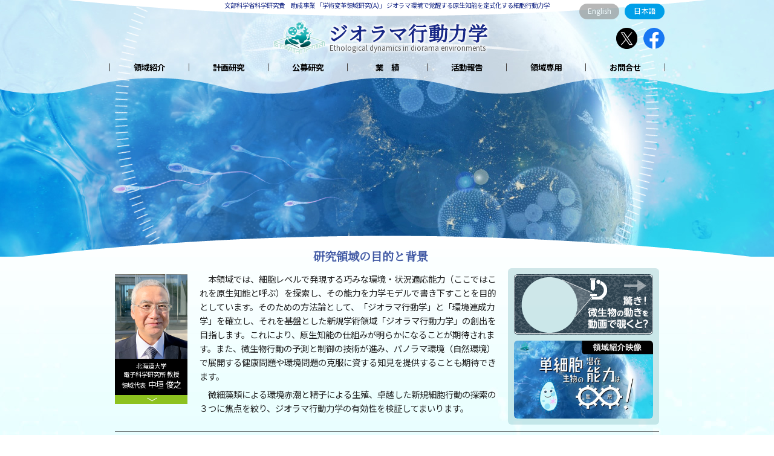

--- FILE ---
content_type: text/html
request_url: https://diorama-ethology.jp/
body_size: 105588
content:
<!DOCTYPE html>
<html lang="ja">
<head>
<meta http-equiv="X-UA-Compatible" content="IE=edge">
<meta charset="UTF-8">
<title>ジオラマ行動力学</title>
<meta name="description" content="ジオラマ環境で覚醒する原生知能を定式化する細胞行動力学 - 本領域では、細胞レベルで発現する巧みな環境・状況適応能力（ここではこれを原生知能と呼ぶ）を探索し、その能力を力学モデルで書き下すことを目的としています">
<meta name="viewport" content="width=device-width, initial-scale=1">

<meta property="og:type" content="website">
<meta property="og:title" content="ジオラマ行動力学">
<meta property="og:url" content="https://diorama-ethology.jp">
<meta property="og:image" content="https://diorama-ethology.jp/image/ogp_thambnail.png">
<meta property="og:description" content="ジオラマ環境で覚醒する原生知能を定式化する細胞行動力学 - 本領域では、細胞レベルで発現する巧みな環境・状況適応能力（ここではこれを原生知能と呼ぶ）を探索し、その能力を力学モデルで書き下すことを目的としています">
<meta property="og:site_name" content="ジオラマ行動力学">
<meta property="og:locale" content="ja_JP">

<!--[if lt IE 9]>
<script src="//cdn.jsdelivr.net/html5shiv/3.7.2/html5shiv.min.js"></script>
<script src="//cdnjs.cloudflare.com/ajax/libs/respond.js/1.4.2/respond.min.js"></script>
<![endif]-->

<link rel="preconnect" href="https://fonts.googleapis.com">
<link rel="preconnect" href="https://fonts.gstatic.com" crossorigin>
<link href="https://fonts.googleapis.com/css2?family=Noto+Sans+JP:wght@400;700&family=Noto+Serif+JP&display=swap" rel="stylesheet">
<link rel="stylesheet" href="system/css/setting.css">
<link rel="stylesheet" href="system/css/base.css">
<link rel="stylesheet" href="system/css/meanmenu.css">
<link rel="stylesheet" href="system/colorbox/colorbox.css">
<link rel="stylesheet" href="system/css/top_parami.css">

<link rel="shortcut icon" href="image/favicon.ico">
</head>


<body id="bdid_top">
<div id="wrapper">
<header>
<div id="head_contents">
<div id="main_title">
<h1><a href="index.html"><img src="image/base/logo.png" alt="ジオラマ環境で覚醒する原生知能を定式化する細胞行動力学">ジオラマ行動力学</a></h1>
<p id="title_en">Ethological dynamics in diorama environments</p>
</div>
<p id="title_kakenhi">文部科学省科学研究費　助成事業 「学術変革領域研究(A)」 ジオラマ環境で覚醒する原生知能を定式化する細胞行動力学</p>

<nav id="main_nav">
<ul>
<li id="nav_top"><a href="./">HOME</a></li>
<li><a href="greeting.html">領域紹介</a>
	<ul>
	<li><a href="greeting.html">領域代表挨拶</a></li>
	<li><a href="about.html">領域の概要</a></li>
	</ul>
</li>
<li><a href="research/">計画研究</a>
	<ul>
	<li><a href="research/research_a01-1.html">ジオラマ行動班（A01-1）</a></li>
	<li><a href="research/research_a01-2.html">ジオラマ行動班（A01-2）</a></li>
	<li><a href="research/research_a02-1.html">ジオラマ製作班（A02-1）</a></li>
	<li><a href="research/research_a02-2.html">ジオラマ製作班（A02-2）</a></li>
	<li><a href="research/research_b01-1.html">徹底力学化班（B01-1）</a></li>
	<li><a href="research/research_b01-2.html">徹底力学化班（B01-2）</a></li>
	<li><a href="research/research_b02-1.html">アルゴリズム評価班（B02-1）</a></li>
	<li><a href="research/research_b02-2.html">アルゴリズム評価班（B02-2）</a></li>
	</ul>
</li>
<li><a href="public/">公募研究</a>
	<ul>
	<li><a href="public/">公募研究について</a></li>
	<li><a href="public/public_contents_r6.html">令和6年度公募研究一覧</a></li>
	<li><a href="public/public_contents_r4.html">令和4年度公募研究一覧</a></li>
	<li><a href="qa.html">公募研究の応募要領 Q&A</a></li>
	</ul>
</li>
<li><a href="achievements.html">業　績</a></li>
<li><a href="activities.html">活動報告</a></li>
<li><a href="memberonly/">領域専用</a></li>
<li><a href="contact.html">お問合せ</a></li>

<li id="nav_eng"><a href="eng/">English</a></li>
<li id="nav_jpn"><a href="#">日本語</a></li>
<li id="sns_disp">
<div><a href="https://twitter.com/dioramaethology" target="_blank"><img src="https://diorama-ethology.jp/image/base/twitter.png" alt="Twitter"></a></div>
<div><a href="https://www.facebook.com/ジオラマ行動力学-101483622528142/" target="_blank"><img src="https://diorama-ethology.jp/image/base/fb.png" alt="Facebook"></a></div>
</li>
</ul>
<div id="sp_cover"></div>
</nav>
</div>
</header>


<div id="main_img"><div id="title"></div></div>
<div id="main_img_sp"><img src="image/top/main_img_sp.jpg" alt="10億年前の原生的知能から新領域を見出す～ジオラマ行動力学"></div>


<main>
<div id="main_contents">
<!-- //////////////////////////////////////////////////////////// -->

<section id="about">
<h2>研究領域の目的と背景</h2>
<p>
　本領域では、細胞レベルで発現する巧みな環境・状況適応能力（ここではこれを原生知能と呼ぶ）を探索し、その能力を力学モデルで書き下すことを目的としています。そのための方法論として、「ジオラマ行動学」と「環境連成力学」を確立し、それを基盤とした新規学術領域「ジオラマ行動力学」の創出を目指します。これにより、原生知能の仕組みが明らかになることが期待されます。また、微生物行動の予測と制御の技術が進み、パノラマ環境（自然環境）で展開する健康問題や環境問題の克服に資する知見を提供することも期待できます。
</p>
<p>
　微細藻類による環境赤潮と精子による生殖、卓越した新規細胞行動の探索の３つに焦点を絞り、ジオラマ行動力学の有効性を検証してまいります。
</p>
<div id="area_movie">
<div id="microorganisms">
<a href="contents/microorganisms.html"><img src="image/top/microorganisms.png">
<span id="cover"><img src="image/top/loading.gif"></span>
<div id="bg_movie"></div>
</a></div>
<div><a href="https://www.youtube.com/embed/VLT8lffPD6g?rel=0&showinfo=0" class="youtube"><img src="image/top/parami.jpg" alt="領域紹介映像"></a></div>
</div>

<div class="member_box">
<div class="mb_photo"><img src="image/top/nakagaki.jpg"></div>
<p class="mb_name">北海道大学<br>電子科学研究所 教授<br>領域代表 <span>中垣 俊之</span></p>
<a href="https://www.youtube.com/embed/CyYyTvhQRxs?rel=0&showinfo=0" class="youtube"><span>Movie</span></a>
</div>
</section>


<!-- ///// -->


<section id="member">
<h2>総括班メンバー</h2>

<div id="member_list">
<div class="research_box">
<h3>生物流体力学の学理<br>active soft matterの学理</h3>
<div class="member_box">
<div class="mb_photo"><img src="image/top/ishimoto.jpg"></div>
<p class="mb_name">京都大学<br>大学院理学研究科<br>教授 <span>石本 健太</span></p>
<a href="https://www.youtube.com/embed/aQ3zhxlBEOo?rel=0&showinfo=0" class="youtube"><span>Movie</span></a>
</div>

<div class="member_box">
<div class="mb_photo"><img src="image/top/ishikawa.jpg"></div>
<p class="mb_name">東北大学 大学院<br>医工学研究科<br>教授 <span>石川 拓司</span></p>
<a href="https://www.youtube.com/embed/bQMjz6F9788?rel=0&showinfo=0" class="youtube"><span>Movie</span></a>
</div>

<div class="member_box">
<div class="mb_photo"><img src="image/top/iima.jpg"></div>
<p class="mb_name">広島大学 大学院<br>統合生命科学研究科<br>教授 <span>飯間  信</span></p>
<a href="https://www.youtube.com/embed/C8GGzOpxPSA?rel=0&showinfo=0" class="youtube"><span>Movie</span></a>
</div>
</div>

<div class="research_box">
<h3>環境赤潮の<br>学際研究</h3>
<div class="member_box">
<div class="mb_photo"><img src="image/top/shikata.jpg"></div>
<p class="mb_name">水産技術研究所<br>主任研究員<br><span>紫加田 知幸</span></p>
<a href="https://www.youtube.com/embed/-K-OMe5D100?rel=0&showinfo=0" class="youtube"><span>Movie</span></a>
</div>
</div>

<div class="research_box">
<h3>精子運動の<br>細胞生物学</h3>
<div class="member_box">
<div class="mb_photo"><img src="image/top/shiba.jpg"></div>
<p class="mb_name">筑波大学<br>生命環境系<br>助教 <span>柴  小菊</span></p>
<a href="https://www.youtube.com/embed/EXxxrhoyCYg?rel=0&showinfo=0" class="youtube"><span>Movie</span></a>
</div>
</div>

<div class="research_box">
<h3>最先端の<br>細胞計測・操作技術</h3>
<div class="member_box">
<div class="mb_photo"><img src="image/top/kikuchi.jpg"></div>
<p class="mb_name">東北大学 大学院<br>工学研究科<br>准教授 <span>菊地 謙次</span></p>
<a href="https://www.youtube.com/embed/pFKYMgOB1nM?rel=0&showinfo=0" class="youtube"><span>Movie</span></a>
</div>

<div class="member_box">
<div class="mb_photo"><img src="image/top/shinohara.jpg"></div>
<p class="mb_name">東京農工大学<br>工学系研究科<br>准教授 <span>篠原 恭介</span></p>
<a href="https://www.youtube.com/embed/oDvscm-w7bc?rel=0&showinfo=0" class="youtube"><span>Movie</span></a>
</div>
</div>

<div class="research_box">
<h3>原生知能の<br>探究</h3>
<div class="member_box">
<div class="mb_photo"><img src="image/top/nakagaki_2.jpg"></div>
<p class="mb_name">北海道大学<br>電子科学研究所 教授<br>領域代表 <span>中垣 俊之</span></p>
<a href="https://www.youtube.com/embed/CyYyTvhQRxs?rel=0&showinfo=0" class="youtube"><span>Movie</span></a>
</div>
</div>
</div><!-- /member_list -->
</section>


<!-- ///// -->


<div id="information">

<section id="pickup">
<h2>ピックアップ<span>Pickup</span></h2>
<div class="pickup_box">
<a href="contents/Oxford-Japan_Symposium.html"><img src="image/news/Oxford-Japan_Symposium.jpg"></a>
<p>
<b>【2025.9.21～26開催】</b><br>
Oxford-Japan Symposium on Cell Behaviors in Simple to Complex Environments
</p>
<div class="detail"><a href="contents/Oxford-Japan_Symposium.html">詳細はこちら</a></div>
</div>
<!--
<div class="pickup_box">
<a href="data/event_20221029.pdf" target="_blank"><img src="image/news/event_20221029.jpg"></a>
<p>
<b>【2022.10.29開催】</b><br>
One-day Workshop on <br>
cellular-level ethological dynamics towards "proto-intelligence"
</p>
<div class="detail"><a href="https://sites.google.com/view/ethological-dynamics" target="_blank">詳細はこちら</a></div>
</div>
-->
<!--
<div class="pickup_box">
<img src="image/news/iw.jpg">
<p class="mb10">
<b>【2022.10.29 sat. 開催】</b><br>
国際ワークショップのご案内
</p>
<p>
One-day Workshop on<br>
<b>Cellular-level ethological dynamics towards <br>
"proto-intelligence"</b>
</p>
<p>
<b>Hybrid style:</b><br>
Online + Maskawa Hall, <br>
Kyoto University
</p>
<div class="detail"><a href="https://sites.google.com/view/ethological-dynamics" target="_blank">詳細はこちら</a></div>
</div>
-->
</section>

<section id="news">


<h2>新着情報<span>Information</span></h2>
<div id="news_menu">
<ul>
<li id="tm_all" class="active">ALL</li>
<li id="tm_news">News</li>
<li id="tm_event">イベント</li>
<li id="tm_activities">活動報告</li>
<li id="tm_achievements">業績</li>
<li id="tm_list"><a href="news.html">一覧 &gt;&gt;</a></li>
</ul>
</div>

<div id="news_list">
<ul>
<!-- ///// NEWS 記事部分ここから ///// -->

<li id="" class="activities"><span class="date">2025.12.26</span>
<a href="news.html#news_20251226">
計画班(B02-01)の中垣俊之教授が、マス・フォア・インダストリ・プラットフォームのアウトリーチ ” 数理の力 ” 第３回に登場し、「原生生物の巧みな行動を探る」と題してジオラマ行動力学について紹介しました。
</a>
</li>

<!-- ///// -->

<li id="" class="achievements"><span class="date">2025.12.25</span>
<a href="news.html#news_20251225c">
計画班の稲葉 一男教授、柴 小菊助教（A01-2班）の共同研究チームがプレスリリースを行いました。<br>
鞭毛・繊毛の進化の鍵となる単細胞生物アプソモナドの光回避応答を発見
</a>
</li>

<!-- ///// -->

<li id="" class="activities"><span class="date">2025.12.25</span>
<a href="https://www.terumozaidan.or.jp/labo/future/23/" target="_blank">
B01-1班の西上幸範准教授が、公益財団法人テルモ生命科学振興財団の活動「中高生と”いのちの不思議”を考える 生命科学DOKIDOKI研究室」において、「中高生が第一線の研究者を訪問　これから研究の話をしよう」という活動を行いました。<br>
その様子が、第２３回「小さいけれど広い世界。原生生物の動きを探る」として以下のWEBサイトに掲載されています。
</a>
</li>

<!-- ///// -->

<li id="" class="activities"><span class="date">2025.12.25</span>
<a href="news.html#news_20251225">
2025年12月17日、札幌慈恵学園 札幌だいいち幼稚園にて、西上准教授（B01-1班）が21名の幼稚園児にジオラマ行動力学を紹介しました。内容は、ちいさな生き物に関するショートレクチャー、スマホ顕微鏡および正立顕微鏡を用いた原生生物の行動観察でした。初めて見る原生生物に子供たちは興味津々でした。
</a>
</li>

<!-- ///// -->

<li id="" class="activities"><span class="date">2025.12.19</span>
<a href="news.html#news_20251219">
2026年1月25日、九州大学伊都キャンパス蔦屋書店にて、公募班の津守不二夫教授（九州大学）が主催するアウトリーチイベント「第32回いきものサロン」が開催されます。そこで、計画班の石本健太教授（京都大学）が講演「ミクロのいきもの遊泳術 -微生物の泳ぎ-」を行います。本領域はこのイベントを共催しています。
</a>
</li>

<!-- ///// -->

<li id="" class="activities"><span class="date">2025.12.04</span>
<a href="news.html#news_20251204">
2025年9月22~26日にわたり国際シンポジウム‘Oxford-Japan Symposium on Cell Behaviors in Simple to Complex Environments’を、オックスフォード大学数学研究所にて、オックスフォード大学Wolfson数理生物学センターと共同で開催しました。当研究領域の成果を発表し、関連する国際的な研究の進捗状況を学びました。そして関連する国際的な研究者コミュニティーと議論をしました
</a>
</li>

<!-- ///// -->

<li id="news_20251224" class="achievements"><span class="date">2025.12.24</span>
<a href="news.html#news_20251224">
本研究領域の教科書「細胞の行動力学」（東京大学出版会）が出版されました。学部学生向けの教科書です。
</a>
</li>

<!-- ///// -->

<li id="" class="achievements"><span class="date">2025.12.15</span>
<a href="news.html#news_20251215">
稲葉一男教授（A01-2班）監修の著書「最新精子学」（筑波大学出版会）が出版されました。 <br>
石本健太教授（B01-2班）、石川拓司教授（B01-1班）、柴小菊助教、吉田学教授、守田昌哉准教授（A01-2班）、松崎芽衣助教（公募班）、広橋教貴教授（公募班）が執筆者として参加しています。
</a>
</li>

<!-- ///// -->

<li id="" class="achievements"><span class="date">2025.12.04</span>
<a href="news.html#news_20251204">
計画班の東京農工大学・篠原教授らの国際共同研究グループは、Tppp3 (Tubulin Polymerization Promoting Protein Family Member 3)遺伝子が哺乳類モデル生物であるマウスの気管繊毛細胞と嗅神経細胞の持つ繊毛根元構造の配置・方向性・膜の独立性を制御する仕組みを解明しました。
</a>
</li>

<!-- ///// -->

<li id="" class="achievements"><span class="date">2025.11.25</span>
<a href="news.html#news_20251125">
法政大学生命科学部の豊岡博子博士らが、多細胞緑藻ユードリナの雄性配偶子形成の研究により、配偶子の形と形成誘導の進化が連動していることを発見しました。これは、「性の進化」を理解する上で重要なモデルケースになります。
</a>
</li>

<!-- ///// -->

<li id="" class="activities"><span class="date">2025.11.12</span>
<a href="news.html#news_20251112">
2025年11月12日、北海道大学電子科学研究所にて、西上准教授（B01-1班）と中垣教授（B02-１班）がJSTさくらサイエンスプログラムでインドから来日した大学生14名を受け入れ、ジオラマ行動力学の研究を紹介しました。その内容は、5つのショートレクチャー、スマホ顕微鏡による原生生物の行動観察の実習でした。インドからの学生さんは、実習をサポートした日本人学生ら8名らと活発な意見交換をしました。
</a>
</li>

<!-- ///// -->

<li id="" class="news"><span class="date">2025.11.07</span>
<a href="news.html#news_20251107">
石川拓司教授（B01-1班）が参加した、光刺激によって微細藻が作る集団遊泳パターンの研究が、Physical Review Letters誌の表紙を飾りました。
</a>
</li>

<!-- ///// -->

<li id="" class="activities"><span class="date">2025.10</span>
<a href="news.html#news_20251031">
2025年10月。公募班の西山雅祥教授（近畿大学）がアウトドア顕微鏡を開発しました。これは、小中学生など多くの市民の方が、身近な微生物を観察することを手助けするものです。早速、別府市にある「うちらぼ（代表：加世田国与士）」の生徒さんに使っていただきました。</a>
</li>

<!-- ///// -->

<li id="" class="event"><span class="date">2025.10.29</span>
<a href="https://sites.google.com/view/active-soft-matter2026" target="_blank">
2026年3月23~24日、九州大学イトキャンパスにて International Workshop on Active and Soft Matter 2026 -Responding to complex environments- が開催されます。
</a>
</li>

<!-- ///// -->

<li id="" class="news"><span class="date">2025.10.26</span>
<a href="https://www3.nhk.or.jp/nhkworld/en/shows/3025254/" target="_blank">
2025年10月26日、総括班の中垣俊之教授が、細胞のジオラマ行動力学（Cellular ethological dynamics in diorama environments）について、NHK World JAPAN 国際TV放送（世界の３億世帯が視聴）のシリーズ番組Laugh Then Thinkの第３回 「Slime Mold Intelligence」で15分間にわたり紹介しました。
</a>
</li>

<!-- ///// -->

<li id="" class="achievements"><span class="date">2025.10.6</span>
<a href="news.html#news_20251006">
石本健太教授（B01-2班）の執筆した記事が書籍「博士が愛した論文　研究者19人が語る‟偏愛論文”アンソロジー」（日経ナショナルジオグラフィック）の一編として出版されました。
</a>
</li>

<!-- ///// -->

<li id="" class="achievements"><span class="date">2025.9.26～28</span>
<a href="news.html#news_20250926">
第58回日本原生生物学会大会にて、中垣研究室（計画班B02-1）の神田幸輝さんがベストプレゼンテーション賞を受賞しました。<br>
講演内容は「繊毛虫ハルテリアの流れ刺激にたいする逃避行動研究」でした。
</a>
</li>

<!-- ///// -->

<li id="" class="achievements"><span class="date">2025.9.25～28</span>
<a href="news.html#news_20250925">
第58回日本原生生物学会大会にて、計画班B01-1の西上幸範博士が学会賞を受賞しました。<br>
受賞内容は「種々原生生物の行動と運動に関する生物物理学的研究」でした。
</a>
</li>

<!-- ///// -->

<li id="" class="achievements"><span class="date">2025.8.21</span>
<a href="news.html#news_20250821">
計画班A01-1の西山佳孝教授らは、ペプチド伸長因子が光合成のストレス耐性の決定因子であることを解明しました。この発見は、植物のストレス応答の機構解明やストレス耐性の向上に貢献することが期待されます。
</a>
</li>

<!-- ///// -->

<li id="" class="achievements"><span class="date">2025.8.10</span>
<a href="news.html#news_20250810">
石川教授（B01-1班）の微生物懸濁液に関する解説論文が、JFM Perspectivesに掲載されました。
</a>
</li>

<!-- ///// -->

<li id="" class="achievements"><span class="date">2025.8.7</span>
<a href="news.html#news_20250807">
石本健太教授（B01-2班）の著書「面白くて眠れなくなる流体力学」（PHP研究所）が出版されました。
</a>
</li>

<!-- ///// -->

<li id="" class="activities"><span class="date">2025.7.31</span>
<a href="news.html#news_20250731">
広島大学の飯間信教授(計画班)上野裕則准教授（B01-1班）が愛知教育大学で「知の探究講座」を行いました。そのなかで「ジオラマ行動力学」の領域紹介を行いました。</a>
</li>

<!-- ///// -->

<li id="" class="achievements"><span class="date">2025.7.10</span>
<a href="news.html#news_20250710">
B02-2班の山下博士特任助教(広島大学)、山口崇幸講師(滋賀大学)、末松信彦教授(明治大学)、飯間信教授(広島大学)らの共著論文<br>
“Formation of a single bioconvection spot in Euglena suspension induced by negative phototaxis” (Physics of Fluids 37, 071909 (2025); https://doi.org/10.1063/5.0273040) が Physics of Fluids から出版されました。またこの論文は Featured Article に選定されました。</a>
</li>

<!-- ///// -->

<li id="" class="achievements"><span class="date">2025.7.1</span>
<a href="news.html#news_20250701">
2025年6月、計画班B02-1 中垣俊之教授が、千里ライフサイエンス振興財団ニュースNo.105のリレートーク記事「ビジョンにまつわる虫のしらせ」において、研究の取り組みに関するエセーを著しました。</a>
</li>

<!-- ///// -->

<li id="" class="activities"><span class="date">2025.6.25</span>
<a href="news.html#news_20250625">
広島大学の飯間信教授(計画班)が、広島県立尾道北高校にて「『理系』の学び方〜数学・工学・物理学・生物学の問題から〜」という題目で出張授業を行いました。その中で本領域の活動を紹介しました。</a>
</li>

<!-- ///// -->

<li id="" class="activities"><span class="date">2025.6.22～27</span>
<a href="news.html#news_20250622">
16th International Congress of Protistology 2025（韓国、ソウル、成均館大学校）で開催され、本領域の協賛でシンポジウムを開催し、研究内容を紹介しました。<br>
講演者は公募班の野村真未博士、高木悠花博士、計画班B01-1の石川拓司教授、越後谷駿博士で、オーガナイザーは計画班B01-1の西上幸範博士でした。<br>
当日は70名以上の方が参加し大盛況な会となりました。<br>
また、同国際会議ではInternational Society of Protistologistsの特別シンポジウムが開催され、計画班B02-1 中垣俊之教授が講演を行いました。
</li>

<!-- ///// -->

<li id="" class="activities"><span class="date">2025.6.14～15</span>
<a href="news.html#news_20250615">
2025年6月14～15日に計画班B02-1 中垣俊之教授と谷口篤史博士研究員が、放送大学の面接授業（定員20名、放送大学北海道学習センターにて）「細胞の行動 -知の根源を考える-」にて、当研究領域の概念を研究成果を交えて講義しました。<br>
リューエンフック型顕微鏡（単眼レンズの単純な顕微鏡）を作成して、野外の原生生物を採集して観察する実習も行い、受講者の皆さんは熱心に取り組みました。</a>
</li>

<!-- ///// -->

<li class="event"><span class="date">2025.6.13-14</span>
<a href="news.html#news_20250614">
2025年6月13日-14日、ジオラマ若手勉強会in女川を開催しました。</a>
</li>

<!-- ///// -->

<li id="" class="achievements"><span class="date">2025.6.5</span>
<a href="news.html#news_20250605">
2025年6月5日、当研究領域を紹介するために約１年間続けてきた東京大学出版会UPの連載記事「ジオラマ行動力学」が完了しました。<br>
連載内容はこちら。</a>
</li>

<!-- ///// -->

<li id="" class="news"><span class="date">2025.6.3</span>
<a href="news.html#news_20240603">
2025年6月3日、13:45~13:55に計画班B02-1 中垣俊之教授らの粘菌研究を紹介したTV番組が、NHK WORLD - JAPAN の番組「Dig More Japan」にて放映されました。NHK WORLD は160 の国•地域の３億世帯へ向け24時間、英語で放送しています。国内では、NHK ワールド TVのホームページやアプリなどから24時間配信されています。</a>
</li>

<!-- ///// -->

<li id="" class="news"><span class="date">2025.5.22</span>
<a href="news.html#news_20250522">
TBSラジオ　秘密諜報員みなみかわ第8回「ミクロの毛から生命進化のルーツを探れ」にA01-2班の稲葉 一男教授がゲスト出演しました。</a>
</li>

<!-- ///// -->

<li id="" class="achievements"><span class="date">2025.5.20</span>
<a href="news.html#news_20250520">
石本健太教授（B01-2班）の著書「ミクロの水泳教室—驚きの流体ワールドへようこそ」（岩波科学ライブラリー333，岩波書店）が出版されました。</a>
</li>

<!-- ///// -->

<li id="" class="activities"><span class="date">2025.5.17-18</span>
<a href="news.html#news_20250518">
2025年5月17〜18日<br>
第16回日本生物物理学会中国四国支部大会の特別講演・市民講演会（香川国際会議場）に共催して、本領域の研究内容を紹介しました。<br>
講演者は公募班の冨永貴志教授、計画班B02-1の谷口篤史 博士研究員、総括班の中垣俊之教授でした。</a>
</li>

<!-- ///// -->

<li id="" class="activities"><span class="date">2025.5.14</span>
<a href="news.html#news_20250514">
広島大学において、アルゴリズム評価を行う B02-2班と赤潮藻集積の研究を行う A01-1班が共同研究を行いました。<br>
A01-1班の矢野諒子研究員と B02-2班の山下博士特任助教が赤潮藻類のジオラマ実験を行い、その後両班代表も加わり結果の検討を行いました。</a>
</li>

<!-- ///// -->

<li id="" class="activities"><span class="date">2025.5.2</span>
<a href="news.html#news_20250502">
2025年5月1-2日 本領域が共催した台湾国立陽明交通大学（NYCU）応用数学部と北海道大学電子科学研究所附属社会創造数学研究センター/理学部数学教室との合同研究集会 台湾-日本International Workshop on Applied Mathematicsが北大にて開催されました。計画研究B01-1班の西上幸範准教授と計画研究B02-1班の中垣俊之教授が参加しました。</a>
</li>

<!-- ///// -->

<li id="" class="activities"><span class="date">2025.3.30</span>
<a href="news.html#news_2025330">
2025年3月30日、B02-１班の中垣俊之教授が、NPO法人地方再生・個別化医療支援主催シンポジウム「日本再興に向けた若手人材育成と教育改革」において、講演「アメーバのふり見て我がふり思う」を行い本領域の研究内容を紹介しました。講演の後、他の講演者（寺脇研氏、前川喜平氏）とパネルディスカッションを行いました。</a>
</li>

<!-- ///// -->

<li id="" class="achievements"><span class="date">2025.3.25</span>
<a href="news.html#news_20250325">
計画班の石川教授、菊地准教授、公募班の大森准教授らは、最古の多細胞動物の最適化されたポンプ機能を解明し、６億年にわたり生存し続けるカイメンの適応戦略に迫りました。</a>
</li>

<!-- ///// -->

<li id="" class="activities"><span class="date">2025.3.24</span>
<a href="news.html#news_20250324">
2025年3月23~24日、第４回 「自己組織化セミナーin金沢」に共催し、ゲストスピーカー関本謙教授（パリ第７大学）と多々見純一教授（横浜国立大学）の講演と、当領域からB01-2班の石本健太准教授の講演「細胞運動の奇弾性論理論」を交えて、細胞行動力学方程式に関する討議を行いました。徹底力学化班から石川拓司教授（B01-1班）、アルゴリズム評価班から中垣俊之教授（B02-1班）、飯間信教授（B02-2班）、田中良巳教授（B02-1班）、佐藤勝彦教授（B02-1班）が参加しました。</a>
</li>

<!-- ///// -->

<li id="" class="activities"><span class="date">2025.3.22-23</span>
<a href="news.html#news_20250323">
菊地謙次准教授（A02-2班）が東北大学大学院医工学研究科沼山恵子准教授主催の 第19回 トランスグレード実習講座「ウズラ胚の実体顕微鏡観察」において講師として参加し、中高生・教諭含め計36名へアウトリーチ活動を行いました。</a>
</li>

<!-- ///// -->

<li id="" class="activities"><span class="date">2025.3.20-21</span>
<a href="news.html#news_20250321_2">
第７回領域全体会議を東北大学で開催しました。</a>
</li>

<!-- ///// -->

<li id="" class="achievements"><span class="date">2025.3.21</span>
<a href="news.html#news_20250321">
計画班の西山佳孝教授らは水産技術研究所と共同で、有害赤潮プランクトンの活性酸素放出と光合成の関係を明らかにしました。この発見は、有害赤潮プランクトンの魚毒性診断技術の確立に貢献することが期待されます。</a>
</li>

<!-- ///// -->

<li id="" class="news"><span class="date">2025.3.19</span>
<a href="news.html#news_20250319">
BSフジ　ガリレオＸ第334回「精子9＋2のミステリー　私たちの精子に秘められた謎」に柴 小菊助教、稲葉 一男教授（A01-2班）が出演します。</a>
</li>

<!-- ///// -->

<li id="" class="activities"><span class="date">2025.3.14</span>
<a href="news.html#news_20250314">
菊地謙次准教授（A02-2班）がナノテラス活用に向けた東北大-量研若手ワークショップにおいて講演者として参加し、東北大学と量子科学技術研究開発機構の教員・研究者・学生含め計約100名へアウトリーチ活動を行いました。</a>
</li>

<!-- ///// -->

<li id="" class="activities"><span class="date">2025.2.26</span>
<a href="news.html#news_20250226">
2025年2月26日、B01-1班の西上幸範准教授が、北海道大学の研究広報メディア「リサーチタイムズ」にて、研究内容「物理・数理を活かして、原生生物の行動を解き明かす＃１：動物でも植物でもない生物？！多様な原生生物の行動解明に挑む」を紹介しました。</a>
</li>

<!-- ///// -->

<li id="" class="activities"><span class="date">2025.2.22-23</span>
<a href="news.html#news_20250321_2">
菊地謙次准教授（A02-2班）が東北大学大学院医工学研究科沼山恵子准教授主催の第18回トランスグレード実習講座「蛍光・偏光顕微鏡組立実習」において講師として参加し、中高生・教諭含め計25名へアウトリーチ活動を行いました。</a>
</li>

<!-- ///// -->

<li id="" class="activities"><span class="date">2025.2.21</span>
<a href="news.html#news_20250221">
2025年2月19~21日、B02-1班の中垣俊之教授が、B02-2班の飯間信教授との協働により、理論生物学スプリングスクール2025（Spring School for Theoretical Biology 2025）にて、学部学生・大学院生に向けて研究内容「環境の複雑さと粘菌の行動」を講義しました。<br>
なおこのスクールは、主催団体 学術変革領域研究（A)「素材によって変わる、『体』の建築工法」と「トポロジカル欠陥に駆動される3D形態形成解明のための数理研究」のもとで学生が企画し運営したものです。</a>
</li>

<!-- ///// -->

<li class="event"><span class="date">2025.2.20</span>
【2025.3.20～3.21開催】<br>
<a href="news.html#news_20250320">
「ジオラマ環境で覚醒する原生知能を定式化する細胞行動力学」第７回領域全体会議</a>
</li>

<!-- ///// -->

<li id="" class="activities"><span class="date">2025.1.6-7</span>
<a href="news.html#news_20250106">
2025年1月6-7日に、ジオラマ行動力学共催の生体運動研究合同班会議2025が静岡県コンベンションアーツセンター「グランシップ」にて開催されました。二日目午前中に領域紹介、領域計画班メンバーからの講演が行われました。</a>
</li>

<!-- ///// -->

<li id="" class="activities"><span class="date">2024.12.8</span>
<a href="news.html#news_20241208">
2024年12月8日、B02-2班の飯間教授(広島大学)が、研究集会 Dynamics Days Sapporo 2024 にて招待講演を行いました。</a>
</li>

<!-- ///// -->

<li id="" class="activities"><span class="date">2024.11.30</span>
<a href="news.html#news_20241130">
石本准教授（B01-2班）が第39回JST数学キャラバン「拡がりゆく数学 at 中部大学」にて中高生向けのアウトリーチ活動を行いました。</a>
</li>

<!-- ///// -->

<li id="" class="activities"><span class="date">2024.11.20</span>
<a href="news.html#news_20241120">
2024年11月20日、B02-1班の中垣俊之教授が、ビジネス・オピニオン誌ウェッジWedge（東海道山陽新幹線のグリーン車搭載誌）2024年12月号の記事「イグノーベル賞の日本人連続受賞は続くのか？」において、研究の進め方とその内容に関する考えを少し紹介しました。同様の記事がWedge ONLINEにも掲載されています。</a>
</li>

<!-- ///// -->

<li id="" class="activities"><span class="date">2024.11.8</span>
<a href="news.html#news_20241108">
2024年11月8日に、精子３次元らせん遊泳に関する研究討論会を弘前大学文京町キャンパス 理工学部1号館において実施しました。
ホヤ精子三次元遊泳解析におけるらせん軌跡についての集中的な討議を行いました。</a>
</li>

<!-- ///// -->

<li id="" class="activities"><span class="date">2024.11.4</span>
<a href="news.html#news_20241104">
石本准教授（B01-2班）が日本科学協会主催の中高生向けオンラインサイエンスセミナー「生き物の運動方程式！？流れを読み解く数学の世界」にてアウトリーチ活動を行いました。</a>
</li>

<!-- ///// -->

<li id="" class="activities"><span class="date">2024.10.26</span>
<a href="news.html#news_20241026">
2024年10月26日、総括班の中垣教授が、東邦大学第43回生命科学シンポジウム「原始の感覚と知能を探る」（東邦大学習志野キャンパスにて）において、講演「原生生物の行動から探るもう一つの知能」をしました。</a>
</li>

<!-- ///// -->

<li id="" class="activities"><span class="date">2024.10.25</span>
<a href="news.html#news_20241025">
2024年10月25日に、学術変革領域研究（A）「散乱透視学」との合同ワークショップを電気通信大学創立80周記念会館において実施しました。両領域から８名の先生方にご講演いただき研究交流を行いました。</a>
</li>

<!-- ///// -->

<li id="" class="activities"><span class="date">2024.10.16</span>
<a href="news.html#news_20241016">
2024年8月中垣教授（総括班）がユーチューブチャンネル「ゆる生態学ラジオ」に出演して、原生生物の巧みな行動をはじめジオラマ行動力学について紹介しました。</a>
</li>

<!-- ///// -->

<li class="event"><span class="date">2024.10.11</span>
<a href="news.html#news_20241011_2">
2024年12月8日、B02-2班の飯間教授(広島大学)が、研究集会 Dynamics Days Sapporo 2024 にて招待講演を行いました。</a>
</li>

<!-- ///// -->

<li id="" class="achievements"><span class="date">2024.10.11</span>
<a href="news.html#news_20241011">
B01-1班の石川拓司教授がアメリカ物理学会のフェローに選出されました</a>
</li>

<!-- ///// -->

<li id="" class="achievements"><span class="date">2024.10.10</span>
<a href="news.html#news_20241010">
公募班の野村真未助教（山形大学）が2023年度第6回 物質・デバイス共同研究賞を受賞しました。この研究は、計画班B01-1の西上幸範准教授（北海道大学、受賞時は助教）との共同研究です。</a>
</li>

<!-- ///// -->

<li class="event"><span class="date">2024.10.8</span>
<a href="news.html#news_20241008">
2024年11月12日16:30より、九大伊都 蔦屋書店アートラウンジにて、公募班の深澤遊准教授が菌糸の知的な挙動についての研究を紹介します。<br>
九州大学にて開催の「生きものサロン」（公募班 津守不二夫 教授主催）において、サイエンスカフェ形式にて実施されます。</a>
</li>

<!-- ///// -->

<li class="achievements"><span class="date">2024.10.4</span>
<a href="news.html#news_20241004">
公募班の若林憲一教授らは、ボルボックス目藻類の繊毛運動調節機構が多細胞化進化とともに変化したことと、多細胞化によってレイノルズ数が上昇したことの連関を見出しました。
</a>
</li>

<!-- ///// -->

<li class="achievements"><span class="date">2024.9.26</span>
<a href="news.html#news_20240926_2">
計画班A01-1の西山佳孝教授らは水産技術研究所と共同で、有害赤潮プランクトンの活性酸素放出と光合成の関係を明らかにしました。<br>
この発見は、有害赤潮プランクトンの魚毒性診断技術の確立に貢献することが期待されます。
</a>
</li>

<!-- ///// -->

<li class="activities"><span class="date">2024.9.26</span>
<a href="news.html#news_20240926">
第６回領域全体会議を北海道大学で開催しました。
</a>
</li>

<!-- ///// -->

<li class="activities"><span class="date">2024.9.24</span>
<a href="news.html#news_20240924">
公募班の青木高明准教授の研究を紹介する企画展「ALL ROADS LEAD TO BIG CITIES」第2期（2024年9月3日～11月29日）が滋賀大彦根キャンパスの「士魂商才館」で開催されました。その様子が中日新聞・朝日新聞で報道されました。
</a>
</li>

<!-- ///// -->

<li class="achievements"><span class="date">2024.9.17</span>
<a href="news.html#news_20240917">
公募班の深澤遊准教授らは、菌類の菌糸体が図形を識別していると考えられる実験結果を発表しました。<br>
菌糸体の知的な行動の解明に迫る成果です。
</a>
</li>

<!-- ///// -->

<li id="" class="activities"><span class="date">2024.9.12</span>
<a href="news.html#news_20240912">
2024年9月12日9:20~18:00、ソルボンヌ大学（パリ、フランス）にて、国際ワークショップ「Behavior and physiology of protists -experiments and models-」をBrette教授（ソルボンヌ大学）と共同開催しました。公募班から冨永貴志教授、計画班から堀学教授、佐藤勝彦教授、中垣教授が発表しました。</a>
</li>

<!-- ///// -->

<li id="" class="activities"><span class="date">2024.8.23</span>
<a href="news.html#news_20240823">
2024年8月23日14:00~17:00、筑波大学東京キャンパスにて神谷律先生（東京大学名誉教授、細胞生物学）を囲んで、細胞の運動・行動の研究における細胞生物学と数理モデリングとの関わりについて討論しました。討論参加者は、柴助教（A01-1）、篠原准教授（A02-1）、菊池准教授（A02-2）、飯間教授（B02-2）、中垣教授（B02-1）でした。</a>
</li>

<!-- ///// -->

<li class="event"><span class="date">2024.8.16</span>
【2024.9.20～9.21開催】<br>
<a href="news.html#news_20240816">
「ジオラマ環境で覚醒する原生知能を定式化する細胞行動力学」第６回領域全体会議</a>
</li>

<!-- ///// -->

<li class="activities"><span class="date">2024.8.8</span>
<a href="news.html#news_20240808">
飯間信教授(A02-2班)が広島大学総合科学部で開催された Open Lab. において高校生向けにアウトリーチ活動を行いました。
</a>
</li>

<!-- ///// -->

<li class="activities"><span class="date">2024.8.2</span>
<a href="news.html#news_20240802">
稲葉一男教授（A01-2班）が筑波大学下田臨海実験センターで開催された高校生公開講座にてアウトリーチ活動を行いました。
</a>
</li>

<!-- ///// -->


<li class="activities"><span class="date">2024.7.27</span>
<a href="news.html#news_20240727">
上野裕則准教授（B01-1班）が小牧市「まなび創造館研修室」で公開講座を行いました。そのなかで「ジオラマ行動力学」の領域紹介を行いました。
</a>
</li>

<!-- ///// -->

<li class="activities"><span class="date">2024.7.26</span>
<a href="news.html#news_20240726">
上野裕則准教授（B01-1班）が愛知教育大学で「知の探究講座」を行いました。そのなかで「ジオラマ行動力学」の領域紹介を行いました。
</a>
</li>

<!-- ///// -->

<li class="achievements"><span class="date">2024.7.16</span>
<a href="news.html#news_20240716">
公募班の深澤遊准教授らは、菌類の菌糸体がエサの場所の情報を電気的なシグナルで菌糸体全体に伝達していると考えられる実験結果を発表しました。<br>
菌糸体の知的な行動のメカニズム解明に迫る成果です。
</a>
</li>

<!-- ///// -->

<li class="activities"><span class="date">2024.7.5</span>
<a href="news.html#news_20240705">
計画班B01-1の石川研究室をハワイ大学のDaisuke Takagi先生が訪問しました。
</a>
</li>

<!-- ///// -->

<li class="achievements"><span class="date">2024.6.24</span>
<a href="news.html#news_20240624">
公募班の深澤遊准教授らは、菌類の菌糸体が複数の資源をネットワークで繋げていた場合、繋げていない場合に比べ全体として資源を効率よく利用できることを明らかにしました。<br>
菌糸体が巨大なネットワークを発達させる意義の解明に迫る成果です。
</a>
</li>

<!-- ///// -->

<li class="activities"><span class="date">2024.6.7</span>
<a href="news.html#news_20240607">
2024年6月7日、公募班の青木高明准教授が、滋賀大学経済経営研究所「しがだい資料展示コーナー」の企画展「ALL ROADS LEAD TO BIG CITIES」（2024年6月3日～11月29日）にてギャラリートークを行いました。その様子が中日新聞で報道されました。
</a>
</li>

<!-- ///// -->

<li class="event"><span class="date">2024.6.4</span>
<a href="news.html#news_20240604">
第27回総括班会議（領域幹事会）を琉球大学熱帯生物圏研究センター瀬底研究施設（沖縄）で開催しました。 
</a>
</li>

<!-- ///// -->

<li class="activities"><span class="date">2024.5.28-29</span>
<a href="news.html#news_20240528">
2024年5月28-29日の日程で、赤潮藻を用いたジオラマ環境下での集団運動実験を広島大学東広島キャンパスにおいて実施しました。
</a>
</li>

<!-- ///// -->

<li class="news"><span class="date">2024.5.29</span>
<a href="public_contents.html">
令和4年度公募研究ページに研究紹介短編動画を追加しました。
</a>
</li>

<!-- ///// -->

<li class="activities"><span class="date">2024.5.27</span>
<a href="news.html#news_20240527_3">
公募班青木高明准教授が、京都大学数理解析研究所にて研究会「人口と環境の数理地理モデリングin RIMS 2024」（2024年6月3~4日）を開催します。この研究会シリーズでは、粘菌などの原生生物の運動と人間社会の動態との比較検討も議論されてきました。
</a>
</li>

<!-- ///// -->

<li class="activities"><span class="date">2024.5.27</span>
<a href="news.html#news_20240527_2">
公募班青木高明准教授が、滋賀大学経済経営研究所「しがだい資料展示コーナー」の企画展「ALL ROADS LEAD TO BIG CITIES」（2024年6月3日～11月29日）にて研究内容を展示します。
</a>
</li>

<!-- ///// -->

<li class="activities"><span class="date">2024.5.27</span>
<a href="news.html#news_20240527_1">
総括班の中垣俊之教授が、日立グループの社会課題解決のための社会イノベーション事業の一環であるウェブメディア Linking Society において、日立でCMOSアニーリングの研究を立ち上げた山岡雅直博士と対話し、原生生物の行動を数理モデル化して原生的なアルゴリズムを読み解く意義と日立の新概念コンピューティングについて語り合いました。
</a>
</li>

<!-- ///// -->

<li class="activities"><span class="date">2024.5.15</span>
<a href="news.html#news_20240515">
B02-2班の研究協力者である末松 J. 信彦教授(明治大学)が、「日本地球惑星科学連合2024大会」のセッション「キッチン地球科学：多様な到達点を生む実験」にて招待講演「光合成微生物が光場に応答して作り出す対流パターン」を行います。
</a>
</li>

<!-- ///// -->

<li class="achievements"><span class="date">2024.05.14</span>
<a href="news.html#news_20240514">
計画班A01-2の守田昌哉准教授らは、造礁サンゴのコユビミドリイシ(<i class="fwb">Acropora digitifera</i>)の精子を用いて、受精の前提となる鞭毛運動開始につながるプロテインキナーゼAおよびその基質が動物間で共通であり、それらのコード配列（CDs）がリン酸化モチーフを保存した正の選択下(適応進化した)にあることを報告しました。
</a>
</li>

<!-- ///// -->

<li class="achievements"><span class="date">2024.5.10</span>
<a href="news.html#news_20240510">
2024年5月10日、ジオラマ行動力学が共催している「基礎から学ぶ顕微鏡光学系実習」の講師らが著者として執筆に関わった「実験医学別冊　正しい結果を得るためのイメージング＆画像解析実践テキスト」（羊土社）が出版されました。
B02-1班　谷口篤史博士研究員が顕微鏡の光学基礎と各種観察法、附録の一部の項を執筆しました。
</a>
</li>

<!-- ///// -->

<li class="achievements"><span class="date">2024.04.22</span>
<a href="news.html#news_20240422">
計画班A01-2の守田昌哉准教授らは、造礁サンゴ<i class="fwb">Acropora hyacinthus</i>群が遺伝子の適応進化に支えられた生殖隔離の確立を伴って種分化したことを報告しました。
</a>
</li>

<!-- ///// -->

<li class="news"><span class="date">2024.4.18</span>
<a href="news.html#news_20240418">
NHK Eテレ「生きもの・どアップ！超ミクロハンター〜命を支える「毛」の秘密〜」に稲葉 一男教授（A01-2班）が出演しました。<br>
8Kカメラを搭載した顕微鏡を使って子どもたちと一緒にウニ幼生やクシクラゲ、プランクトンなどを観察しました。
</a>
</li>

<!-- ///// -->

<li class="activities"><span class="date">2024.4.11-12</span>
<a href="news.html#news_20240411">
2024年4月11-12日 本領域が共催した台湾国立陽明交通大学（NYCU）応用数学部と北海道大学電子科学研究所附属社会創造数学研究センターとの合同研究集会Hokudai-NYCU Joint Workshop on Applied Mathematics（台湾NYCUにて）が開催されました。計画研究B01-1班の西上幸範助教と計画研究B02-1班の中垣俊之教授が参加して成果発表しました。
</a>
</li>

<!-- ///// -->

<li class="activities"><span class="date">2024.4.12</span>
<a href="news.html#news_20240412">
『UP』誌にジオラマ行動力学の隔月連載が始まりました。<br>
4月号には中垣領域代表のコラム「細胞から始まる知の物語」が掲載されています。
</a>
</li>

<!-- ///// -->

<li class="activities"><span class="date">2024.3.25</span>
<a href="news.html#news_20240325">
2024年3月25日総括班の中垣俊之教授が、日本農芸化学会2024年度大会（創立100周年記念大会）の産学官学術交流フォーラムにて講演「原生生物の生き様を探る-細胞のジオラマ行動力学-」を行い、本領域の研究概念を紹介しました。
</a>
</li>

<!-- ///// -->

<li class="activities"><span class="date">2024.3.23-24</span>
<a href="news.html#news_20240323">
菊地謙次准教授（A02-2班）が東北大学大学院医工学研究科沼山恵子准教授主催の 第15回 トランスグレード実習講座「ウズラ胚の実体顕微鏡観察」において講師として参加し、中高生・教諭含め計45名へアウトリーチ活動を行いました。<br>
中垣代表、佐藤先生（B02-1班）、越後谷さん（中垣研）にもご参加いただきました。
</a>
</li>

<!-- ///// -->

<li class="activities"><span class="date">2024.3.21</span>
<a href="news.html#news_20240321">
第5回領域全体会議を東北大学で開催しました。
</a>
</li>

<!-- ///// -->

<li class="activities"><span class="date">2024.3.1・3.8</span>
<a href="news.html#news_20240301">
B02-1班の中垣俊之教授がB01-1班の西上幸範助教と協力して、さっぽろ市民カレッジ2024冬期 / ちえりあ学習ボランティア企画講座「微生物は私たちの未来を変える」において、2024年3月1日と8日の２回にわたって原生生物の生態と高度な行動について、市民の方々に紹介しました。一人づつの簡易スマホ顕微鏡による繊毛虫の実観察が好評でした。
</a>
</li>

<!-- ///// -->

<li class="activities"><span class="date">2024.2.23-24</span>
<a href="news.html#news_20240223">
菊地謙次准教授（A02-2班）が東北大学大学院医工学研究科沼山恵子准教授主催の「蛍光顕微鏡組立実習」において講師として参加し、中高生・教諭含め計30名へアウトリーチ活動を行いました。
</a>
</li>

<!-- ///// -->

<li class="achievements"><span class="date">2024.03.26</span>
<a href="news.html#news_20240326">
計画班A01-1の西山佳孝教授らは、微細藻類シアノバクテリアの光合成の強光応答について新たなしくみを解明しました。
</a>
</li>

<!-- ///// -->

<li class="event"><span class="date">2024.03.07</span>
<a href="news.html#news_20240307">
【2024.3.27開催】<br>
令和６年度日本水産学会春季大会にて、下記の要領でシンポジウムを行いますのでご案内致します。<br>
オンサイトのみですが、水産学会非学会員の方もご参加可能です。<br>
ご興味のある方はぜひともご参加いただけますと幸いです。
</a>
</li>

<!-- ///// -->

<li class="activities"><span class="date">2024.02.16</span>
<a href="news.html#news_20240216">
学術変革Aの３領域「データ記述科学」「からだ工務店」「ジオラマ行動力学」の合同研究集会を開催しました。
</a>
</li>

<!-- ///// -->

<li class="achievements"><span class="date">2024.01.31</span>
<a href="news.html#news_20240131_3">
計画班の石川拓司教授（B01-1班）、中垣俊之教授（B02-1班）らが編集を務めた特集号「Ethological Dynamics in Diorama Environments」が、Frontiers in Cell and Developmental Biology誌とFrontiers in Ecology and Evolution誌 の２誌合同で出版されました。本特集号のトピックスの新規性から異例の２誌合同となりました。<br>
公募班や計画班のメンバーからの論文１５報も掲載されています。この特集号は、E-Bookとしても出版されました。
</a>
</li>

<!-- ///// -->

<li class="achievements"><span class="date">2024.01.31</span>
<a href="news.html#news_20240131_2">
石川拓司教授（計画班B01-1班）が、繊毛虫をはじめとする遊泳性微生物の行動に関する流体力学的機構について、包括的な総説を発表しました。
</a>
</li>

<!-- ///// -->

<li class="achievements"><span class="date">2024.01.31</span>
<a href="news.html#news_20240131_1">
石川拓司教授（計画班B01-1班）が、繊毛虫をはじめとする遊泳性微生物の行動に関するバイオメカニクスの研究史を俯瞰しながら現状の位置づけと将来の発展性を論じた総説を発表しました。
</a>
</li>

<!-- ///// -->

<li class="activities"><span class="date">2024.01.30</span>
<a href="news.html#news_20240130_2">
2024年2月4, 10日にNHK Eテレ サイエンスZEROにて「単細胞の“知性”に迫る 謎多き粘菌の世界」（2022年11月13日に初放送）が再放送されます。この番組は、B02-01班の研究内容を紹介したものであり、好評のため2023年10月23日のNHK WORLD-JAPAN国際放映に続いて、再び国内地上波で放映されます。
</a>
</li>

<!-- ///// -->

<li class="news"><span class="date">2024.01.30</span>
<a href="news.html#news_20240130_1">
11月20日、スイスの高校生Gilles LavanchyさんとMartion Molteniさんが、B02-2班中垣教授にインタビューを行い、研究内容の一端を紹介するインタビュー動画「Interview Toshiyuki Nakagaki - Le BLOB -」（フランス語字幕付）を作成して公開しました。
</a>
</li>

<!-- ///// -->

<li class="activities"><span class="date">2024.01.22</span>
<a href="news.html#news_20240122">
計画班A01-2の柴小菊助教（筑波大学）が筑波大学下田臨海実験センター一般公開にて講演を行いました。そのなかで領域紹介のアウトリーチ活動を行いました。
</a>
</li>

<!-- ///// -->

<li class="event"><span class="date">2024.01.19</span>
<a href="news.html#news_20240119">
【2024.3.21～3.22開催】<br>
「ジオラマ環境で覚醒する原生知能を定式化する細胞行動力学」第５回領域全体会議
</a>
</li>

<!-- ///// -->

<li class="activities"><span class="date">2024.1.14</span>
<a href="news.html#news_20240114">
B02-1班の中垣俊之教授が、Gordon Research Conference on Robotics 「Physical and Computationally Intelligent Behaviour in Robots」（2024年1月14-19日, Ventura, CA, USA）において、Biological Intelligence for Robotics SessionのDiscussion Leaderをつとめたこと、またBioinspired Intelligent Robots Sessionの講演をしたことを通じて、原生生物の巧みな行動とそのしくみを概念的に紹介しました。
</a>
</li>

<!-- ///// -->

<li class="activities"><span class="date">2024.01.10</span>
<a href="https://www.fra.go.jp/gijutsu/kenkyu/plankton.html" target="_blank" class="blank">
A01-1班の紫加田主任研究員らが「赤潮プランクトンの生理生態」の動画を制作し、水産技術研究所のホームページにて公開しました。
</a>
</li>

<!-- ///// -->

<li class="activities"><span class="date">2024.01.04</span>
<a href="news.html#news_20240104_2">
2023年11月23日、公募班広橋が、兵庫県香住町立ジオパークと海の文化館で「ダイオウイカ公開解剖」を約80名の参加者の前で行ないました。この様子はYouTubeでも同時オンライン配信されました（神戸新聞11/24, 朝日新聞12/5に紙面記事掲載）。
</a>
</li>

<!-- ///// -->

<li class="activities"><span class="date">2024.01.04</span>
<a href="news.html#news_20240104_1">
2023年9月4〜8日、公募班広橋が、16th Biology of Sperm conference（Stockholm）に招待され基調講演を行いました。
</a>
</li>

<!-- ///// -->

<li class="achievements"><span class="date">2023.12.20</span>
<a href="news.html#news_20231220_2">
12月20日、B02-1班の中垣教授が、研究内容を紹介する一般書「考える粘菌　生物の知の根源を探る」（中垣俊之著、ヤマケイ文庫、山と渓谷社）を著しました。
</a>
</li>

<!-- ///// -->

<li class="activities"><span class="date">2023.12.20-22</span>
<a href="news.html#news_20231220">
2023年12月20-22日の日程で、「走性行動方程式研究会 in 広島」を広島⼤学フェニックス国際センターミライクリエにおいて実施しました。
</a>
</li>

<!-- ///// -->

<li class="activities"><span class="date">2023.12.17</span>
<a href="news.html#news_20231217">
12月17日、B02-1班の中垣教授が、日本科学未来館にてイグノーベル賞公式イベント「Ig Nobel Face-to-Face 2023 in JAPAN」に参加して「ひとはなぜ科学をするのか」についてのパネルデスカッションにおいて、当研究領域の一端を紹介しました。<br>
その様子が、NHK TV ニュース（午後７時と９時）で放映されました。
</a>
</li>

<!-- ///// -->

<li class="achievements"><span class="date">2023.12.12</span>
<a href="news.html#news_20231212">
石本健太准教授（B01-2班）の訳書「流体力学超入門」（エリック・ラウガ著，岩波科学ライブラリー）が出版されました。
</a>
</li>

<!-- ///// -->

<li id="news_20231211" class="activities"><span class="date">2023.12.11-12</span>
<a href="news.html#news_20231211">
12月11-12日、B02-1班の中垣教授が、ブレーメン大学のハンス・ギュンター・ドーべレイナー教授とともに北大-ブレーメン大交流デーの一環で、国際ワークショップ「Biological Physics of adaptive behavior in cells and higher organisms」を開催し、当研究領域の取り組みを紹介してドイツの研究者十名と意見交換しました。<br>
日本側からもドイツ側からも大学院生の発表がありました。
</a>
</li>

<!-- ///// -->

<li class="achievements"><span class="date">2023.11.23</span>
<a href="news.html#news_20231123">
計画班の石本健太准教授（B01-2班）、飯間信教授（B02-2班）が編集を務めた特集号「Advances in the Physics of Biofluid Locomotion」が日本物理学会英文誌 Journal of the Physical Society of Japan (JPSJ) から出版されました。<br>
計画班の石川拓司教授（B01-1班）、中垣俊之教授（B02-1班）の研究チームによる総説論文も掲載されています。
</a>
</li>

<!-- ///// -->

<li class="event"><span class="date">2023.11.15</span>
<a href="news.html#news_20231115">
第61回日本生物物理学会年会において領域共催のシンポジウムを開催いたしました。
</a>
</li>

<!-- ///// -->

<li id="news_20231118" class="activities"><span class="date">2023.11.18-19</span>
<a href="news.html#news_20231118">
11月18-19日、サイエンスアゴラ2023（国立研究開発法人科学技術振興機構主催、内閣府/外務省/文部科学省/経済産業省/日本学術会議/日本経済団体連合会/国立大学協会/日本私立大学団体連合会等後援、東京台場テレコムセンターにて）にて企画出展「単細胞なんていわせない！ 原生生物、驚異の生存戦略」を行い、500名を超える来場者に当研究領域の一端を紹介しました。
</a>
</li>

<!-- ///// -->

<li class="event"><span class="date">2023.11.10</span>
<a href="news.html#news_20231110">
学習院大学にて領域ワークショップをハイブリッド開催いたしました。
</a>
</li>

<!-- ///// -->

<li class="achievements"><span class="date">2023.11.8</span>
11月8日、読売新聞の記事「エウレカ北大 賢い単細胞通じ知性問う」にてB02-1班の研究内容が報道されました。
</li>

<!-- ///// -->

<li class="activities"><span class="date">2023.10.27</span>
<a href="news.html#news_20231027">
計画班の石本健太准教授（B01-2班）の研究が、科学雑誌New Scientistで紹介されました。
</a>
</li>

<!-- ///// -->

<li class="activities"><span class="date">2023.10.25-26</span>
<a href="news.html#news_20231026">
英国立 Issac Newton Institute (Cambridge)と京都大学数理解析研究所の合同セミナーが企画・開催されました。<br>
本領域計画班代表の柴小菊先生(筑波大学)が招待講演を行い、精子運動の走化性に関する研究成果、およびジオラマ行動力学領域の研究活動をご紹介いただきました。
</a>
</li>

<!-- ///// -->

<li class="activities"><span class="date">2023.10.24</span>
<a href="news.html#news_20231024">
ジオラマ行動力学を紹介したNHKサイエンスZERO「単細胞の"知性"に迫る 謎多き粘菌の世界」（2022年11月13日放映）が海外向け「The Superpowers of Slime Molds」に作り直されて、NHK WORLD-JAPANで国際放映されました。<br>
この番組は、NHK+、NHKオンデマンドでも視聴可能です。
</a>
</li>

<!-- ///// -->

<li class="event"><span class="date">2023.10.10</span>
<a href="https://ajar-squirrel-1c2.notion.site/Diorama-Ethology-Ciliate-Workshop-30e65af00c1b42dabf8d4e58443ec5ae" target="_blank">
11/10(金)に学習院大学にて領域ワークショップをハイブリッド開催いたします。<br>
詳細・申し込みはこちらをご覧ください。
</a>
</li>

<!-- ///// -->

<li class="activities"><span class="date">2023.10.9</span>
<a href="news.html#news_20231009">
2023年10月9日、NPO法人 日本科学振興協会(JAAS)主催 [後援：文部科学省、科学技術振興機構、経済産業省、日本学術振興会、日本学術会議、生物科学学会連合など]「会いに行ける科学者フェス」（東京 秋葉原UDXにて）の企画「おもしろまじめな科学者たち：イグノーベル賞の世界」にて、B02-1の中垣教授が講演「ジオラマ環境で覚醒する原生知能を定式化する細胞行動力学」を行い、その後のパネル討論で、当領域の研究内容を紹介しました。
</a>
</li>

<!-- ///// -->

<li class="event"><span class="date">2023.10.7-8</span>
<a href="news.html#news_20231007">
10月7-8日に筑波大学下田臨海実験センターにおいてジオラマ若手勉強会を開催いたしました。
</a>
</li>

<!-- ///// -->

<li class="activities"><span class="date">2023.10.2</span>
<a href="news.html#news_20231002">
2023年10月2日、（株）NTTデータエンジニアリングシステムズが発行する情報雑誌「人とシステム」の人気連載「社長インタビュー No.107：
視点を変えることで広がる可能性～解決策の糸口を見つける二つの視点と知識～」にて、計画班B02-1の研究「粘菌をはじめとする原生生物の巧みな行動能力」が紹介されました。
</a>
</li>

<!-- ///// -->

<li class="activities"><span class="date">2023.9.27</span>
<a href="news.html#news_20230927">
2023年9月27日、 (NPO) hello tomorrow Asia Pacific SUMMIT 2023 (シンガポールのNational Gallery Singaporeにて開催)のAlternative Intelligence Session
「Brainless, but capable of complex decision-making」にて、計画班B02-1の中垣俊之教授（北海道大学）がKeynote Speech「Capable of remembering, 
anticipating, and deciding, to think that single-celled organisms are stupid would be wrongful」を行い、その後のパネル討論「Hidden in plain sight: intelligence 
as we don’t know it」で当領域の研究の一端を紹介しました。 
</a>
</li>

<!-- ///// -->

<li class="activities"><span class="date">2023.9.15</span>
<a href="news.html#news_20230915_2">
第4回領域全体会議及び第3回討論会を北海道大学で開催しました。
</a>
</li>

<!-- ///// -->

<li class="news"><span class="date">2023.9.15</span>
<a href="news.html#news_20230915">
2023年9月10日(再放送9月16日）にA01-01班の西山教授がNHKサイエンスZEROに出演し藻類バイオ燃料生産について紹介をしました。
</a>
</li>

<!-- ///// -->

<li class="activities"><span class="date">2023.9.12</span>
<a href="news.html#news_20230912">
計画班B02-1の中垣俊之教授（北海道大学）が、本領域の研究内容をはじめ科学研究一般について北海道新聞の夕刊コラム「魚眼図」にて記事を書きました<b>（不定期連載中）</b>。
</a>
</li>

<!-- ///// -->

<li class="achievements"><span class="date">2023.9.8</span>
<a href="news.html#news_20230908">
稲葉一男教授（A01-2班）が2023年度日本動物学会学会賞を受賞しました。
</a>
</li>

<!-- ///// -->

<li class="achievements"><span class="date">2023.9.3</span>
<a href="news.html#news_20230903">
公募班の丸山真一朗准教授らは、サンゴ共生藻がエネルギー源である糖を細胞外に放出する新規経路を発見しました。<br>
この発見は、これまで謎の多かった宿主と共生体との物質交換に未知の経路が存在することを示し、共生系における持続可能な炭素循環のしくみの解明につながる成果です。
</a>
</li>

<!-- ///// -->

<li class="activities"><span class="date">2023.9.1</span>
<a href="news.html#news_20230901_2">
2023年9月1日、計画班B02-1の中垣俊之教授（北海道大学）らの「原生生物の巧みな行動」に関する研究が、Webメディア「リケラボ」の動画コンテンツにて紹介されました。
</a>
</li>

<!-- ///// -->

<li class="achievements"><span class="date">2023.9.1</span>
<a href="news.html#news_20230901">
A01-1班の青木一弘主任研究員らは、赤潮の拡大が原因プランクトンの鉛直移動パターンの変化により促進されることを見出しました。成果はMarine Pollution Bulletin誌にて公表しました。</a>
</li>

<!-- ///// -->


<li class="activities"><span class="date">2023.8.22</span>
<a href="news.html#news_20230822">
2023年8月22日、計画班B01-1の西上幸範助教（北海道大学）が, B02-1班と合同で、さくらサイエンスプログラム（JST)の海外学生（大学生、高校生9名）を受け入れ、原生生物の生態と行動について、体験型学習プログラムを実施しました。
</a>
</li>

<!-- ///// -->

<li class="activities"><span class="date">2023.8.10</span>
<a href="news.html#news_20230810">
上野裕則准教授（B01-1班）が刈谷市総合文化センターで公開講座を行いました。<br>
そのなかで「ジオラマ行動力学」の領域紹介を行いました。
</a>
</li>

<!-- ///// -->

<li class="event"><span class="date">2023.7.28</span>
【2023.9.14～9.15開催】<br>
<a href="news.html#news_20230728">
「ジオラマ環境で覚醒する原生知能を定式化する細胞行動力学」第４回領域全体会議、第３回討論会</a>
</li>

<!-- ///// -->

<li class="activities"><span class="date">2023.7.19</span>
<a href="news.html#news_20230719">
第20回総括班会議（領域幹事会）を水産技術研究所（五島）で開催しました。
</a>
</li>

<!-- ///// -->

<li class="activities"><span class="date">2023.7.11-12</span>
<a href="news.html#news_20230711">
2023年7月11-12日 本領域が共催した台湾国立陽明交通大学応用数学部と北海道大学電子科学研究所附属社会創造数学研究センターとの合同研究集会International Workshop on Applied Mathematics（北海道大学にて）が開催されました。計画研究B02-1班の佐藤勝彦准教授が成果を発表し、中垣俊之教授は参加して意見交換しました。
</a>
</li>

<!-- ///// -->

<li class="achievements"><span class="date">2023.7.2</span>
<a href="news.html#news_20230702">
B02-1班の佐藤勝彦准教授らは、線虫が電場を使って昆虫に飛び移ることを発見しました。「地面を這うだけの小さく移動の遅い虫が、どのように世界中に広まることができるのか」という謎に、重要な見解を与える成果です。</a>
</li>

<!-- ///// -->

<li class="activities"><span class="date">2023.6.27</span>
<a href="news.html#news_20230627">
英国を拠点とする団体 「Braintastic! サイエンス」は、エディンバラ科学フェスティバルで、B02-1班（中垣教授ら）の研究をフィーチャーした子供向けの新しいショー「アメイジング・アニマルズ」を試験的に実施しました。
</a>
</li>

<!-- ///// -->

<li class="news"><span class="date">2023.6.20</span>
<a href="achievements.html#achi2022">
「2022年度業績リスト」を掲載しました。</a>
</li>

<!-- ///// -->

<li class="activities"><span class="date">2023.6.3</span>
<a href="news.html#news_20230603">
上野裕則准教授（B01-1班）がスーパーサイエンスハイスクールである豊田西高校のSS科学部の大学研究室見学で「ジオラマ行動力学」の領域紹介を行いました。
</a>
</li>

<!-- ///// -->

<li class="activities"><span class="date">2023.5.18</span>
<a href="news.html#news_20230518">
第18回総括班会議（領域幹事会）を東京農工大学で開催しました。
</a>
</li>

<!-- ///// -->

<li class="achievements"><span class="date">2023.4.4</span>
【2023年5月10日 発売】<br>
<a href="https://www.asakura.co.jp/detail.php?book_code=17181" target="_blank" class="blank">ジオラマ行動力学が研究対象とする原生生物に関係する本「原生生物学事典」（朝倉書店）が出版されました。計画班と公募班メンバーのうち７名が編集者および執筆者として関わりました。</a>
</li>

<!-- ///// -->

<li class="achievements"><span class="date">2023.4.2</span>
<a href="https://www.nikkei.com/article/DGKKZO69816960R00C23A4MY1000/" target="_blank" class="blank">
2023年4月2日 公募班の深澤遊助教（東北大学大学院農学研究科）らの研究が日本経済新聞「キノコが会話？ 電位を検出」に掲載されました。
</a>
</li>

<!-- ///// -->

<li class="achievements"><span class="date">2023.3.24</span>
<a href="https://www.tohoku.ac.jp/japanese/2023/03/press20230324-01-rainfall.html" target="_blank" class="blank">公募班メンバーの深澤遊助教（東北大学大学院農学研究科）の研究チームが野外のキノコで計測された電気的な活性についてプレスリリースを行いました。
</a>
</li>

<!-- ///// -->

<li class="activities"><span class="date">2023.3.30</span>
<a href="news.html#news_20230330">
上野裕則准教授（B01-1班）が「あいきょう微生物教材研究会」で講演を行い、その後、近所の池の水を採取し、そこに含まれる原生生物等の微生物の観察を行いました。この中でジオラマ行動力学の領域紹介を行いました。
</a>
</li>

<!-- ///// -->

<li class="event"><span class="date">2023.3.16-17</span>
【2023.3.16～17開催】<br>
<a href="news.html#news_20230316">
第3回領域会議をオンラインで開催し研究交流を行いました。
</a>
</li>

<!-- ///// -->

<li class="achievements"><span class="date">2023.3.15</span>
<a href="news.html#news_20230315">
公募班メンバーの深澤 遊助教（東北大学大学院農学研究科）の2論文が公表されました。
</a>
</li>

<!-- ///// -->

<li class="achievements"><span class="date">2023.3.10</span>
<a href="https://www.tohoku.ac.jp/japanese/2023/03/press20230310-02-mycelial.html" target="_blank" class="blank">
公募班メンバーの深澤遊助教（東北大学大学院農学研究科）の研究チームが菌類の菌糸体の局所的なシグナル伝達についてプレスリリースを行いました。
</a>
</li>

<!-- ///// -->

<li class="activities"><span class="date">2023.3.10</span>
B01-1班 西上助教、B02-1班 佐藤准教授・中垣教授・谷口篤史博士研究員、シャルル・フォッセプレ博士研究員、大学院生らが、北海道大学アカデミックファンタジスタ事業（北海道新聞社との連携事業）の一環で、北海高校にて40名の生徒に対して授業を行いました。<br>
テーマは、「原生生物の生態と行動を探る」で、参加者は、実験室実習・講義を通じて体験的に学習しました。
</li>

<!-- ///// -->

<li class="activities"><span class="date">2023.3.8</span>
B01-1班 西上助教、B02-1班 佐藤准教授・中垣教授・谷口篤史博士研究員、シャルル・フォッセプレ博士研究員、大学院生らが、北海道立啓成高校のSSH事業と協力して、JSTさくらサイエンスプログラムの外国人高校生（インド、オーストラリア）ら14名の１日体験を受け入れました。<br>
テーマは、「原生生物の生態と行動を探る」で、参加者は、実験室実習・講義を通じて体験的に学習しました。
</li>

<!-- ///// -->

<li class="achievements"><span class="date">2023.2.23</span>
<a href="news.html#news_20230223">
B02-01班の中垣教授らの研究が毎日新聞の記事「粘菌の驚異の能力 単細胞生物から学ぶ「知性」とは」にて報道されました。21日にはオンライン版で報道されました。
</a>
</li>

<!-- ///// -->

<li class="activities"><span class="date">2023.2.19</span>
<a href="news.html#news_20230219">
B02-01班の中垣教授がNPO法人チームくじら号（未来の科学を担う子供たちに対し、海の生態系と環境を体験学習する活動を行っている）の科学部活動で小学生らに「かしこい単細胞のはなし」をしました。
</a>
</li>

<!-- ///// -->

<li class="activities"><span class="date">2023.2.17</span>
<a href="news.html#news_20230217">
学術変革Aの３領域「データ記述科学」「からだ工務店」「ジオラマ行動力学」の研究交流会を京都大学にて共同で開催しました。
</a>
</li>

<!-- ///// -->

<li class="achievements"><span class="date">2023.2.15</span>
<a href="news.html#news_20230215">
計画班の佐藤晋也教授（B01-2班）の研究チームがプレスリリースを行いました。
</a>
</li>

<!-- ///// -->

<li class="activities"><span class="date">2023.1.28-29</span>
<a href="news.html#news_20230128">
数理勉強会 in 仙台を開催しました。</a>
</li>

<!-- ///// -->

<li class="achievements"><span class="date">2023.1.18</span>
<a href="news.html#news_20230118">
日本流体力学会年会2022において本プロジェクトに関連する2つの発表が流体力学会誌「ながれ」第41巻6号(2022) の注目研究 in 2022に選ばれました。
</a>
</li>

<!-- ///// -->

<li class="achievements"><span class="date">2023.1.15</span>
<a href="news.html#news_20230115">
2023年1月15日 B02-01班の中垣教授らの研究が日本経済新聞「生物に学ぶ13 -粘菌が導く最適ルート-」に掲載されました。
</a>
</li>

<!-- ///// -->

<li class="achievements"><span class="date">2023.1.12</span>
<a href="news.html#news_20230112">
B01-1班の石川教授が参画した「力を感知する繊毛」の研究がScience誌に掲載されました。
</a>
</li>

<!-- ///// -->

<li class="activities"><span class="date">2022.12.8</span>
<a href="news.html#news_20221208">
筑波大学下田臨海実験センターにおいて、生殖細胞の運動に関する領域内研究交流会を行いました。</a>
</li>

<!-- ///// -->

<li class="achievements"><span class="date">2022.12.7</span>
【2022年12月10日発行】<br>
<a href="news.html#news_20221207">
石本健太准教授（B01-2班）が著書「微生物流体力学：生き物の動き・形・流れを探る」（サイエンス社）を出版しました。
</a>
</li>

<!-- ///// -->

<li class="activities"><span class="date">2022.11.18</span>
<a href="news.html#news_20221118">
国立大学共同利用・共同研究拠点協議会による中高生向けの講義動画 - 知の拠点【すぐわかアカデミア】シリーズの一つとして、西上助教（B01-01班）、谷口博士研究員（B02-01班）、中垣教授（B02-01班）らが「すぐにわかるジオラマ行動力学」を作成し、公表しました。</a>
</li>

<!-- ///// -->

<li class="news"><span class="date">2022.11.13</span>
<a href="news.html#news_20221113">
2022年11月13日にB02-01班の中垣教授らがNHKサイエンスZEROに出演しジオラマ行動力学の紹介をしました。
</a>
</li>

<!-- ///// -->

<li class="achievements"><span class="date">2022.11.10</span>
<a href="news.html#news_20221110">
石川拓司教授（B01-1班）が流体科学研究賞を受賞しました。
</a>
</li>

<!-- ///// -->

<li class="activities"><span class="date">2022.11.4</span>
<a href="news.html#news_20221104">
JST主催サイエンスアゴラに出展：二日間で550名を超える来訪者を迎えることができました。</a>
</li>

<!-- ///// -->

<li class="news"><span class="date">2022.11.2</span>
<a href="news.html#news_20221102">
NHK BSプレミアム 「ヒューマニエンス～HUMANIENCE～40億年のたくらみ」に稲葉 一男教授（A01-2班）が出演し、繊毛に関する研究が紹介されました。
</a>
</li>

<!-- ///// -->

<li class="event"><span class="date">2022.11.1</span>
【2022.11.05～06開催】<br>
<a href="news.html#news_20221101">
国内最大級の科学イベント「サイエンスアゴラ2022」にB02-1班中垣教授の研究室とジオラマ行動力学の共催で出展いたします（企画番号406)。</a>
</li>

<!-- ///// -->

<li class="activities"><span class="date">2022.10.29</span>
<a href="news.html#news_20221029">
国際ワークショップOne-day Workshop on Cellular-level ethological dynamics towards "proto-intelligence"を京都大学で開催しました。</a>
</li>

<!-- ///// -->

<li class="achievements"><span class="date">2022.10.25</span>
<a href="news.html#news_20221025_2">
計画班の柴 小菊助教（A01-2班）、稲葉 一男教授（A01-2班）の研究チームがプレスリリースを行いました。
</a>
</li>

<!-- ///// -->

<li class="activities"><span class="date">2022.10.25</span>
<a href="news.html#news_20221025">
A01-1班の紫加田知幸主任研究員が水産研究・教育機構（五島庁舎）で開催された五島市立三井楽小学校の5年生に対してアウトリーチ活動を行いました。</a>
</li>

<!-- ///// -->

<li class="achievements"><span class="date">2022.10.11、2022.10.17</span>
<a href="news.html#news_20221011">
計画班A01-1の紫加田 知幸主任研究員が、昨年秋の北海道赤潮について朝日新聞社より取材を受け、その内容が朝日新聞および朝日新聞デジタルに掲載されました。
</a>
</li>

<!-- ///// -->

<li class="achievements"><span class="date">2022.10.2</span>
<a href="news.html#news_20221002">
公募班の広橋教貴教授の研究が、産経新聞のクローズアップ科学において「生殖にみる深海の巨大生物ダイオウイカの実像」と題した特集記事として掲載されました（ウェブ版と10/2関東版朝刊、10/17関西版夕刊）。
</a>
</li>

<!-- ///// -->

<li class="achievements"><span class="date">2022.10.1</span>
<a href="news.html#news_20221001">
石本健太准教授（B01-2班）が第11回藤原洋数理科学賞奨励賞を受賞しました。<br>
受賞業績「微小生物の遊泳ダイナミクスにおける数理モデルの研究」
</a>
</li>

<!-- ///// -->

<li class="achievements"><span class="date">2022.9.22</span>
<a href="news.html#news_20220922">
菊地謙次准教授（A02-2班）らが、石川拓司教授（B01-1班）らと研究論文「 Reciprocating intestinal flows enhance glucose uptake in C. elegans 」を発表しました。
</a>
</li>

<!-- ///// -->

<li class="activities"><span class="date">2022.9.10</span>
<a href="news.html#news_20220910">
9月10日土曜日、B02-01班の谷口博士研究員、シャルル フオセプレ博士研究員らが、スーパーサイエンスハイスクール北海道立啓成高校の大学1日体験（五名）を受け入れ、「ジオラマ行動力学」の概要について体験型講習を実施しました。</a>
</li>

<!-- ///// -->

<li class="event"><span class="date">2022.9.7</span>
【2022.12.19～21開催】<br>
<a href="news.html#news_20220907">
OPT 2022 Winter 「基礎から学ぶ顕微鏡光学系実習OPT2022冬」にB02-01班の谷口篤史博士研究員が講師として参画します。</a>
</li>

<!-- ///// -->

<li class="achievements"><span class="date">2022.9.2</span>
<a href="news.html#news_20220902">
計画班A01-1の紫加田 知幸主任研究員が、今夏の九州海域における有害赤潮について西日本新聞社より取材を受け、その内容が西日本新聞および西日本新聞デジタルに掲載されました。
</a>
</li>

<!-- ///// -->

<li class="activities"><span class="date">2022.8.28</span>
<a href="news.html#news_20220828">
上野裕則准教授（B01-1班）が、みよし市図書館学習交流プラザ「サンライブ」にて、講座 「ミクロ生物の世界を覗いてみよう - 様々な微生物の紹介と研究内容の紹介、顕微鏡を用いた水中の微生物の観察」を行いました。この中でジオラマ行動力学の研究活動について紹介をしました。
</a>
</li>

<!-- ///// -->

<li class="activities"><span class="date">2022.8.26</span>
<a href="https://www.hokudai.ac.jp/researchtimes/2022/08/academic-fantasista-202222.html" target="_blank" class="blank">
内閣府が推進する「国民と科学・技術対話」事業の一環として北海道大学と北海道新聞社が実施する「Academic Fantasista 2022」にて、B02-01班の中垣教授が「原生生物のジオラマ行動力学」に関する高校生向け出張講義をします。</a>
</li>

<!-- ///// -->

<li class="activities"><span class="date">2022.8.25</span>
<a href="news.html#news_20220825">
A01-1班の湯浅研究員、鬼塚グループ長、北辻主任研究員が廿日市市立大野中学校で開催された職業体験学習にてアウトリーチ活動を行いました。
</a>
</li>

<!-- ///// -->

<li class="achievements"><span class="date">2022.8.24</span>
<a href="https://www.rikelab.jp/study/11823" target="_blank" class="blank">
B02-01班の中垣教授が、WEBサイト「リケラボ -理系の理想の働き方を考える研究所-」のインタビュー記事にて「かしこい単細胞粘菌に関する研究成果ならびにジオラマ行動力学」について紹介しました。
</a>
</li>

<!-- ///// -->

<li id="news_20221031" class="event"><span class="date">2022.8.23</span>
【2022.10.31-11.2開催】<br>
<a href="https://fluid.hiroshima-u.ac.jp/2022年度研究集会「生物流体力学と生物運動」/" target="_blank" class="blank">
B02-2班の飯間信(広島大.統合生命)が、生物流体に関する研究集会「生物流体力学と生物運動」(京大数理研)を開催します。一般講演も募集しています(9/20締切)</a>
</li>

<!-- ///// -->

<li class="event"><span class="date">2022.8.22</span>
【2022.09.19開催】<br>
<a href="news.html#news_20220919">
A01-1班の紫加田主任研究員が講演を行うシンポジウムのご案内。昨年の北海道赤潮における原因プランクトンの行動特性などについて研究成果を発表します。</a>
</li>

<!-- ///// -->

<li class="event"><span class="date">2022.8.22</span>
【2022.09.03開催】<br>
<a href="https://sites.google.com/view/jsp2022/%E3%82%B7%E3%83%B3%E3%83%9D%E3%82%B8%E3%82%A6%E3%83%A0%E8%8B%A5%E6%89%8B%E3%81%AE%E4%BC%9A" target="_blank" class="blank">
第55回 日本原生生物学会大会（法政大学 小金井キャンパス）にて、活性化委員会企画シンポジウム（公開）「原生生物のジオラマ行動力学」を共催します。</a>
</li>

<!-- ///// -->

<li class="activities"><span class="date">2022.8.21</span>
<a href="news.html#news_20220821">
稲葉一男教授（A01-2班）が函館白百合学園中学高等学校にて函館市内高校の理科担当教員に対してアウトリーチ活動を行いました。
</a>
</li>

<!-- ///// -->

<li class="activities"><span class="date">2022.8.20</span>
<a href="news.html#news_20220820">
領域全体会議を北海道大学で開催しました。<br>
対面参加者74名、オンライン参加者14名となり、初めてメンバー全員が参加する会議となりました。
</a>
</li>

<!-- ///// -->

<li class="event"><span class="date">2022.8.16</span>
【2022.08.20開催】<br>
<a href="news.html#news_20220816">
科学研究費助成事業 学術変革領域研究（A）「ジオラマ環境で覚醒する原生知能を定式化する細胞行動力学」 領域全体会議のご案内</a>
</li>

<!-- ///// -->

<li class="activities"><span class="date">2022.8.15</span>
菊地謙次准教授（A02-2班）が東北大学大学院生命科学研究科付属浅虫海洋生物学教育研究センター主催「2022年度 公開臨海実習・夏　北の海，潮間帯のフィールド生物学」においてオンラインで講師として参加し、国立・公立・私立大学の学部2～4年生の計5名へアウトリーチ活動を行いました。
</li>

<!-- ///// -->

<li class="activities"><span class="date">2022.8.6</span>
<a href="news.html#news_20220806">
柴小菊助教（A01-2班）が筑波大学大学生物学類説明会にてアウトリーチ活動を行いました。
</a>
</li>

<!-- ///// -->

<li class="activities"><span class="date">2022.8.5</span>
<a href="news.html#news_20220805">
稲葉一男教授（A01-2班）が筑波大学下田臨海実験センターで開催された高校生公開講座にてアウトリーチ活動を行いました。
</a>
</li>

<!-- ///// -->

<li class="activities"><span class="date">2022.8.4-6</span>
<a href="news.html#news_20220804">A01-1班の北辻主任研究員、杉松主任研究員、湯浅研究員らが、八代海において水産研究教育機構調査船・陽光丸による有害赤潮プランクトンKarenia mikimotoiの日周鉛直移動調査を行いました。</a>
</li>

<!-- ///// -->

<li class="activities"><span class="date">2022.8.1-5</span>
<a href="news.html#news_20220801">
石本健太准教授（B01-2班）が京都大学数理解析研究所・数学入門公開講座にて、アウトリーチ活動を行いました。
</a>
</li>

<!-- ///// -->

<li class="activities"><span class="date">2022.7.25</span>
<a href="news.html#news_20220725">
公募班の広橋教貴教授が島根県立松江東高校STEAM教育特化型プロジェクト事業の一環で、松江東高校・松江南高校の生徒13名にアウトリーチ活動を行いました。</a>
</li>

<!-- ///// -->

<li class="news"><span class="date">2022.7.22</span>
<a href="public_contents.html">令和４年度公募研究が採択されました。</a>
</li>

<!-- ///// -->

<li class="activities"><span class="date">2022.7.21</span>
第11回 総括班会議（領域幹事会）を開催しました。
</li>

<!-- ///// -->

<li class="achievements"><span class="date">2022.7.6</span>
石川教授（B01-1班）がジオラマ環境に関する解説記事を執筆しました。<br>
<a href="https://www.sciencedirect.com/science/article/pii/S0006349522004386?via%3Dihub" target="_blank" class="blank">ScienceDirect - Bacterial behaviors in confined diorama environments</a>
</li>

<!-- ///// -->

<li class="achievements"><span class="date">2022.7.1</span>
【2022年7月1日発行】<br>
<a href="news.html#news_20220701">
計画班B02-1の中垣俊之教授が、一般向け雑誌「数学セミナー」（日本評論社）にて当領域にかかわる研究概念を紹介をしました。</a>
</li>

<!-- ///// -->

<li class="achievements"><span class="date">2022.6.30</span>
【2022年6月30日発行】<br>
<a href="news.html#news_20220630">
朝日選書(朝日新聞出版)「いのちの科学の最前線 生きていることの不思議に挑む」（チームパスカル著）において、画班B02-1の中垣俊之教授らの研究が「脳のない生物にも知性はあるのか」(pp. 65-85)として紹介されました。</a>
</li>

<!-- ///// -->

<li class="achievements"><span class="date">2022.6.24</span>
<a href="news.html#news_20220624">
B02-01班の中垣教授らが、香川大学教育学部の青木高明准教授、東北大学大学院情報科学研究科の藤原直哉准教授、オックスフォード大学Mark Fricker教授らと研究論文「A model for simulating emergent patterns of cities and roads on real-world landscapes 」を発表しました。</a>
</li>

<!-- ///// -->

<li class="activities"><span class="date">2022.6.18</span>
<a href="news.html#news_20220618">計画班B01-1班西上助教、B02-1班中垣教授・谷口篤史博士研究員・シャルル フオセプレ博士研究員・越後谷駿大学院生らが、
北海道立旭川北高校にて旭川市の高校生向けにサイエンスレクチャーを実施しました。</a>
</li>

<!-- ///// -->

<li class="achievements"><span class="date">2022.6.17</span>
<a href="news.html#news_20220617">石本健太准教授（B01-2班）の中高生向けの講義動画<br>
「すぐわかアカデミア。すぐにわかる流体力学-微生物の世界-」が配信されました。</a>
</li>

<!-- ///// -->

<li class="achievements"><span class="date">2022.6.14</span>
<a href="https://president.jp/articles/-/58010" target="_blank" class="blank">計画班B02-1の中垣俊之教授らの研究が、プレジデントonlineにて「脳を持たないのに合理的な行動ができる-イグノーベル賞を二度受賞したすごい単細胞生物-」として紹介されました。</a>
</li>

<!-- ///// -->

<li class="achievements"><span class="date">2022.6.14</span>
<a href="news.html#news_20220614">発表者「牛島悠介（気象業務支援センター　気象研究所）、吉川裕（京都大学 理学研究科 地球惑星科学専攻）(A01-1班)」<br>
海洋表層における剪断流と対流による非線形的なエントレインメント（混合層への海水の取り込み）</a>
</li>

<!-- ///// -->

<li class="event"><span class="date">2022.6.14</span>
【2022.10.29開催】<br>
<a href="news.html#news_20220614">国際ワークショップ<br>One-day Workshop on Cellular-level ethological dynamics towards "proto-intelligence" のご案内</a>
</li>

<!-- ///// -->

<li class="activities"><span class="date">2022.6.11</span>
<a href="news.html#news_20220611">研究交流会を仙台で開催しました。</a>
</li>

<!-- ///// -->

<li class="activities"><span class="date">2022.6.10</span>
<a href="news.html#news_20220610">第10回 総括班会議（領域幹事会）を仙台で開催しました。</a>
</li>

<!-- ///// -->

<li class="achievements"><span class="date">2022.6.6</span>
<a href="news.html#news_20220606">計画班の石本健太准教授（B01-2班）がプレスリリースを行いました。</a>
</li>

<!-- ///// -->

<li class="activities"><span class="date">2022.6.2</span>
上野裕則准教授（B01-1班）が愛知教育大学付属高校にてアウトリーチ活動を行いました。
</li>

<!-- ///// -->

<li class="achievements"><span class="date">2022.5.29</span>
<a href="news.html#news_20220529">【2022年5月29日発行】<br>
計画班B02-1の中垣俊之教授が、一般向け雑誌「アレ -ジャンル不定カルチャー誌-」にて当領域の研究を紹介しました。</a>
</li>

<!-- ///// -->

<li class="activities"><span class="date">2022.5.19</span>
第9回 総括班会議（領域幹事会）を開催しました。
</li>

<!-- ///// -->

<li class="achievements"><span class="date">2022.5.1</span>
【2022年5月1日発行】<br>
<a href="news.html#news_20220501">
計画班B02-1の中垣俊之教授が、一般向け雑誌「ユリイカ」（青土社）にて当領域の研究紹介をしました。</a>
</li>

<!-- ///// -->

<li class="activities"><span class="date">2022.5</span>
精子走化性研究に関する技術支援をA01-2班、A02-2班、B01-2班の間で実施し、連携強化を支援しました。
</li>

<!-- ///// -->

<li class="activities"><span class="date">2022.4.20</span>
<a href="https://wirelesswire.jp/2022/04/82145/" target="_blank" class="blank">計画班B02-1の中垣俊之教授が、オンラインサイエンスカフェ「シュレーディンガーの水曜日(Wednesday Night Live 19:30-21:30)」にて、「ジオラマ行動力学で原生知能を定式化する」というテーマで参加者の方々と意見交換しました。</a>
</li>

<!-- ///// -->

<li class="activities"><span class="date">2022.4.16</span>
<a href="news.html#news_20220416">第8回 総括班会議（領域幹事会）を開催しました。</a>
</li>

<!-- ///// -->

<li class="activities"><span class="date">2022.4.2</span>
<a href="news.html#news_20220402">
菊地謙次准教授（A02-2班）が朝日新聞「ののちゃんのDO科学 アメンボはなぜ水を歩けるの？」において取材協力を行いました。
</a>
</li>

<!-- ///// -->

<li class="activities"><span class="date">2022.3.11-14</span>
繊毛虫の遊泳観察と力学モデルに関する技術支援をB01-1班、B01-2班、B02-1班の間で実施し、連携強化を促進しました。
</li>

<!-- ///// -->

<li class="activities"><span class="date">2022.3.11-12,18-19</span>
菊地謙次准教授（A02-2班）が東北大学大学院医工学研究科沼山恵子准教授主催の第10回トランスグレード実習講座「蛍光顕微鏡組立実習」において講師として参加し、中高生・教諭含め計49名へアウトリーチ活動を行いました。 
</li>

<li class="activities"><span class="date">2022.3.17</span>
第7回 総括班会議（領域幹事会）を開催しました。
</li>

<li class="activities"><span class="date">2022.3.10</span>
【2022.03.10開催】<br>
<a href="data/sym_20220204.pdf" target="_blank">科学研究費助成事業 学術変革領域研究（A）「ジオラマ環境で覚醒する原生知能を定式化する細胞行動力学」 シンポジウムを開催しました。</a>
</li>

<li class="activities"><span class="date">2022.2.17</span>
第6回 総括班会議（領域幹事会）を開催しました。
</li>

<li class="news"><span class="date">2022.02.07</span>
<a href="news.html#news_20220207">webサイト筑波大学生命環境学群生物学類の「生物学類生によるページ」に中垣俊之教授（B02-1班）らの「単細胞生物の賢さ」の研究が紹介されました。</a>
</li>

<li class="event"><span class="date">2022.02.04</span>
【2022.03.10開催】<br>
<a href="news.html#news_20220204">科学研究費助成事業 学術変革領域研究（A）「ジオラマ環境で覚醒する原生知能を定式化する細胞行動力学」 シンポジウムのご案内</a>
</li>

<li class="achievements"><span class="date">2022.02.03</span>
<a href="news.html#news_20220203">計画班の柴 小菊助教（A01-2班）、稲葉 一男教授（A01-2班）の共同研究チームがプレスリリースを行いました。</a>
</li>

<li class="activities"><span class="date">2022.01.27</span>
第5回 総括班会議（領域幹事会）を開催しました。
</li>

<li class="activities"><span class="date">2022.01.11</span>
<a href="news.html#news_20220111">2022年1月11日、西上幸範助教（B01-1班）が、大学院生の越後谷駿さん、佐藤勝彦准教授（B02-1班）、中垣俊之教授（B02-1班）らとともに北海道大学電子科学研究所にてスーパーサイエンスハイスクール北海道立啓成高等学校の1日大学研修プログラム生（６名）を受け入れました。</a>
</li>

<li class="news"><span class="date">2021.12.23</span>
<a href="news.html#news_20211223">2021年12月23日 北海道大学ホームページ　リサーチニュースに中垣俊之教授（B02-1班）らの研究が掲載されました。</a>
</li>

<li class="news"><span class="date">2021.12.21</span>
<a href="news.html#news_20211221">2021年12月21日 内閣府連携「卓越した研究業績」紹介サイト「河合塾みらいぶプラス・みらいぶっく」に中垣俊之教授（B02-1班）らの研究が紹介されました。</a>
</li>

<li class="activities"><span class="date">2021.12.16</span>
第4回 総括班会議（領域幹事会）を開催しました。
</li>

<li class="activities"><span class="date">2021.12.15-16</span>
上野裕則准教授（B01-1班）が愛知教育大学付属高等学校にてアウトリーチ活動を行いました。
</li>

<li class="achievements"><span class="date">2021.12.14</span>
<a href="news.html#news_20211214">計画班の菊地謙次准教授（A02-2班）がプレスリリースを行いました。</a>
</li>

<li class="news"><span class="date">2021.12.13</span>
<a href="qa.html">公募研究の応募要領 Q&Aを掲載しました。</a>
</li>

<li class="achievements"><span class="date">2021.12.11</span>
<a href="http://www.mims.meiji.ac.jp/award/" target="_blank">石本健太准教授（B01-2班）が現象数理学三村賞奨励賞を受賞しました。</a>
</li>

<li class="news"><span class="date">2021.12.04</span>
超異分野学会「チャレンジフィールド北海道セミナー：融合ってなんだろう」のパネルデスカッション&トークイベントにて中垣俊之教授（B02-1班）が原生知能に関する見解を紹介しました。
</li>

<li class="activities"><span class="date">2021.11.27</span>
第3回 総括班会議（領域幹事会）を開催しました。
</li>

<li class="news"><span class="date">2021.11.25</span>
<a href="public.html">公募研究情報を公開しました。</a>
</li>

<li class="news"><span class="date">2021.11.24</span>
ジオラマ行動力学のサイトを公開しました。
</li>

<li class="news"><span class="date">2021.11.01</span>
<a href="research/">計画研究を公開しました。</a>
</li>

<li class="news"><span class="date">2021.11.01</span>
本領域が文部科学省科学研究費　助成事業 「学術変革領域研究(A)」に採択されました。
</li>

<li class="news"><span class="date">2021.10.30</span>
2021年10月30日発行の書籍「障害をしゃべろう！　～『コトノネ』が考えた障害と福祉のこと～」（里見喜久夫編集）下巻にて、中垣俊之教授（B02-1班）らの研究が紹介されました。
</li>

<li class="news"><span class="date">2021.10.30</span>
NHK BS1 世界のドキュメンタリー「粘菌　脳のない天才」にて、中垣俊之教授（B02-1班）らの研究が放映されました。
</li>

<li class="news"><span class="date">2021.10.25</span>
上野裕則准教授（B01-1班）が愛知県立大府東高校にてアウトリーチ活動を行いました。
</li>

<li class="activities"><span class="date">2021.10.21</span>
第2回 総括班会議（領域幹事会）を開催しました。
</li>

<li class="activities"><span class="date">2021.9.16</span>
第1回 総括班会議（領域幹事会）を開催しました。
</li>

<!-- ///// NEWS 記事部分ここまで /////  -->
</ul>
</div>
</section>
<!--
<section id="info_twitter">
<a class="twitter-timeline" href="https://twitter.com/dioramaethology?ref_src=twsrc%5Etfw" data-chrome="noheader nofooter">Tweets by ジオラマ行動力学</a> <script async src="https://platform.twitter.com/widgets.js" charset="utf-8"></script>
</section>
-->
</div><!-- /information -->


<!-- ///// -->

<div id="link_banner">
<ul>
<li><a href="https://www.mext.go.jp/" target="_blank"><img src="image/base/banner/mext.png" alt="文部科学省"></a></li>
<li><a href="https://www.jsps.go.jp/" target="_blank"><img src="image/base/banner/jsps.png" alt="日本学術振興会"></a></li>
<li><a href="https://www.hokudai.ac.jp/" target="_blank"><img src="image/base/banner/hokudai.png" alt="北海道大学"></a></li>
</ul>
</div>

<!-- //////////////////////////////////////////////////////////// -->
</div><!-- /main_contents -->
</main>

<footer>
<p id="copyright">&copy; 2021 Ethological dynamics in diorama environments</p>
</footer>

<p id="pagetop"><a href="#wrapper"><span>ページトップへ</span></a></p>
</div><!-- /wrapper -->
<script src="system/js/jquery.js"></script>
<script src="system/js/jquery.easing.1.3.js"></script>
<script src="system/js/jquery.meanmenu.js" id="set_meanmenu"></script>
<script src="system/js/snap.svg-min.js" /></script>
<script src="system/js/vivus.min.js" /></script>
<script src="system/colorbox/jquery.colorbox.js"></script>
<script src="system/js/jquery.ripples-min.js"></script>
<script src="system/js/top.js"></script>
<script>
$.ajax({
	url: "image/top/title.svg"
	})
	.done(function(data){
		var svgData = $(data).find('svg');
		$('#title').prepend(svgData);
		disp_page();
	}).fail(function(){
});

playlist = [
"fnGjauY8370","sLOtEd635Ws","LLwRZJY5bOw","RFs9fFbs3PY","7VxdK1Bc77o","DwcoeS4y4Ek","sfrbMwLQib4","QcoxShQ3M2c","Fx5O9u-J1wY","rD9ESBtUvCA",
"rs3xHvZmwgk","XxghGjDBRsg","mDhvbbaAaCI","HhiPT-iorXI","_cg5_Gd5Rg8","zFNizf1DZmU","bXCGdDbo_jY","B7wpmZdAQ3U","1ElWk2dfsmE","oZbcZ2FXss8",
"2zRA2yS0SOg","zwHgvJ5-nb4","m8ycO-v7r10","Dprg3b2wyvU","tizgCYsGxDI","1fMOkwxziIw","uzEoEonlVd8","mtK5CKtCVgs","4V1LVrEkCrM","ea4w_H4as9o",
"WxtBTBbunmU","pnQ0ZmHJVwc","CI2RbbBB1W4","EfzrJk_L5A8","udrCEHo4APY","kMC4FR3gcnc","XEcLGb6d9I0","nM5ajo_CaBw","A77qOWcX_l4","g7sN1lkkO2Q",
"dvFwuCBxXV8","BCQX1U8c0_Q"
];

const randomIndex = Math.floor(Math.random() * 42);
const result_id = playlist[randomIndex];
set_dom = '<iframe src="https://www.youtube.com/embed/' + result_id + '?autoplay=1&mute=1&playsinline=1&loop=1&playlist=' + result_id + '"></iframe>';

$(this).delay(100,function(){
	$('#bg_movie').append(set_dom);
});
</script>
</body>
</html>

--- FILE ---
content_type: text/css
request_url: https://diorama-ethology.jp/system/css/setting.css
body_size: 21562
content:
@charset "UTF-8";
/* ******************************************************************
 *	File name		: setting.css
 *	Summary			: Setting base CSS
 *	author			: sollkanon
 *  Version			: 6.0
 *  Cannot be used, reprinted or reused without permission!
 * ******************************************************************
 */

/* -----------------------------------
   base - setting
----------------------------------- */

* {
	margin:0;
	padding:0;
	border:0;
	background: transparent;
	/*font-family:'Noto Sans', 'Lucida Grande', 'Hiragino Kaku Gothic ProN', 'ヒラギノ角ゴ ProN W3', Meiryo, メイリオ, sans-serif;*/
	font-family: 'Noto Sans JP', sans-serif;
	font-weight:400;
	-webkit-box-sizing: border-box;
	-moz-box-sizing: border-box;
	box-sizing: border-box;
}
*::before,
*::after{
	-webkit-box-sizing: border-box;
	-moz-box-sizing: border-box;
	box-sizing: border-box;
}
:focus {
	outline: 0;
}

html{
	width:100%;
	height:100%;
	overflow-x:hidden;
	overflow-y:scroll;
}

/* -----------------------------------
   base - tag
----------------------------------- */

h1,h2,h3,h4,h5,h6{font-size:1rem;font-weight:normal;}
ins{text-decoration:none;}
del{text-decoration:line-through;}
a{
	text-decoration:underline;
	color:#036EB7;
	word-break:break-all;
	}
	a:hover{
		text-decoration:underline;
	}
	a:hover,a:active{
		outline: 0;
}

b,strong{font-weight:bold;}
em{font-style:italic;}
sub,
sup {
	position:relative;
	font-size:75%;
	line-height:0;
	vertical-align:baseline;
	}
	sup {top:-0.5em;}
	sub {bottom:-0.25em;}

small{font-size:0.85rem !important;}
article,aside,details,figcaption,figure,footer,header,hgroup,main,nav,section{display:block;}
audio,canvas,video{display:inline-block;*display:inline;*zoom:1;}
audio:not([controls]){display:none;}

img{
	max-width:100%;
	height:auto;
	border:0;
	border:none;
	vertical-align:bottom;
}

address{
	font-style:normal;
}

/* -----------------------------------
   base - input
----------------------------------- */

button,input,select,textarea{
	margin:0;
	font-size:100%;
	vertical-align:middle;
}
button,
input {
	*overflow:visible;
	line-height:normal;
}
button::-moz-focus-inner,
input::-moz-focus-inner{
	padding:0;
	border:0;
}
button,
input[type="button"],
input[type="reset"],
input[type="submit"] {
	cursor: pointer;
	-webkit-appearance: button;
}
input[type="search"] {
	-webkit-box-sizing: content-box;
		 -moz-box-sizing: content-box;
					box-sizing: content-box;
	-webkit-appearance: textfield;
}
input[type="search"]::-webkit-search-decoration,
input[type="search"]::-webkit-search-cancel-button {
	-webkit-appearance: none;
}
textarea {
	overflow: auto;
	vertical-align: top;
}

/* -----------------------------------
   default - style
----------------------------------- */

.hidden{display:none !important;}
.at{position:relative;top:-0px;}

/* -----------------------------------
   float & clear - ver6 update
----------------------------------- */

.fl_left{float:left;margin-right:20px;}
.fl_right{float:right;margin-left:20px;}

.clear{clear:both;}
.clearfix:after{content:" ";display:block;height:0;clear:both;visibility:hidden;}
.clearfix{display:inline-block;}
* html .clearfix{height:1%;}
.clearfix{display:block;}

/* --- responsive --- */
@media screen and (max-width:767px){
	.fl_left{float:none !important;margin-right:0px;}
	.fl_right{	float:none !important;margin-left:0px;}
}

/* -----------------------------------
   flex contents - ver6 update
----------------------------------- */

.flex_lr{
	display:-webkit-flex;
	display:flex;
	-webkit-box-pack:justify;
	-ms-flex-pack:justify;
	justify-content:space-between;
	flex-wrap:wrap;
}

.flex_c{
	display:-webkit-flex;
	display:flex;
	justify-content:center;
	align-items:center;
}

/* -----------------------------------
   contents css - ver6 update
----------------------------------- */

.block{display:block !important;}
.iblock{display:inline-block !important;}

.relative{position:relative;}
.absolute{position:absolute;}

.kadomaru{
	-moz-border-radius:6px;
	-webkit-border-radius:6px;
	border-radius:6px;
}

.pc{display:block !important;}
.sp{display:none !important;}
.pc_i{display:inline-block !important;}
.sp_i{display:none !important;}
@media only screen and (max-width:767px){
	.pc{display:none !important;}
	.sp{display:block !important;}
	.pc_i{display:none !important;}
	.sp_i{display:inline-block !important;}
}

/* -----------------------------------
   indent
----------------------------------- */

.indent_00{text-indent:0em !important;}
.indent_10{text-indent:-1em;padding-left:1em !important;}
.indent_15{text-indent:-1.5em;padding-left:1.5em !important;}
.indent_20{text-indent:-2em;padding-left:2em !important;}
.indent_25{text-indent:-2.5em;padding-left:2.5em !important;}
.indent_30{text-indent:-3em;padding-left:3em !important;}
.indent_35{text-indent:-3.5em;padding-left:3.5em !important;}
.indent_40{text-indent:-4em;padding-left:4em !important;}
.indent_45{text-indent:-4.5em;padding-left:4.5em !important;}
.indent_50{text-indent:-5em;padding-left:5em !important;}

/* -----------------------------------
   font
----------------------------------- */

/* font-size */
.f050{font-size:0.50em !important;}.f055{font-size:0.55em !important;}
.f060{font-size:0.60em !important;}.f065{font-size:0.65em !important;}
.f070{font-size:0.70em !important;}.f075{font-size:0.75em !important;}
.f080{font-size:0.80em !important;}.f085{font-size:0.85em !important;}
.f090{font-size:0.90em !important;}.f095{font-size:0.95em !important;}
.f100{font-size:1.00em !important;}.f105{font-size:1.05em !important;}
.f110{font-size:1.10em !important;}.f115{font-size:1.15em !important;}
.f120{font-size:1.20em !important;}.f125{font-size:1.25em !important;}
.f130{font-size:1.30em !important;}.f135{font-size:1.35em !important;}
.f140{font-size:1.40em !important;}.f145{font-size:1.45em !important;}
.f150{font-size:1.50em !important;}.f155{font-size:1.55em !important;}
.f160{font-size:1.60em !important;}.f165{font-size:1.65em !important;}
.f170{font-size:1.70em !important;}.f175{font-size:1.75em !important;}
.f180{font-size:1.80em !important;}.f185{font-size:1.85em !important;}
.f190{font-size:1.90em !important;}.f195{font-size:1.95em !important;}
.f200{font-size:2.00em !important;}.f250{font-size:2.50em !important;}
.f300{font-size:3.00em !important;}

/* font-weight */
.fwb{font-weight:bold !important;}
.fwn{font-weight:normal !important;}

/* line-height */
.lh100{line-height:1.00 !important;}.lh105{line-height:1.05 !important;}
.lh110{line-height:1.10 !important;}.lh115{line-height:1.15 !important;}
.lh120{line-height:1.20 !important;}.lh125{line-height:1.25 !important;}
.lh130{line-height:1.30 !important;}.lh135{line-height:1.35 !important;}
.lh140{line-height:1.40 !important;}.lh145{line-height:1.45 !important;}
.lh150{line-height:1.50 !important;}.lh155{line-height:1.55 !important;}
.lh160{line-height:1.60 !important;}.lh165{line-height:1.65 !important;}
.lh170{line-height:1.70 !important;}.lh175{line-height:1.75 !important;}
.lh180{line-height:1.80 !important;}.lh185{line-height:1.85 !important;}
.lh190{line-height:1.90 !important;}.lh195{line-height:1.95 !important;}
.lh200{line-height:2.00 !important;}.lh250{line-height:2.50 !important;}
.lh300{line-height:3.00 !important;}

/* text-decoration */
.underline{text-decoration:underline !important;}
.uchikeshi{text-decoration:line-through !important;}

/* align */
.center{text-align:center;margin:0 auto;}
.txt_c{text-align:center !important;}
.left,.txt_l{text-align:left !important;}
.right,.txt_r{text-align:right !important;}

/* -----------------------------------
   color
----------------------------------- */

.black{color:#000 !important;}
.white{color:#FFF !important;}
.gray{color:#999 !important;}
.red{color:#F00 !important;}
.green{color:#0F0 !important;}
.blue{color:#00F !important;}
.aqua{color:#0080FF !important;}
.yellow{color:#FF0 !important;}
.orange{color:#F0B95B !important;}
.pink{color:#EE859A !important;}

/* EX */
.tu_color{color:#400E82 !important;}

/* -----------------------------------
   opacity
----------------------------------- */

.opacity000{opacity:0.0 !important;}.opacity010{opacity:0.1 !important;}.opacity020{opacity:0.2 !important;}
.opacity030{opacity:0.3 !important;}.opacity040{opacity:0.4 !important;}.opacity050{opacity:0.5 !important;}
.opacity060{opacity:0.6 !important;}.opacity070{opacity:0.7 !important;}.opacity080{opacity:0.8 !important;}
.opacity090{opacity:0.9 !important;}.opacity100{opacity:1.0 !important;}

/* -----------------------------------
   width & height
----------------------------------- */
 
/* width */
.w10p{width:10% !important;}.w20p{width:20% !important;}.w30p{width:30% !important;}.w40p{width:40% !important;}.w50p{width:50% !important;}
.w60p{width:60% !important;}.w70p{width:70% !important;}.w80p{width:80% !important;}.w90p{width:90% !important;}.w100p{width:100% !important;}

.w01{width:01px !important;}.w10{width:10px !important;}.w20{width:20px !important;}.w30{width:30px !important;}.w40{width:40px !important;}
.w50{width:50px !important;}.w60{width:60px !important;}.w70{width:70px !important;}.w80{width:80px !important;}.w90{width:90px !important;}
.w100{width:100px !important;}.w110{width:110px !important;}.w120{width:120px !important;}.w130{width:130px !important;}.w140{width:140px !important;}
.w150{width:150px !important;}.w160{width:160px !important;}.w170{width:170px !important;}.w180{width:180px !important;}.w190{width:190px !important;}
.w200{width:200px !important;}.w210{width:210px !important;}.w220{width:220px !important;}.w230{width:230px !important;}.w240{width:240px !important;}
.w250{width:250px !important;}.w260{width:260px !important;}.w270{width:270px !important;}.w280{width:280px !important;}.w290{width:290px !important;}
.w300{width:300px !important;}.w310{width:310px !important;}.w320{width:320px !important;}.w330{width:330px !important;}.w340{width:340px !important;}
.w350{width:350px !important;}.w360{width:360px !important;}.w370{width:370px !important;}.w380{width:380px !important;}.w390{width:390px !important;}
.w400{width:400px !important;}.w410{width:410px !important;}.w420{width:420px !important;}.w430{width:430px !important;}.w440{width:440px !important;}
.w450{width:450px !important;}.w460{width:460px !important;}.w470{width:470px !important;}.w480{width:480px !important;}.w490{width:490px !important;}
.w500{width:500px !important;}.w510{width:510px !important;}.w520{width:520px !important;}.w530{width:530px !important;}.w540{width:540px !important;}
.w550{width:550px !important;}.w560{width:560px !important;}.w570{width:570px !important;}.w580{width:580px !important;}.w590{width:590px !important;}
.w600{width:600px !important;}.w610{width:610px !important;}.w620{width:620px !important;}.w630{width:630px !important;}.w640{width:640px !important;}
.w650{width:650px !important;}.w660{width:660px !important;}.w670{width:670px !important;}.w680{width:680px !important;}.w690{width:690px !important;}
.w700{width:700px !important;}.w710{width:710px !important;}.w720{width:720px !important;}.w730{width:730px !important;}.w740{width:740px !important;}
.w750{width:750px !important;}.w760{width:760px !important;}.w770{width:770px !important;}.w780{width:780px !important;}.w790{width:790px !important;}
.w800{width:800px !important;}.w810{width:810px !important;}.w820{width:820px !important;}.w830{width:830px !important;}.w840{width:840px !important;}
.w850{width:850px !important;}.w860{width:860px !important;}.w870{width:870px !important;}.w880{width:880px !important;}.w890{width:890px !important;}
.w900{width:900px !important;}.w910{width:910px !important;}.w920{width:920px !important;}.w930{width:930px !important;}.w940{width:940px !important;}
.w950{width:950px !important;}.w960{width:960px !important;}.w970{width:970px !important;}.w980{width:980px !important;}.w990{width:990px !important;}

/* height */
.h100p{width:100%;}
.w01{width:01px !important;}.h10{height:10px !important;}.h20{height:20px !important;}.h30{height:30px !important;}.h40{height:40px !important;}
.h50{height:50px !important;}.h60{height:60px !important;}.h70{height:70px !important;}.h80{height:80px !important;}.h90{height:90px !important;}
.h100{height:100px !important;}.h110{height:110px !important;}.h120{height:120px !important;}.h130{height:130px !important;}.h140{height:140px !important;}
.h150{height:150px !important;}.h160{height:160px !important;}.h170{height:170px !important;}.h180{height:180px !important;}.h190{height:190px !important;}
.h200{height:200px !important;}.h210{height:210px !important;}.h220{height:220px !important;}.h230{height:230px !important;}.h240{height:240px !important;}
.h250{height:250px !important;}.h260{height:260px !important;}.h270{height:270px !important;}.h280{height:280px !important;}.h290{height:290px !important;}
.h300{height:300px !important;}.h310{height:310px !important;}.h320{height:320px !important;}.h330{height:330px !important;}.h340{height:340px !important;}
.h350{height:350px !important;}.h360{height:360px !important;}.h370{height:370px !important;}.h380{height:380px !important;}.h390{height:390px !important;}
.h400{height:400px !important;}.h410{height:410px !important;}.h420{height:420px !important;}.h430{height:430px !important;}.h440{height:440px !important;}
.h450{height:450px !important;}.h460{height:460px !important;}.h470{height:470px !important;}.h480{height:480px !important;}.h490{height:490px !important;}
.h500{height:500px !important;}.h510{height:510px !important;}.h520{height:520px !important;}.h530{height:530px !important;}.h540{height:540px !important;}
.h550{height:550px !important;}.h560{height:560px !important;}.h570{height:570px !important;}.h580{height:580px !important;}.h590{height:590px !important;}
.h600{height:600px !important;}.h610{height:610px !important;}.h620{height:620px !important;}.h630{height:630px !important;}.h640{height:640px !important;}
.h650{height:650px !important;}.h660{height:660px !important;}.h670{height:670px !important;}.h680{height:680px !important;}.h690{height:690px !important;}
.h700{height:700px !important;}.h710{height:710px !important;}.h720{height:720px !important;}.h730{height:730px !important;}.h740{height:740px !important;}
.h750{height:750px !important;}.h760{height:760px !important;}.h770{height:770px !important;}.h780{height:780px !important;}.h790{height:790px !important;}
.h800{height:800px !important;}.h810{height:810px !important;}.h820{height:820px !important;}.h830{height:830px !important;}.h840{height:840px !important;}
.h850{height:850px !important;}.h860{height:860px !important;}.h870{height:870px !important;}.h880{height:880px !important;}.h890{height:890px !important;}
.h900{height:900px !important;}.h910{height:910px !important;}.h920{height:920px !important;}.h930{height:930px !important;}.h940{height:940px !important;}
.h950{height:950px !important;}.h960{height:960px !important;}.h970{height:970px !important;}.h980{height:980px !important;}.h990{height:990px !important;}

/* -----------------------------------
   margin
----------------------------------- */

/* mt */
.mt00{margin-top:0px !important;}.mt05{margin-top:5px !important;}.mt07{margin-top:7px !important;}
.mt10{margin-top:10px !important;}.mt15{margin-top:15px !important;}
.mt20{margin-top:20px !important;}.mt25{margin-top:25px !important;}
.mt30{margin-top:30px !important;}.mt35{margin-top:35px !important;}
.mt40{margin-top:40px !important;}.mt45{margin-top:45px !important;}
.mt50{margin-top:50px !important;}.mt55{margin-top:55px !important;}
.mt60{margin-top:60px !important;}.mt65{margin-top:65px !important;}
.mt70{margin-top:70px !important;}.mt75{margin-top:75px !important;}
.mt80{margin-top:80px !important;}.mt85{margin-top:85px !important;}
.mt90{margin-top:90px !important;}.mt95{margin-top:95px !important;}
.mt100{margin-top:100px !important;}.mt105{margin-top:105px !important;}

/* mr */
.mr00{margin-right:0px !important;}.mr05{margin-right:5px !important;}.mr07{margin-right:7px !important;}
.mr10{margin-right:10px !important;}.mr15{margin-right:15px !important;}
.mr20{margin-right:20px !important;}.mr25{margin-right:25px !important;}
.mr30{margin-right:30px !important;}.mr35{margin-right:35px !important;}
.mr40{margin-right:40px !important;}.mr45{margin-right:45px !important;}
.mr50{margin-right:50px !important;}.mr55{margin-right:55px !important;}
.mr60{margin-right:60px !important;}.mr65{margin-right:65px !important;}
.mr70{margin-right:70px !important;}.mr75{margin-right:75px !important;}
.mr80{margin-right:80px !important;}.mr85{margin-right:85px !important;}
.mr90{margin-right:90px !important;}.mr95{margin-right:95px !important;}
.mr100{margin-right:100px !important;}.mr105{margin-right:105px !important;}

/* mb */
.mb00{margin-bottom:0px !important;}.mb05{margin-bottom:5px !important;}.mb07{margin-bottom:7px !important;}
.mb10{margin-bottom:10px !important;}.mb15{margin-bottom:15px !important;}
.mb20{margin-bottom:20px !important;}.mb25{margin-bottom:25px !important;}
.mb30{margin-bottom:30px !important;}.mb35{margin-bottom:35px !important;}
.mb40{margin-bottom:40px !important;}.mb45{margin-bottom:45px !important;}
.mb50{margin-bottom:50px !important;}.mb55{margin-bottom:55px !important;}
.mb60{margin-bottom:60px !important;}.mb65{margin-bottom:65px !important;}
.mb70{margin-bottom:70px !important;}.mb75{margin-bottom:75px !important;}
.mb80{margin-bottom:80px !important;}.mb85{margin-bottom:85px !important;}
.mb90{margin-bottom:90px !important;}.mb95{margin-bottom:95px !important;}
.mb100{margin-bottom:100px !important;}.mb105{margin-bottom:105px !important;}

/* ml */
.ml00{margin-left:0px !important;}.ml05{margin-left:5px !important;}.ml07{margin-left:7px !important;}
.ml10{margin-left:10px !important;}.ml15{margin-left:15px !important;}
.ml20{margin-left:20px !important;}.ml25{margin-left:25px !important;}
.ml30{margin-left:30px !important;}.ml35{margin-left:35px !important;}
.ml40{margin-left:40px !important;}.ml45{margin-left:45px !important;}
.ml50{margin-left:50px !important;}.ml55{margin-left:55px !important;}
.ml50{margin-left:60px !important;}.ml65{margin-left:65px !important;}
.ml70{margin-left:70px !important;}.ml75{margin-left:75px !important;}
.ml80{margin-left:80px !important;}.ml85{margin-left:85px !important;}
.ml90{margin-left:90px !important;}.ml95{margin-left:95px !important;}
.ml100{margin-left:100px !important;}.ml105{margin-left:105px !important;}

/* -----------------------------------
   padding
----------------------------------- */

/* pt */
.pt05{padding-top:5px !important;}.pt07{padding-top:7px !important;}
.pt10{padding-top:10px !important;}.pt15{padding-top:15px !important;}
.pt20{padding-top:20px !important;}.pt25{padding-top:25px !important;}
.pt30{padding-top:30px !important;}.pt35{padding-top:35px !important;}
.pt40{padding-top:40px !important;}.pt45{padding-top:45px !important;}
.pt50{padding-top:50px !important;}.pt55{padding-top:55px !important;}

/* pr */
.pr05{padding-right:5px !important;}.pr07{padding-right:7px !important;}
.pr10{padding-right:10px !important;}.pr15{padding-right:15px !important;}
.pr20{padding-right:20px !important;}.pr25{padding-right:25px !important;}
.pr30{padding-right:30px !important;}.pr35{padding-right:35px !important;}
.pr40{padding-right:40px !important;}.pr45{padding-right:45px !important;}
.pr50{padding-right:50px !important;}.pr55{padding-right:55px !important;}
.pr60{padding-right:60px !important;}.pr65{padding-right:65px !important;}
.pr70{padding-right:70px !important;}.pr75{padding-right:75px !important;}
.pr80{padding-right:80px !important;}.pr85{padding-right:85px !important;}
.pr90{padding-right:90px !important;}.pr95{padding-right:95px !important;}
.pr100{padding-right:100px !important;}.pr105{padding-right:105px !important;}

/* pb */
.pb05{padding-bottom:5px !important;}.pb07{padding-bottom:7px !important;}
.pb10{padding-bottom:10px !important;}.pb15{padding-bottom:15px !important;}
.pb20{padding-bottom:20px !important;}.pb25{padding-bottom:25px !important;}
.pb30{padding-bottom:30px !important;}.pb35{padding-bottom:35px !important;}
.pb40{padding-bottom:40px !important;}.pb45{padding-bottom:45px !important;}
.pb50{padding-bottom:50px !important;}.pb55{padding-bottom:55px !important;}

/* pl */
.pl05{padding-left:5px !important;}.pl07{padding-left:7px !important;}
.pl10{padding-left:10px !important;}.pl15{padding-left:15px !important;}
.pl20{padding-left:20px !important;}.pl25{padding-left:25px !important;}
.pl30{padding-left:30px !important;}.pl35{padding-left:35px !important;}
.pl40{padding-left:40px !important;}.pl45{padding-left:45px !important;}
.pl50{padding-left:50px !important;}.pl55{padding-left:55px !important;}
.pl50{padding-left:60px !important;}.pl65{padding-left:65px !important;}
.pl70{padding-left:70px !important;}.pl75{padding-left:75px !important;}
.pl80{padding-left:80px !important;}.pl85{padding-left:85px !important;}
.pl90{padding-left:90px !important;}.pl95{padding-left:95px !important;}
.pl100{padding-left:100px !important;}.pl105{padding-left:105px !important;}






--- FILE ---
content_type: text/css
request_url: https://diorama-ethology.jp/system/css/base.css
body_size: 13070
content:
/* ******************************************************************
 *	File name		: base.css
 *	Summary			: css base
 * ******************************************************************
 */
/*

green #8DC21F rgba(141,194,31,0.5)
blue  #182987 rgba(24,41,135,0.5)

*/

/* -----------------------------------------------------------------
   base
----------------------------------------------------------------- */

body{
	position:relative;
	width:100%;
	height:100%;
	line-height:145%;
	background:none;
	color:#222;
}
#wrapper{
	position:relative;
	width:100%;
	height:100%;
}

/* --- responsive --- */
@media screen and (min-width:1940px){
	html::before,
	html::after{
		content:" ";
		position:fixed;
		bottom:0px;
		width:150px;
		height:100%;
		z-index:50;
	}
	html::before{
		background:linear-gradient(90deg, rgba(255,255,255,1), rgba(255,255,255,0));
		left:calc(50% - 960px);
	}
	html::after{
		background:linear-gradient(-90deg, rgba(255,255,255,1), rgba(255,255,255,0));
		right:calc(50% - 960px);
	}
	#wrapper::before,
	#wrapper::after{
		content:" ";
		position:fixed;
		top:0px;
		width:calc((100% - 1920px)/2);
		height:100%;
		z-index:50;
		background:#FFF;
	}
	#wrapper::before{
		left:0px;
	}
	#wrapper::after{
		right:0px;
	}
}
@media print {
	body{
		margin:0;
		width:1100px;
	}
}

/* -----------------------------------------------------------------
   header
----------------------------------------------------------------- */

header{
	position:relative;
	top:0px;
	left:0px;
	width:100%;
	height:204px;
	background:url(../../image/base/seat_t.png) no-repeat center -8px;
	z-index:50;
	}
	#head_contents{
		position:relative;
		width:920px;
		max-width:100%;
		height:136px;
		margin:0 auto;
		padding:30px 0 0 0;
		text-align:center;
	}
	#main_title{
		display:inline-block;
		position:relative;
		width:550px;
		margin:0 auto;
		padding:0 50px 0 86px;
		background:url(../../image/base/main_title_bg.png) no-repeat center 40px;
	}
	header h1{
		display:inline-block;
		position:relative;
		width:100%;
		margin:0px !important;
		padding:0px 0 0;
		text-align:center;
		z-index:2;
		font-family: 'Noto Serif JP', serif;
		}
		header h1 a{
			display:inline-block;
			position:relative;
			width:100%;
			padding:8px 0 15px 92px;
			font-family: 'Noto Serif JP', serif;
			font-weight:bold;
			font-size:2.00rem;
			text-align:left;
			text-decoration:none;
			line-height:1.05 !important;
			letter-spacing:1px;
			text-shadow:1px 1px 5px rgba(255,255,255,0.7), -1px -1px 5px rgba(255,255,255,0.7),
		              -1px 1px 5px rgba(255,255,255,0.7), 1px -1px 5px rgba(255,255,255,0.7),
		              0px 1px 5px rgba(255,255,255,0.7),  0-1px 5px rgba(255,255,255,0.7),
		              -1px 0 5px rgba(255,255,255,0.7), 1px 0 5px rgba(255,255,255,0.7);
			color:#182987;
			}
			header a:hover{
				text-decoration:none;
		}
		header h1 a img{
			display:block;
			position:absolute;
			top:2px;
			left:0px;
			width:88px;
			height:58px;
	}
	header #title_en{
		display:block;
		position:relative;
		width:100%;
		margin:-13px auto 0;
		padding-left:94px;
		font-weight:normal;
		font-size:0.73rem;
		text-align:left;
		text-shadow:1px 1px 5px rgba(255,255,255,0.7), -1px -1px 5px rgba(255,255,255,0.7),
		             -1px 1px 5px rgba(255,255,255,0.7), 1px -1px 5px rgba(255,255,255,0.7),
		             0px 1px 5px rgba(255,255,255,0.7),  0-1px 5px rgba(255,255,255,0.7),
		             -1px 0 5px rgba(255,255,255,0.7), 1px 0 5px rgba(255,255,255,0.7);
		color:#555;
		line-height:1;
	}
	header #title_kakenhi{
		display:inline-block;
		position:absolute;
		top:0px;
		left:0px;
		width:100%;
		padding:4px 0 0 0;
		font-weight:normal;
		font-size:0.65rem;
		text-align:center;
		color:#182987;
		line-height:1;
	}

/* pre 
#head_contents{
	position:relative;
	width:1000px;
	height:136px;
	margin:0 auto;
	padding:60px 0 0 0;
	text-align:center;
	}
	header h1 a{
		font-size:1.6rem;
}*/

/* nav */
header nav{
	position:absolute;
	top:96px;
	left:0px;
	width:100%;
	height:18px;
	transition-duration:1.0s;
	z-index:1000;
}
header nav > ul{
	display:-webkit-flex;
	display:flex;
	-webkit-box-pack:justify;
	-ms-flex-pack:justify;
	justify-content:space-between;
	position:relative;
	width:1000px;
	max-width:calc(100% - 2px);
	height:100%;
	margin:0 auto;
	list-style:none;
	}
	header nav > ul > li{
		position:relative;
		width:20%;
		height:100%;
		text-align:center;
		color:#000;
		transition-duration:0.5s;
		}
		header nav > ul > li::before,
		header nav > ul > li::after{
			content:" ";
			position:absolute;
			top:9px;
			width:1px;
			height:13px;
			background:#3E3A39;
			z-index:0;
		}
		header nav > ul > li::before{
			left:0px;
		}
		header nav > ul > li::after{
			right:-1px;
	}
	header nav ul > li > a{
		display:-webkit-flex;
		display:flex;
		justify-content:center;
		align-items:center;
		position:absolute;
		top:0px;
		left:0px;
		width:calc(100% + 1px);
		height:30px;
		font-weight:bold;
		font-size:0.84rem;
		text-decoration:none;
		text-align:left;
		color:#000;
		z-index:10;
		transition-duration:0.5s;
	}
	header nav ul li.active a,
	header nav ul li a:hover{
		text-decoration:none;
		background:rgba(44,53,113,0.2);
	}

	header nav ul li ul{
		position:absolute;
		top:30px;
		left:0px;
		width:250px;
		overflow:hidden;
		transition-duration:0.5s;
	}
	header nav ul li ul li{
		position:relative;
		width:100%;
		height:0px;
		text-align:center;
		background:#2C3571;
		transition-duration:0.5s;
		color:#000;
	}
	header nav ul li:hover ul{
	}
	header nav ul li:hover ul li{
		height:40px;
	}
	header nav ul li ul li a{
		display:-webkit-flex;
		display:flex;
		justify-content:flex-start;
		align-items:center;
		text-align:left;
		position:relative;
		height:40px;
		padding:0 15px;
		font-weight:normal;
		font-size:0.77rem;
		border-top:1px solid rgba(255,255,255,0.5);
		color:#FFF;
	}
	header nav ul li.active ul li a{
		background:none;
	}
	header nav ul li ul li a:hover{
		text-decoration:none;
		background:rgba(255,255,255,0.2);
	}

header nav ul li#nav_top
{
	display:none;
}

header nav ul li#nav_eng,
header nav ul li#nav_jpn{
	position:absolute;
	top:-90px;
	right:0px;
	width:66px;
	height:auto;
	}
	header nav ul li#nav_eng{
		right:75px;
	}
	header nav ul li#nav_jpn{
		right:0px;
	}
	header nav ul li#nav_eng::before,
	header nav ul li#nav_jpn::before,
	header nav ul li#nav_eng::after,
	header nav ul li#nav_jpn::after{
		display:none;
	}
	header nav ul li#nav_eng a,
	header nav ul li#nav_jpn a{
		display:-webkit-flex;
		display:flex;
		justify-content:center;
		align-items:center;
		position:relative;
		width:100%;
		height:26px;
		padding:0 0 2px;
		font-weight:normal;
		font-size:0.77rem;
		text-align:center;
		color:#FFF;
		-moz-border-radius:26px;
		-webkit-border-radius:26px;
		border-radius:26px;
		line-height:1;
		}
		header nav ul li#nav_eng a{
			background:#8DC21F;
		}
		header nav ul li#nav_jpn a{
			background:#009FE8;
		}
		header nav ul li#nav_eng a:hover,
		header nav ul li#nav_jpn a:hover{
			opacity:0.7;
}

header nav ul li#nav_eng a{
	background:#999;
	opacity:0.7;
}
header nav ul li#nav_eng{
	display:block !important;
}

header nav ul li#sns_disp{
	display:-webkit-flex;
	display:flex;
	-webkit-box-pack:justify;
	-ms-flex-pack:justify;
	justify-content:space-between;
	position:absolute;
	top:-50px;
	right:0px;
	width:80px;
	height:auto;
	margin:0px !important;
	padding:0px !important;
	}
	header nav ul li#sns_disp::before,
	header nav ul li#sns_disp::after{
		display:none !important;
	}
	header nav ul li#sns_disp div{
		display:inline-block;
		width:35px;
		margin:0px !important;
		padding:0px !important;
	}
	header nav ul li#sns_disp div a{
		display:block;
		position:relative;
		top:0px;
		left:0px;
		width:auto !important;
		height:auto !important;
		margin:0px !important;
		padding:0px !important;
	}
	header nav ul li#sns_disp div a:hover{
		background:none;
		opacity:0.8;
}

/* --- responsive --- */
@media screen and (max-width:767px){
	header{
		display:none;
	}
}

/* -----------------------------------------------------------------
   main
----------------------------------------------------------------- */

main{
	display:block;
	position:relative;
	margin-top:0px;
	padding:1px 0 10px;
	width:100%;
	background:url(../../image/base/bg.jpg) no-repeat center 0px #A3E2D1;
	z-index:1;
	}
	main::before{
		content:" ";
		display:block;
		position:absolute;
		top:-35px;
		left:0px;
		width:100%;
		height:35px;
		background:url(../../image/base/seat_b.png) no-repeat center bottom;
		z-index:0;
}
#main_contents{
	position:relative;
	width:920px;
	max-width:100%;
	margin:0 auto;
	z-index:10;
}

section{
	position:relative;
	max-width:100%;
	margin-bottom:50px;
	padding:0px;
}

.contents{
	position:relative;
	width:1000px;
	max-width:100%;
	margin:0 auto;
}

/* --- responsive --- */
@media screen and (max-width:767px){
	#main_contents{
		width:100%;
		padding:0 20px 20px;
	}
	section{
		margin-bottom:25px;
	}
}

/* -----------------------------------------------------------------
   Link
----------------------------------------------------------------- */

#link_banner{
	position:relative;
	width:1000px;
	max-width:100%;
	margin:0 auto 65px;
	}
	#link_banner ul{
		display:-webkit-flex;
		display:flex;
		-webkit-box-pack:justify;
		-ms-flex-pack:justify;
		justify-content:center;
		flex-wrap:wrap;
		position:relative;
		width:100%;
		list-style:none;
		text-align:center;
	}
	#link_banner ul li{
		position:relative;
		width:240px;
		margin:0 10px 10px;/* 260px */
	}
	#link_banner ul li a{
	}
	#link_banner ul li a:hover{
		opacity:0.7;
}

/* --- responsive --- */
@media screen and (max-width:767px){
	#link_banner{
		margin:0 auto 10px;
	}
	#link_banner ul{
		justify-content:space-between;
	}
	#link_banner ul li{
		width:48%;
		margin:0 0px 10px;/* 260px */
	}
}

/* -----------------------------------------------------------------
   footer
----------------------------------------------------------------- */

footer{
	position:relative;
	width:100%;
	background:#8DC21F;
	margin-bottom:0px;
	text-align:center;
	overflow:hidden;
	z-index:500;
	}
	footer #sns_link{
		position:relative;
		padding:10px 20px 10px;
		background:#C5E08D;
		}
		footer #sns_link div{
			display:inline-block;
			position:relative;
			width:35px;
			margin:0 10px;
	}
	footer p{
		position:relative;
		padding:10px 20px 10px;
		font-size:0.84rem;
		text-align:center;
		color:#FFF;
		z-index:10;
}

/* --- responsive --- */
@media screen and (max-width:767px){
	footer #sns_link{
		display:none;
	}
	footer p{
		font-size:0.70rem;
	}
}

/* -----------------------------------------------------------------
   pagetop
----------------------------------------------------------------- */

#pagetop{
	position:fixed;
	right:20px;
	bottom:25px;
	width:50px;
	height:50px;
	border-radius:10px;
	-webkit-border-radius:10px;
	-moz-border-radius:10px;
	background:rgba(47,43,92,1);
	opacity:0.5;
	z-index:999;
	}
	#pagetop:before,
	#pagetop:after{
		content:" ";
		position:absolute;
	}
	#pagetop:before{
		top:8px;
		left:10px;
		width: 0;
		height: 0;
		margin-top: -15px;
		border:15px solid transparent;
		border-bottom:15px solid rgba(255,255,255,1);
	}
	#pagetop:after{
		top:23px;
		left:19px;
		width:13px;
		height:18px;
		background:rgba(255,255,255,1);
		z-index:0;
	}
	#pagetop span{
		display:none;
		position:absolute;
		top:-25px;
		height:22px;
		right:0px;
		width:80px;
		font-family:"ＭＳ ゴシック", "MS Gothic", "Osaka－等幅", Osaka-mono, monospace;
		font-size:10px;
		background:rgba(255,255,255,1);
		border:1px solid #000;
		border-radius:5px;
		-webkit-border-radius:5px;
		-moz-border-radius:5px;
		color:#000;
		line-height:20px;
		}
		#pagetop span:before,
		#pagetop span:after{
			content:" ";
			position:absolute;
		}
		#pagetop span:before{
			bottom:-12px;
			right:8px;
			width:0;
			height:0;
			border:5px solid transparent;
			border-top:7px solid rgba(0,0,0,1);
		}
		#pagetop span:after{
			bottom:-11px;
			right:8px;
			width:0;
			height:0;
			border:5px solid transparent;
			border-top:7px solid rgba(255,255,255,1);
	}
	/* hover */
	#pagetop:hover{
		opacity:1;
	}
	
	#pagetop a{
		display:block;
		position:absolute;
		left:0px;
		top:0px;
		width:100%;
		height:100%;
		color:#0061B1;
		border-radius:6px;
		-webkit-border-radius:6px;
		-moz-border-radius:6px;
		z-index:1;
}
@media print{
	#pagetop{
		display:none;
	}
}














--- FILE ---
content_type: text/css
request_url: https://diorama-ethology.jp/system/css/meanmenu.css
body_size: 12265
content:
@charset "utf-8";
/*! ######################################################################

	MeanMenu 2.0.7
	--------
	To be used with jquery.meanmenu.js by Chris Wharton (http://www.meanthemes.com/plugins/meanmenu/)

##########################################################################
	soll costom
####################################################################### */

/*-----------------------------------
	cover
-----------------------------------*/

@media only screen and (max-width:767px){
	body{
		background:none;
		padding-top:105px !important;
	}
	.fixed{
		position:fixed;
		width:100%;
		height:100%;
		z-index:1;
	}
	#sp_cover{
		display:none;
		position:absolute;
		top:105px;
		left:0;
		width:100%;
		height:1500vh;
		background:rgba(0,0,0,.4);
		opacity:1;
		z-index:1;
	}
}
/*-----------------------------------
	sp header
-----------------------------------*/

a.meanmenu-reveal {
	display:none;
}

#head_fix{
	position:absolute;
	top:0px;
	width:100%;
	height:45px;
	padding:7px 0;
	font-size:0.65rem;
	text-align:center;
	background:#294780;
	color:#FFF;
	line-height:1.5;
	overflow:hidden;
	z-index:101;
}
/* ヘッダー */
.mean-container .mean-bar{
	position:fixed;
	top:0;
	left:0;
	width:100%;
	height:105px;
	min-height:60px !important;
	padding:0;
	-moz-box-shadow:0px 0px 5px rgba(0,0,0,0.4);
	-webkit-box-shadow:0px 0px 5px rgba(0,0,0,0.4);
	box-shadow:0px 0px 5px rgba(0,0,0,0.4);
	z-index:999999;
	transition-duration:0.3s;
	}
	/* ロゴ　新 */
	.mean-container .mean-bar h1{
		position:absolute;
		top:45px;
		left:0px;
		width:100%;
		height:60px;
		background:#FFF;
		}
		.mean-container .mean-bar h1 a{
			position:absolute;
			top:10px;
			left:13px;
			width:250px;
			height:43px;
			}
			.mean-container .mean-bar h1 a img{
				width:100%;
				height:auto;
}

/*-----------------------------------
	サブボタン
-----------------------------------*/

#sp_fb{
	position:absolute;
	top:0px;
	right:60px;
	width:60px;
	height:60px;
	background:#EEE;
	}
	#sp_fb img{
		position:absolute;
		top:7px;
		width:44px;
		height:44px;
		margin-left:-22px;
		left:50%;
	}
	#sp_fb a{
		display:block;
		width:100%;
		height:100%;
		padding:36px 0 0 0;
		font-size:0.75rem;
		text-align:center;
}

#sns_disp{
	position:relative;
	margin-top:-1px;
	padding:10px 0 5px;
	text-align:center;
	}
	#sns_disp div{
		display:inline-block;
		width:35px !important;
		height:35px !important;
		margin:0 7px !important;
		text-align:center;
	}
	#sns_disp div a{
		display:block !important;
		width:35px !important;
		height:35px !important;
		padding:0px !important;
	}
	#sns_disp div a img{
		width:35px !important;
		height:35px !important;
}

/*-----------------------------------
	ハンバーガー 新
-----------------------------------*/
.meanmenu-reveal-btn {/* 外枠 */
	position:absolute;
	display:block;
	z-index:99999;
	box-sizing:border-box;
	width:60px;
	height:60px;
	right:0;
	top:45px;
/*	background:rgba(24,41,135,1);*/
	background:#FFF;
	}
	.meanmenu-reveal{
		display:block !important;
		width:26px;
		height:20px;
		margin:15px 17px 25px 17px;
		position:relative;
	}
	.meanmenu-reveal:after {
		content:"MENU";
		position:absolute;
		bottom:-20px;
		/*color:#FFF;*/
		color:rgba(24,41,135,1);
		font-size:10px;
		width:60px;
		left:-17px;
		text-align:center;
		display:block;
	}
	.meanmenu-reveal.meanclose:after {
		content:"CLOSE";
}
/* 3本線 */
.meanmenu-reveal span {
	display:inline-block;
	transition:all .4s;
	box-sizing:border-box;
	position:absolute;
	left:0;
	width:100%;
	height:2px;
	margin:0 auto;
}
.meanmenu-reveal span:nth-of-type(1) {
	top:0;
	/*background:#FFF;*/
	background:rgba(24,41,135,1);
}
.meanmenu-reveal span:nth-of-type(2) {
	top:8px;
	/*background:#FFF;*/
	background:rgba(24,41,135,1);
}
.meanmenu-reveal span:nth-of-type(3) {
	top:16px;
	/*background:#FFF;*/
	background:rgba(24,41,135,1);
}

.meanmenu-reveal span:nth-of-type(1) {
	-webkit-animation:menu-ber01 .75s forwards;
	animation:menu-ber01 .75s forwards;
}
.meanmenu-reveal span:nth-of-type(2) {
	transition:all .25s .25s;
	opacity:1;
}
.meanmenu-reveal span:nth-of-type(3) {
	-webkit-animation:menu-ber02 .75s forwards;
	animation:menu-ber02 .75s forwards;
}

.meanclose span:nth-of-type(1) {
	-webkit-animation:active-menu-ber01 .75s forwards;
	animation:active-menu-ber01 .75s forwards;
	top:-2px;
}
.meanclose span:nth-of-type(2) {
	opacity:0;
}
.meanclose span:nth-of-type(3) {
	-webkit-animation:active-menu-ber03 .75s forwards;
	animation:active-menu-ber03 .75s forwards;
}

@-webkit-keyframes menu-ber01 {
	0% {-webkit-transform:translateY(8px) rotate(45deg);}
	50% {-webkit-transform:translateY(8px) rotate(0);}
	100% {-webkit-transform:translateY(0) rotate(0);}
}

@keyframes menu-ber01 {
	0% {transform:translateY(8px) rotate(45deg);}
	50% {transform:translateY(8px) rotate(0);}
	100% {transform:translateY(0) rotate(0);}
}

@-webkit-keyframes menu-ber02 {
	0% {-webkit-transform:translateY(-8px) rotate(-45deg);}
	50% {-webkit-transform:translateY(-8px) rotate(0);}
	100% {-webkit-transform:translateY(0) rotate(0);}
}

@keyframes menu-ber02 {
	0% {transform:translateY(-8px) rotate(-45deg);}
	50% {transform:translateY(-8px) rotate(0);}
	100% {transform:translateY(0) rotate(0);}
}

@-webkit-keyframes active-menu-ber01 {
	0% {-webkit-transform:translateY(0) rotate(0);}
	50% {-webkit-transform:translateY(10px) rotate(0);}
	100% {-webkit-transform:translateY(10px) rotate(45deg);}
}

@keyframes active-menu-ber01 {
	0% {transform:translateY(0) rotate(0);}
	50% {transform:translateY(10px) rotate(0);}
	100% {transform:translateY(10px) rotate(45deg);}
}

@-webkit-keyframes active-menu-ber03 {
	0% {-webkit-transform:translateY(0) rotate(0);}
	50% {-webkit-transform:translateY(-8px) rotate(0);}
	100% {-webkit-transform:translateY(-8px) rotate(-45deg);}
}

@keyframes active-menu-ber03 {
	0% {transform:translateY(0) rotate(0);}
	50% {transform:translateY(-8px) rotate(0);}
	100% {transform:translateY(-8px) rotate(-45deg);}
}


/*-----------------------------------
	開閉後メニュー
-----------------------------------*/

.mean-container .mean-nav{
	width:100%;
	margin-top:105px;
	max-height:100vh;
	overflow-y:auto;
}
.mean-container .mean-nav > ul{
	padding:0;
	margin:0;
	width:100%;
	list-style-type:none;
	overflow-y:scroll;
	-webkit-overflow-scrolling:touch;
	position:relative;
	z-index:99;
/*
	max-height:100vh;
	max-height:calc(100vh - 50px);
*/
	background:#FFF;
	border-bottom:3px solid rgba(24,41,135,1);
	-moz-box-shadow:0px 0px 5px rgba(0,0,0,1);
	-webkit-box-shadow:0px 0px 5px rgba(0,0,0,1);
	box-shadow:0px 0px 5px rgba(0,0,0,1);
}
.mean-container .mean-nav ul li{
	position:relative;
	width:100%;
	font-size:0.85rem;
	background:rgba(24,41,135,0.1) !important;/*基本背景色*/
	border-bottom:1px dotted rgba(24,41,135,0.7);
	transition-duration:0.5s;
	}
	.mean-container .mean-nav ul li:last-child{
		border-bottom:none;
	}
	.mean-container .mean-nav ul li.mm_active{
		background:rgba(24,41,135,0.2) !important;
		border-bottom:none;
	}
	.mean-container .mean-nav ul li br{
		display:none;
}
.mean-container .mean-nav ul li#lang_jp,
.mean-container .mean-nav ul li#lang_en{
	background:rgba(24,41,135,0.6) !important;
}
.mean-container .mean-nav ul li#lang_jp a,
.mean-container .mean-nav ul li#lang_en a{
	font-weight:normal;
	color:#FFF !important;
}

.mean-container .mean-nav ul li a{
	display:block;
	width:100%;
	margin:0;
	padding:0 70px 0 20px;
	font-weight:normal;
	font-size:0.85rem;
	text-align:left;
	text-decoration:none;
	text-transform:uppercase;
	color:#000 !important;
	line-height:1.4;
	transition-duration:0.5s;
	}
	.mean-container .mean-nav > ul > li > a:first-child{
		display:-webkit-flex;
		display:flex;
		align-items:center;
		height:40px;
		font-weight:bold;
		font-size:0.9rem;
	}
	.mean-container .mean-nav > ul li.mm_active > a:first-child{
		background:rgba(24,41,135,1) !important;/*基本背景色*/
		color:#FFF !important;
}

/* --- sub_menu --- */
.mean-container .mean-nav ul ul{
	padding-bottom:0;
	margin-bottom:0;
	}
	.mean-container .mean-nav ul li.mm_active ul{
		-moz-box-shadow: 0px 0px 5px rgba(0,0,0,0.4) inset;
		-webkit-box-shadow: 0px 0px 5px rgba(0,0,0,0.4) inset;
		box-shadow: 0px 0px 5px rgba(0,0,0,0.4) inset;
}
.mean-container .mean-nav ul ul li a{
	display:-webkit-flex;
	display:flex;
	align-items:center;
	width:100%;
	padding:0 40px 0 20px;
	min-height:35px;
	text-align;left;
	text-shadow:none !important;
	visibility:visible;
	line-height:1.4;
	}
	.mean-container .mean-nav ul li.mm_active ul li.mm_active > a:first-child{
		background:rgba(24,41,135,0.5) !important;/*基本背景色*/
		color:#FFF !important;
}

/*
.mean-container .mean-nav ul li.mean-last a{
	border-bottom:none;
	margin-bottom:0;
}
.mean-container .mean-nav ul li li li a{
	width:70%;
	padding:1em 15%;
}
.mean-container .mean-nav ul li li li li a{
	width:60%;
	padding:1em 20%;
}
.mean-container .mean-nav ul li li li li li a{
	width:50%;
	padding:1em 25%;
}
.mean-container .mean-nav ul li a:hover{
	background:#252525;
	background:rgba(255,255,255,0.1);
}
*/

/* +ボタン */
.mean-container .mean-nav ul li a.mean-expand{
	position:absolute;
	right:0;
	top:0;
	width:60px;
	height:40px;
	padding:0px !important;
	background:rgba(24,41,135,0.7);
	z-index:2;
	}
	/* + */
	.mean-container .mean-nav ul li > a.mean-expand:before,
	.mean-container .mean-nav ul li > a.mean-expand:after{
		content:" ";
		position:absolute;
		top:50%;
		left:50%;
		width:2px;
		height:2px;
		background:#FFF;
		transition-duration:0.5s;
		}
		.mean-container .mean-nav ul li > a.mean-expand:before{
			width:20px;
			margin:-1px 0 0 -9px;
		}
		.mean-container .mean-nav ul li > a.mean-expand:after{
			height:20px;
			margin:-10px 0 0 0px;
	}
	.mean-container .mean-nav ul li.mm_active > a.mean-expand{
		background:rgba(255,255,255,0.3) !important;
		}
		.mean-container .mean-nav ul li.mm_active > a.mean-expand:after{
			height:0px;
			margin:0px;
}
/* ulul+ボタン */
.mean-container .mean-nav ul ul li a.mean-expand{
	width:40px;
	height:35px;
}


/*-----------------------------------
	アイコン付与
-----------------------------------

.mean-container .mean-nav > ul > li:nth-child(1) > a:first-child,
.mean-container .mean-nav > ul > li:nth-child(2) > a:first-child,
.mean-container .mean-nav > ul > li:nth-child(3) > a:first-child,
.mean-container .mean-nav > ul > li:nth-child(4) > a:first-child{
	padding:0 70px 0 60px;
}
.mean-container .mean-nav > ul > li:nth-child(1) > a:first-child:after,
.mean-container .mean-nav > ul > li:nth-child(2) > a:first-child:after,
.mean-container .mean-nav > ul > li:nth-child(3) > a:first-child:after,
.mean-container .mean-nav > ul > li:nth-child(4) > a:first-child:after{
	content:" ";
	position:absolute;
	top:5px;
	left:10px;
	width:40px;
	height:40px;
}
.mean-container .mean-nav > ul > li:nth-child(1) > a:first-child:after{background:url(../../img/base/sp/sp_xxxxxxxxxx.png) no-repeat 0 0;}
.mean-container .mean-nav > ul > li:nth-child(2) > a:first-child:after{background:url(../../img/base/sp/sp_xxxxxxxxxx.png) no-repeat 0 0;}
.mean-container .mean-nav > ul > li:nth-child(3) > a:first-child:after{background:url(../../img/base/sp/sp_xxxxxxxxxx.png) no-repeat 0 0;}
.mean-container .mean-nav > ul > li:nth-child(4) > a:first-child:after{background:url(../../img/base/sp/sp_xxxxxxxxxx.png) no-repeat 0 0;}
*/

/*-----------------------------------
	base
-----------------------------------*/

.mean-container .mean-push {
	float:left;
	width:100%;
	padding:0;
	margin:0;
	clear:both;
}

.mean-nav .wrapper {
	width:100%;
	padding:0;
	margin:0;
}
/*
.mean-container .mean-bar, .mean-container .mean-bar *{
	-webkit-box-sizing:content-box;
	-moz-box-sizing:content-box;
	box-sizing:content-box;
}
*/
.mean-remove {
	display:none !important;
}

--- FILE ---
content_type: text/css
request_url: https://diorama-ethology.jp/system/css/top_parami.css
body_size: 19875
content:
/* ******************************************************************
 *	File name		: base.css
 *	Summary			: css base
 * ******************************************************************
 */

/*

*/

/* -----------------------------------------------------------------
   base
----------------------------------------------------------------- */

header{
	margin-bottom:221px;
}

main{
	margin-top:-35px;
	padding:35px 0 1px;
	background:url(../../image/base/bg.jpg) no-repeat center 35px;
	overflow:hidden;
	}
	main::before{
		top:0px;
	}
	main::after{
		content:" ";
		display:block;
		position:absolute;
		top:1156px;
		left:0px;
		width:100%;
		height:100%;
		background:#A3E2D1;
		z-index:0;
}

/* --- responsive --- */
@media screen and (max-width:767px){
	body{
		background:none;
	}
	header{
		margin-bottom:0px;
	}
	#wrapper:before{
		top:-70px;
		background:url(../../image/base/bg2.png) no-repeat center 0;
		background-size:960px;
	}
}

/* -----------------------------------------------------------------
   main_img
----------------------------------------------------------------- */

#main_img{
	position:absolute;
	top:0px;
	left:0px;
	width:100%;
	height:430px;
	background:url(../../image/top/main_img.jpg) no-repeat center 0;
	z-index:0;
	overflow:hidden;
	}
	#main_img::after{
		content:" ";
		position:absolute;
		top:-264px;
		left:calc(50% - 450px);
		width:900px;
		height:900px;
		background:url(../../image/top/cricle.png) no-repeat center center;
		z-index:100;
		animation:cricle 100s linear 0s both infinite;
		z-index:100;
	}
	#main_img #title{
		position:absolute;
		top:198px;
		left:calc(50% - 268px);
		width:599px;
		height:114px;
		z-index:10;
}
@keyframes cricle{
	0% {transform:rotate(0deg);}
	100% {transform:rotate(-359.9deg);}
}

#main_img_sp{
	display:none;
	position:relative;
	width:100%;
	margin:0 0 30px;
}

/* --- responsive --- */
@media screen and (min-width:1940px){
	#main_img{
		left:calc(50% - 960px);
		width:1920px;
		overflow:hidden;
	}
}
/* --- responsive --- */
@media screen and (max-width:767px){
	#main_img,
	#main_img::after,
	#main_img #title{
		display:none;
	}
	#main_img_sp{
		display:block;
	}
}

/* -----------------------------------------------------------------
   about
----------------------------------------------------------------- */

#about{
	position:relative;
	width:900px;
	max-width:100%;
	min-height:255px;
	margin:-13px auto 15px;
	padding:0 265px 20px 140px;
	text-align:center;
	border-bottom:1px solid rgba(0,0,0,0.5);
	}
	#about h2{
		display:inline-block;
		position:relative;
		width:calc(100% + 215px);
		margin:0 0 15px;
		padding-right:145px;
		font-family: 'Noto Serif JP', serif;
		font-weight:bold;
		font-size:1.2rem;
		color:#4159A4;
		letter-spacing:0px;
		z-index:10;
	}
	#about p{
		margin:0 0 7px;
		font-size:0.9rem;
		text-align:left;
		line-height:1.65;
}
#about .member_box{
	position:absolute;
	top:42px;
	left:0px;
	width:120px;
	height:215px;
	margin:0 auto;
	overflow:hidden;
	transition-duration:0.5s;
	}
	#about .member_box:hover{
		opacity:0.7;
	}
	#about .member_box .mb_photo{
		position:relative;
		width:100%;
		height:140px;
		margin:0px !important;
	}
	#about .member_box .mb_name{
		position:relative;
		width:100%;
		height:60px;
		margin:0px !important;
		padding-top:5px;
		text-align:center !important;
		font-size:0.65rem !important;
		background:#000;
		color:#FFF;
		line-height:1.35 !important;
		}
		#about .member_box .mb_name span{
			display:inline-block;
			margin:0 0 0 2px;
			font-size:0.84rem !important;
	}
	#about .member_box a{
		display:block;
		position:absolute;
		top:0px;
		left:0px;
		width:100%;
		height:100%;
		margin:0px !important;
	}
	#about .member_box a span{
		display:block;
		position:absolute;
		bottom:0px;
		left:0px;
		width:100%;
		height:15px;
		text-indent:-999px;
		background:#8DC21F;
	}
	#about .member_box a span::before,
	#about .member_box a span::after{
		content:" ";
		position:absolute;
		top:7px;
		left:50%;
		width:10px;
		height:1px;
		background:#FFF;
		}
		#about .member_box a span::before{
			margin-left:-7px;
			transform:rotate(30deg);
		}
		#about .member_box a span::after{
			margin-right:-7px;
			transform:rotate(-30deg);
}

/* --- responsive --- */
@media screen and (max-width:767px){
	#about{
		position:relative;
		margin:-13px auto 25px;
		padding:0 0 20px 0px;
		}
		#about h2{
			width:100%;
			margin:0 0 10px;
			padding-right:0px;
		}
		#about p{
			font-size:0.84rem;
			line-height:1.75;
	}
	#about .member_box{
		display:none;
		position:relative;
		top:0px;
		left:0px;
		margin:20px auto 0;
	}
}

#area_movie{
	position:absolute;
	top:32px;
	right:0px;
	width:250px;
	/*height:calc(100% - 72px);*/
	padding:10px 10px 0px;
	background:rgba(106,177,181,0.3);
	-moz-border-radius:6px;
	-webkit-border-radius:6px;
	border-radius:6px;
	}
	/*
	#area_movie h3{
		position:relative;
		margin:0 0 1px;
		padding:5px 0;
		font-weight:normal;
		font-size:0.92rem;
		background:rgba(106,177,181,1);
		background:rgba(24,41,135,0.8);
		color:#FFF;
		-moz-border-radius:6px 6px 0 0;
		-webkit-border-radius:6px 6px 0 0;
		border-radius:6px 6px 0 0;
		line-height:1.3;
	}
	*/
	#area_movie div{
		width:100%;
		margin:0 auto 10px;
		-moz-border-radius:6px;
		-webkit-border-radius:6px;
		border-radius:6px;
		overflow:hidden;
	}
	#microorganisms{
		position:relative;
		top:0px;
		left:0px;
		width:178px;
		height:100px;
		z-index:0;
		}
		#microorganisms img{
			position:relative;
			z-index:10;
		}
		#bg_movie{
			position:absolute;
			top:0px;
			left:-38px;
			width:178px;
			height:100px;
			margin:0 auto;
			z-index:0;
			-moz-border-radius:0px;
			-webkit-border-radius:0px;
			border-radius:0px;
		}
		#microorganisms #cover{
			display:-webkit-flex;
			display:flex;
			justify-content:center;
			align-items:center;
			position:absolute;
			top:0px;
			left:8px;
			width:100px;
			height:100px;
			background:#FFF;
			z-index:1;
			transition-duration:0.5s;
			animation:bg_cover 1.5s ease 4s both;
		}
		@keyframes bg_cover{
			0% {opacity:1;}
			100% {opacity:0;}
		}
		#bg_movie iframe{
			position:absolute;
			top:0px;
			left:0px;
			width:100%;
			height:100%;
			border:0px;
	}
	#area_movie p{
		width:150px;
		margin:0 auto 7px;
	}
	#area_movie a{
		display:block;
		text-decoration:none;
		transition-duration:0.5s;
		}
		#area_movie a:hover{
			opacity:0.8;
			text-decoration:none;
 }
/* --- responsive --- */
@media screen and (max-width:767px){
	#area_movie{
		position:relative;
		top:0px;
		margin:10px auto 0px;
		padding:10px 10px 1px;
	}/*
	#area_movie h3{
		position:relative;
		margin:0 0 10px;
		padding:5px 0;
		font-weight:normal;
		font-size:0.92rem;
		background:rgba(106,177,181,1);
		background:rgba(24,41,135,0.8);
		color:#FFF;
		-moz-border-radius:6px;
		-webkit-border-radius:6px;
		border-radius:6px;
		line-height:1.3;
	}*/
	#area_movie p{
		width:150px;
		margin:0 auto 7px;
	}
	#area_movie a{
		display:block;
		text-decoration:none;
		transition-duration:0.5s;
	}
}


/* -----------------------------------------------------------------
   member
----------------------------------------------------------------- */

#member{
	position:relative;
	width:920px;
	max-width:100%;
	margin:0 auto 30px;
	}
	#member h2{
		position:relative;
		margin:0 0 20px 0px;
		font-size:1.3rem;
		text-align:center;
		letter-spacing:3px;
	}
	#member #member_list{
		display:-webkit-flex;
		display:flex;
		-webkit-box-pack:justify;
		-ms-flex-pack:justify;
		justify-content:space-between;
	}
	#member #member_list div.research_box{
		display:-webkit-flex;
		display:flex;
		-webkit-box-pack:justify;
		-ms-flex-pack:justify;
		justify-content:space-between;
		flex-wrap:wrap;
		}
		#member #member_list div.research_box:nth-child(1){width:330px;}
		#member #member_list div.research_box:nth-child(2){width:109px;}
		#member #member_list div.research_box:nth-child(3){width:109px;}
		#member #member_list div.research_box:nth-child(4){width:220px;}
		#member #member_list div.research_box:nth-child(5){width:109px;}

	#member #member_list div h3{
		position:relative;
		width:100%;
		margin:0 0 7px;
		font-size:0.9rem;
		text-align:center;
		line-height:1.25;
}

#member .member_box{
	position:relative;
	width:109px;
	height:202px;
	margin:0 auto;
	overflow:hidden;
	transition-duration:0.5s;
	}
	#member .member_box:hover{
		opacity:0.7;
	}
	#member .member_box .mb_photo{
		position:relative;
		width:100%;
		height:127px;
		margin:0px !important;
	}
	#member .member_box .mb_name{
		position:relative;
		width:100%;
		height:60px;
		margin:0px !important;
		padding-top:5px;
		text-align:center !important;
		font-size:0.65rem !important;
		background:#000;
		color:#FFF;
		line-height:1.35 !important;
		}
		#member .member_box .mb_name span{
			display:inline-block;
			margin:0 0 0 2px;
			font-size:0.84rem !important;
	}
	#member .member_box a{
		display:block;
		position:absolute;
		top:0px;
		left:0px;
		width:100%;
		height:100%;
		margin:0px !important;
	}
	#member .member_box a span{
		display:block;
		position:absolute;
		bottom:0px;
		left:0px;
		width:100%;
		height:15px;
		text-indent:-999px;
		background:#8DC21F;
	}
	#member .member_box a span::before,
	#member .member_box a span::after{
		content:" ";
		position:absolute;
		top:7px;
		left:50%;
		width:10px;
		height:1px;
		background:#FFF;
		}
		#member .member_box a span::before{
			margin-left:-7px;
			transform:rotate(30deg);
		}
		#member .member_box a span::after{
			margin-right:-7px;
			transform:rotate(-30deg);
}

/* --- responsive --- */
@media screen and (max-width:767px){
	#member{
		margin:0 auto 30px;
		}
		#member h2{
			margin:0 0 20px 0px;
			letter-spacing:1px;
		}
		#member #member_list{
			flex-wrap:wrap;
		}
		#member #member_list div.research_box{
			margin: 0 0 20px;
			padding:10px;
			background:rgba(255,255,255,0.2);
			-moz-border-radius:6px;
			-webkit-border-radius:6px;
			border-radius:6px;
			border:1px solid rgba(0,0,0,0.3);
		}
		#member #member_list div.research_box:nth-child(1){width:100%;}
		#member #member_list div.research_box:nth-child(2){width:100%;}
		#member #member_list div.research_box:nth-child(3){width:100%;}
		#member #member_list div.research_box:nth-child(4){width:100%;}
		#member #member_list div.research_box:nth-child(5){width:100%;}

		#member #member_list div h3{
			width:100%;
			margin:0 0 10px;
		}
		#member #member_list div.research_box:nth-child(2) h3 br,
		#member #member_list div.research_box:nth-child(3) h3 br,
		#member #member_list div.research_box:nth-child(4) h3 br,
		#member #member_list div.research_box:nth-child(5) h3 br{
			display:none;
		}
		#member #member_list div .research_detail{
			margin:0px 0 0;
			background:rgba(0,0,0,0.15);
	}
	#member .member_box{
		margin:15px auto 0;
	}
}

/* -----------------------------------------------------------------
   information
----------------------------------------------------------------- */

#information{
	display:-webkit-flex;
	display:flex;
	-webkit-box-pack:justify;
	-ms-flex-pack:justify;
	justify-content:space-between;
	flex-wrap:wrap;
	margin:0 auto 50px;
}
#information #pickup{
	position:relative;
	width:220px;
	padding:10px 10px 10px 10px;
	border:1px solid #70AD47;
	background:rgba(141,194,31,0.1);
	-moz-border-radius:6px;
	-webkit-border-radius:6px;
	border-radius:6px;
}
#information #news{
	position:relative;
	width:calc(100% - 250px);
	max-width:100%;
	padding:10px 0 10px 0;
	border-top:1px solid rgba(0,0,0,0.3);
	border-bottom:1px solid rgba(0,0,0,0.3);
}
#information #info_twitter{
	position:relative;
	width:220px;
	height:520px;
	padding:0px;
	border:1px solid #70AD47;
	background:rgba(141,194,31,0.1);
	-moz-border-radius:6px;
	-webkit-border-radius:6px;
	border-radius:6px;
	overflow-y:scroll;
	}
	#information #info_twitter::-webkit-scrollbar {
	    width: 10px;
		-moz-border-radius:0 6px 6px 0;
		-webkit-border-radius:0 6px 6px 0;
		border-radius:0 6px 6px 0;
	}
	#information #info_twitter::-webkit-scrollbar-track {
	    background-color:#999;
	}
	#information #info_twitter::-webkit-scrollbar-thumb {
	    background-color:#8DC21F;
}


/* --- responsive --- */
@media screen and (max-width:767px){
#information #pickup{
	width:100%;
	border:none;
	background:none;
	border-top:1px solid rgba(0,0,0,0.3);
}
#information #news{
	width:100%;
}
#information #info_twitter{
	display:none;
}
}

/* -----------------------------------------------------------------
   pickup
----------------------------------------------------------------- */

#pickup h2{
	position:relative;
	margin:0 0 10px;
	font-size:1.3rem;
	text-align:center;
	letter-spacing:1px;
	}
	#pickup h2 span{
		display:block;
		position:relative;
		font-size:0.80rem;
		text-align:center;
		letter-spacing:1px;
}

.pickup_box{
	position:relative;
	margin:0 0 20px;
	}
	.pickup_box img{
		margin:0 0 10px;
	}
	.pickup_box p{
		margin:0 0 20px;
		font-size:0.84rem;
		line-height:1.35;
	}
	.pickup_box .detail{
		margin:20px 0;
		text-align:right;
	}
	.pickup_box .detail a{
		display:inline-block;
		position:relative;
		padding:2px 15px 2px 23px;
		font-size:0.77rem;
		background:#8DC21F;
		text-decoration:none;
		color:#FFF;
		-moz-border-radius:10px;
		-webkit-border-radius:10px;
		border-radius:10px;
		transition-duration:0.5s;
		}
		.pickup_box .detail a:hover{
			background:#70AD47;
			-moz-box-shadow: 0px 0px 5px rgba(0,0,0,0.4) inset;
			-webkit-box-shadow: 0px 0px 5px rgba(0,0,0,0.4) inset;
			box-shadow: 0px 0px 5px rgba(0,0,0,0.4) inset;
		}
		.pickup_box .detail a::after{
			content:" ";
			position:absolute;
			top:calc(50% - 6px);
			left:10px;
			border: 6px solid transparent;
			border-left: 6px solid rgba(255,255,255,1);
}


	/*
	.pickup_box a{
		display:block;
		position:absolute;
		top:0px;
		left:0px;
		width:100%;
		height:100%;
		text-indent:-9999px;
		transition-duration:0.5s;
	}
	.pickup_box a:hover{
		background:rgba(0,0,0,0.05);
	}
	*/

/* -----------------------------------------------------------------
   news
----------------------------------------------------------------- */
/*
#news{
	position:relative;
	width:850px;
	max-width:100%;
	margin:0 auto 50px;
	padding:10px 0 10px 0;
	border-top:1px solid rgba(0,0,0,0.3);
	border-bottom:1px solid rgba(0,0,0,0.3);
	}
*/
	#news h2{
		position:relative;
		margin:0 0 10px;
		font-size:1.3rem;
		text-align:center;
		letter-spacing:3px;
	}
	#news h2 span{
		display:block;
		position:relative;
		font-size:0.80rem;
		text-align:center;
		letter-spacing:1px;
}

/* news_menu */
#news #news_menu{
	display:-webkit-flex;
	display:flex;
	-webkit-box-pack:justify;
	-ms-flex-pack:justify;
	justify-content:space-between;
	flex-wrap:wrap;
	width:100%;
	padding:0 0px 6px 0;
	}
	#news #news_menu h2 span{
		display:inline-block;
		margin:0 0 0 10px;
		font-size:0.90rem;
}
#news #news_menu ul{
	display:-webkit-flex;
	display:flex;
	-webkit-box-pack:justify;
	-ms-flex-pack:justify;
	justify-content:center;
	flex-wrap:wrap;
	position:relative;
	top:0px;
	left:0px;
	width:100%;
	max-width:100%;
	margin:0 0 20px;
	padding:0px;
	list-style:none;
	text-align:left;
	}
	#news #news_menu ul li{
		position:relative;
		width:115px;
		margin:0 1px;
		font-size:0.87rem;
		text-align:center;
		color:#FFF;
		cursor:pointer;
		background:#999;
		transition-duration:0.5s;
	}
	#news #news_menu ul li#tm_list{
		width:80px;
		background:none;
		color:#000;
		}
		#news #news_menu ul li#tm_list a{
			text-decoration:none;
			color:#000;
			transition-duration:0.5s;
		}
		#news #news_menu ul li#tm_list a:hover{
			text-decoration:underline;
			color:#182987;
	}
	/* active */
	#news #news_menu ul li#tm_all:hover,
	#news #news_menu ul li#tm_all.active{
		background:#182987;
	}
	#news #news_menu ul li#tm_news:hover,
	#news #news_menu ul li#tm_news.active{
		background:#2CA6E0;
	}
	#news #news_menu ul li#tm_event:hover,
	#news #news_menu ul li#tm_event.active{
		background:#CCCC00;
	}
	#news #news_menu ul li#tm_activities:hover,
	#news #news_menu ul li#tm_activities.active{
		background:#8DC21F;
	}
	#news #news_menu ul li#tm_achievements:hover,
	#news #news_menu ul li#tm_achievements.active{
		background:#C265A4;
	}
	#news #news_menu ul li#tm_list:hover,
	#news #news_menu ul li#tm_list.active{
		background:none;
}

/* --- responsive --- */
@media screen and (max-width:767px){
	#news{
		margin:0 auto 20px;
	}
	#news #news_menu{
		padding:0px;
	}
	#news #news_menu ul{
		margin:0 0 10px;
		justify-content:space-between;
		padding:0px;
		}
		#news #news_menu ul li{
			width:48%;
			margin:0 0 10px;
		}
		#news #news_menu ul li#tm_list{
			width:100%;
			background:rgba(0,0,0,0.15);
	}
}

/* news_list */
#news #news_list{
	min-height:167px;
}
#news #news_list ul{
	display:-webkit-flex;
	display:flex;
	-webkit-box-pack:justify;
	-ms-flex-pack:justify;
	justify-content:space-between;
	flex-wrap:wrap;
	position:relative;
	width:100%;
	max-width:100%;
	list-style:none;
	text-align:left;
	}
	#news #news_list ul li{
		display:block;
		position:relative;
		/*width:48%;*/
		width:100%;
		margin:0 0 15px;
		padding:10px;
		font-size:0.84em;
		color:#000;
		background:rgba(255,255,255,0.9);
		line-height:1.4;
		}
		#news #news_list ul li span.date{
			display:block;
			position:relative;
			width:100%;
			min-height:22px;
			margin:0 0 7px;
			padding:1px 0 0 95px;
			font-weight:normal;
			font-size:1.0em;
			text-align:left;
			color:#333;
		}
		#news #news_list ul li:before{
			content:" ";
			display:-webkit-flex;
			display:flex;
			justify-content:center;
			align-items:center;
			position:absolute;
			top:10px;
			left:10px;
			width:86px;
			height:22px;
			padding-bottom:1px;
			font-size:0.84rem;
			text-align:center;
			color:#FFF;
			background:#E6378D;
			line-height:18px;
			z-index:1;
			}
			#news #news_list ul li.news:before{
				content:"NEWS";
				background:#2CA6E0;
			}
			#news #news_list ul li.event:before{
				content:"イベント";
				background:#CCCC00;
			}
			#news #news_list ul li.activities:before{
				content:"活動報告";
				background:#8DC21F;
			}
			#news #news_list ul li.achievements:before{
				content:"業 績";
				background:#C265A4;
		}
		#news #news_list ul li a{
			}
			#news #news_list ul li.news a{
				color:#2CA6E0;
			}
			#news #news_list ul li.event a{
				color:#00F;
			}
			#news #news_list ul li.activities a{
				color:#00B2BC;
			}
			#news #news_list ul li.achievements a{
				color:#E6378D;
			}
			#news #news_list ul li a:hover{
				background:rgba(65,89,164,0.1)
}

/* --- responsive --- */
@media screen and (max-width:767px){
	#news #news_list ul{
		padding:0px;
		}
		#news #news_list ul li{
			width:100%;
			margin:0 0 10px;
			padding:10px 7px 7px 7px;
	}
}


/*-----------------------------------
  blank
-----------------------------------*/

a.blank{
	position:relative;
}
a.blank::after{
	display:inline-block;
	content:" ";
	width:10px;
	height:9px;
	margin:0 0 -1px 5px;
	background:url(../../image/base/blank.png);
}

--- FILE ---
content_type: application/javascript
request_url: https://diorama-ethology.jp/system/js/top.js
body_size: 4333
content:
// ******************************************************************
//	top js
// ******************************************************************

// ******************************************************************
//	delay
// ******************************************************************

jQuery.fn.delay = function(time,func){
	return this.each(function(){
		setTimeout(func,time);
	});
};

// ******************************************************************
/* TOP */

function disp_page(){
	new Vivus("main_img_title", {type: 'delayed', duration: 200, animTimingFunction:Vivus.EASE_IN}, function () {
	    Snap("#title svg").selectAll("path").animate({
	        "fill-opacity": 1
	    }, 120)
	});
}

$(window).on('load resize', function(){
	var w = $(window).width();
	set_w = Math.floor(w * 0.7);
	set_h = Math.floor((set_w * 9)/16);

	$(".youtube").colorbox({
		iframe:true,
		innerWidth:set_w,
		innerHeight:set_h,
		close:"",
		escKey:true
	});
});

$('#main_img').ripples({
	resolution: 700,
	dropRadius: 30,
	perturbance: 0.04
});

// ******************************************************************
//	top_cate_list
// ******************************************************************

$('#news_list li').hide();

for (var i=0; i<5; i++) {
	$('#news_list li').eq(i).show(600);
}

// ******************************************************************
/* NEWS */

$('#news_list li').hide();

$('#news_menu').eq(0).show();
$('#news_menu li').eq(0).addClass('active');

for (var i=0; i<4; i++) {
    $("#news_list li").eq(i).show(600);
}

$('#news_menu li').each(function (){
    $(this).on('click', function () {
        var menu_id = $(this).attr('id');
        var dispid = menu_id.slice(3);//

        menu_id = menu_id.replace("menu_", "");//???

        $('#news_menu li').removeClass('active');
        $(this).addClass('active');

        $('#news_list li').hide();

        if(dispid == "all"){
            for (var i=0; i<4; i++) {
                $("#news_list li").eq(i).show(600);
            }
        }
        else{
            for (var i=0; i<4; i++) {
                $("#news_list li."+dispid).eq(i).show(600);
            }
        }
    });
});

// ******************************************************************
// ready

$(function() {
	//ページトップボタン制御
	var showFlag = false;
	var topBtn = $('#pagetop');	
	topBtn.css('bottom', '-100px');
	var showFlag = false;
	$(window).scroll(function () {
		if ($(this).scrollTop() > 100) {
			if (showFlag == false) {
				showFlag = true;
				topBtn.stop().animate({'bottom' : '15px'}, 200); 
			}
		} else {
			if (showFlag) {
				showFlag = false;
				topBtn.stop().animate({'bottom' : '-100px'}, 200); 
			}
		}
	});

	var state = false;
	var scrollpos = 0;
    //meanmenuメニュー制御カスタマイズ
    function mm_control() {
        if($('.mean-nav ul').is(':visible')) {
            //表示中
            if(state == false) {
                scrollpos = $(window).scrollTop();
                $('body').addClass('fixed').css({'top': -scrollpos});
                $('.mean-container').addClass('open');
                $('.mean-nav #sp_cover').fadeIn();
                state = true;
            }
        } else {
            //非表示中
            if(state == true) {
                $('body').removeClass('fixed').css({'top': 0});
                window.scrollTo( 0 , scrollpos );
                $('.mean-container').removeClass('open');
                $('.mean-nav #sp_cover').fadeOut();
                state = false;
            }
        }
    }

    $('#main_nav').meanmenu({
        meanScreenWidth: "767"
    });

    $(document)
    .on('opend.meanmenu closed.meanmenu', function() {
        mm_control();
    })
    .on('touchend click', '.mean-bar #sp_cover', function(e) {
        $('.mean-bar .meanmenu-reveal').trigger('click');
        return false;
    });
    //ウィンドウサイズ変更によるメニュー非表示時の制御
    $(window).on('resize', function() {
        mm_control();
    });

    //vhバグ対応
    var heightSize = $(window).height();
    var set_height = heightSize - 107;
    $('.mean-container .mean-nav > ul').css('max-height',set_height);
});









--- FILE ---
content_type: application/javascript
request_url: https://diorama-ethology.jp/system/js/jquery.meanmenu.js
body_size: 6690
content:
/*!
* jQuery meanMenu v2.0.8
* @Copyright (C) 2012-2014 Chris Wharton @ MeanThemes (https://github.com/meanthemes/meanMenu)
*
*/
!function($){
	"use strict";
	$.fn.meanmenu=function(e){
		var n={
			meanMenuTarget:jQuery(this),
			meanMenuContainer:"body",
			meanMenuClose:"<span /><span /><span />",
			meanMenuCloseSize:"",
			meanMenuOpen:"<span /><span /><span />",
			meanRevealPosition:"right",
			meanRevealPositionDistance:"0",
			meanRevealColour:"",
			meanScreenWidth:"767",
			meanNavPush:"",
			meanShowChildren:!0,
			meanExpandableChildren:!0,
			meanExpand:"+",
			meanContract:"-",
			meanRemoveAttrs:!1,
			onePage:!1,
			meanDisplay:"block",
			removeElements:""
		};
		e=$.extend(n, e);
			var a=window
			.innerWidth||document
			.documentElement
			.clientWidth;
		return this.each(function(){
			var n=e.meanMenuTarget,
				t=e.meanMenuContainer,
				r=e.meanMenuClose,
				i=e.meanMenuCloseSize,
				s=e.meanMenuOpen,
				u=e.meanRevealPosition,
				m=e.meanRevealPositionDistance,
				l=e.meanRevealColour,
				o=e.meanScreenWidth,
				c=e.meanNavPush,
				v=".meanmenu-reveal",
				h=e.meanShowChildren,
				d=e.meanExpandableChildren,
				y=e.meanExpand,
				j=e.meanContract,
				Q=e.meanRemoveAttrs,
				f=e.onePage,
				g=e.meanDisplay,
				p=e.removeElements,
				C=!1;
			(navigator
				.userAgent.match(/iPhone/i)||navigator
				.userAgent.match(/iPod/i)||navigator
				.userAgent.match(/iPad/i)||navigator
				.userAgent.match(/Android/i)||navigator
				.userAgent.match(/Blackberry/i)||navigator
				.userAgent.match(/Windows Phone/i))&&(C=!0),
			(navigator
				.userAgent.match(/MSIE 8/i)||navigator
				.userAgent.match(/MSIE 7/i))&&jQuery("html").css("overflow-y","scroll");
			var w="",
				x=function(){
					if("center"===u){
						var e=window.innerWidth||document.documentElement.clientWidth,
							n=e/2-22+"px";
							w="left:"+n+";right:auto;",
							C?jQuery(".meanmenu-reveal").animate({left:n}):jQuery(".meanmenu-reveal").css("left",n)
					}
				},
				A=!1,
				E=!1;
				"right"===u&&(w="right:"+m+";left:auto;"),
				"left"===u&&(w="left:"+m+";right:auto;"),
				x();
			var M="",
				P=function(){
					M.html(jQuery(M).is(".meanmenu-reveal.meanclose")?r:s)
				},
				W=function(){
					jQuery(".mean-bar,.mean-push").remove(),
					jQuery(t).removeClass("mean-container"),
					jQuery(n).css("display",g),
					A=!1,
					E=!1,
					jQuery(p).removeClass("mean-remove")
				},
				b=function(){
					var e="background:"+l+";color:"+l+";"+w;
//階層関係
var $dir = location.href.split("/");
var $dir2 = $dir[$dir.length -2];
var $dir3 = $dir[$dir.length -3];
var $dir4 = $dir[$dir.length -4];
var $dir5 = $dir[$dir.length -5];
var $dir6 = $dir[$dir.length -6];
var $search = document.getElementById('set_meanmenu').src;
var $search2 = $search.split("/");
var $search3 = $search2[$search2.length -4];
var $slashset ="/";

if($search3 == $dir2){//top階層
	$slashset ="";
}
else if($search3 == $dir3){
	$slashset ="../";
}
else if($search3 == $dir4){
	$slashset ="../../";
}
else if($search3 == $dir5){
	$slashset ="../../../";
}
else if($search3 == $dir6){
	$slashset ="../../../../";
}
else{
	$slashset ="/";
}

var $geturl = location.href;
if($geturl.match(/eng/)){
	var set_header = '<div id="head_fix">Grant-in-Aid for Transformative Research Areas (A)</div><h1><a href="'+$slashset+'eng/"><img src="'+$slashset+'image/base/logo_sp_en.png" alt="Ethological dynamics in diorama environments"></a></h1>';
}
else{
	var set_header = '<div id="head_fix">文部科学省科学研究費<br>助成事業 「学術変革領域研究(A)」</div><h1><a href="'+$slashset+'index.html"><img src="'+$slashset+'image/base/logo_sp.png" alt="ジオラマ行動力学"></a></h1>';
}

//
					if(o>=a){
						jQuery(p).addClass("mean-remove"),
						E=!0,
						jQuery(t).addClass("mean-container"),
						jQuery(".mean-container").prepend('<div class="mean-bar">' + set_header + '<div class="meanmenu-reveal-btn"><a href="#nav" class="meanmenu-reveal">Show Navigation</a></div><nav class="mean-nav"></nav></div>');

						var r=jQuery(n).html();
						jQuery(".mean-nav").html(r),
						Q&&jQuery("nav.mean-nav ul,nav.mean-nav ul *").each(function(){
							jQuery(this).is(".mean-remove")?jQuery(this).attr("class","mean-remove"):jQuery(this).removeAttr("class"),
							jQuery(this).removeAttr("id")
						}),
						jQuery(n).before('<div class="mean-push" />'),
						jQuery(".mean-push").css("margin-top",c),
						jQuery(n).hide(),
						jQuery(".meanmenu-reveal").show(),
						jQuery(v).html(s),
						M=jQuery(v),
						jQuery(".mean-nav ul").hide(),
						h?d?(jQuery(".mean-nav ul ul").each(function(){
							jQuery(this).children().length&&jQuery(this,"li:first").parent().append('<a class="mean-expand" href="#"></a>')
						}),
					jQuery(".mean-expand").on("click",function(e){
							e.preventDefault(),
							jQuery(this).hasClass("mean-clicked")
								//?(jQuery(this).text(y),
								?(jQuery(this).prev("ul").slideUp(300,function(){//submenu_close
									$(this).parent().removeClass("mm_active");
								}))
								//:(jQuery(this).text(j),
								:(jQuery(this).prev("ul").slideDown(300,function(){//submenu_open
									$(this).parent().addClass("mm_active");
								})),
							jQuery(this).toggleClass("mean-clicked")
						}))
						:jQuery(".mean-nav ul ul").show()
						:jQuery(".mean-nav ul ul").hide(),
						jQuery(".mean-nav ul li").last().addClass("mean-last"),
						M.removeClass("meanclose"),
						jQuery(M).click(function(e){e.preventDefault(),
						A===!1
							?(M.css("text-align","center"),M.css("text-indent","0"),M.css("font-size",i),jQuery(".mean-nav ul:first").slideDown(function () {
									$(document).trigger('opend.meanmenu');
							}), A =! 0)
							:(jQuery(".mean-nav ul:first").slideUp(function () {
									$(document).trigger('closed.meanmenu');
							}), A =! 1),
						M.toggleClass("meanclose"),
						P(),
						jQuery(p).addClass("mean-remove")
					}),
					f&&jQuery(".mean-nav ul > li > a:first-child").on("click",function(){
						jQuery(".mean-nav ul:first").slideUp(),
						A=!1,
						jQuery(M).toggleClass("meanclose").html(s)
					})
				} else W()
			};
			C||jQuery(window).resize(function(){
				a=window.innerWidth||document.documentElement.clientWidth,
				a>o,
				W(),
				o>=a?(b(),
				x()):W()}),
				jQuery(window).resize(function(){
				a=window.innerWidth||document.documentElement.clientWidth,
				C?(x(),
				o>=a?E===!1&&b():W()):(W(),o>=a&&(b(),x()))
			}),
			b()
		})
	}
}(jQuery);


--- FILE ---
content_type: image/svg+xml
request_url: https://diorama-ethology.jp/image/top/title.svg
body_size: 30542
content:
<?xml version="1.0" encoding="utf-8"?>
<!-- Generator: Adobe Illustrator 25.3.1, SVG Export Plug-In . SVG Version: 6.00 Build 0)  -->
<svg version="1.1" id="main_img_title" xmlns="http://www.w3.org/2000/svg" xmlns:xlink="http://www.w3.org/1999/xlink" x="0px" y="0px"
	 viewBox="0 0 554 141.3" style="enable-background:new 0 0 554 141.3;" xml:space="preserve">
<style type="text/css">
	#title path:not(.visible) {
		fill-opacity:0;
	}
	#title path.st0{fill:#FFF;stroke:#FFF;stroke-width: 0.5;stroke-linecap: round;stroke-miterlimit: 10;
	transition: fill-opacity 2s;}
</style>
<g>
	<path class="st0" d="M0,38.3v-1.6h2.2c1.8,0,3.1-1.4,3.1-3.1V7.3c0-1.8-1.1-2.8-2.8-2.8H0.3V3.2c2,0,5.3-0.2,8.7-1.5
		c0.2-0.1,1.4-0.7,1.8-0.7c0.3,0,0.4,0.2,0.4,0.6v32.2c0,1.7,1.1,3.1,3.1,3.1h2.3v1.6H0z"/>
	<path class="st0" d="M35.7,39.3c-7.1,0-11.2-9.4-11.2-19.2c0-9.8,4.1-19.2,11.2-19.2c7,0,11.2,9.2,11.2,19.2
		C46.9,29.8,42.8,39.3,35.7,39.3z M38.2,4.2c-0.5-0.9-1.2-1.8-2.4-1.8c-4.5,0-4.8,13.4-4.8,17.7s0.3,17.7,4.8,17.7
		c4.5,0,4.8-13.4,4.8-17.7C40.5,18.7,40.5,8.2,38.2,4.2z"/>
	<path class="st0" d="M68.1,5.1c-0.5,1.3-1.4,3.1-3,6.1l1.2,0.6c0.7,0.3,0.7,0.5,0.7,0.8c0,0.5-0.6,0.9-1.1,1.2
		c0,1.8-0.1,9.5-0.1,11.1c0,1.8,0.1,9.9,0.1,11.6c0,3.4-0.1,3.5-0.4,3.9c-0.5,0.8-1.5,1.4-2.7,1.4c-1.9,0-1.9-1.4-1.9-2
		c0-0.3,0.5-9.7,0.5-11.5c0-2,0.1-5.4,0.1-11.3c-2.5,3.6-4.4,5.4-6.2,6.7l-0.3-0.3c3-4.4,8-15.7,8.5-22.8l5.6,2.9
		c0.2,0.1,0.6,0.4,0.6,0.6C69.7,4.7,68.6,5,68.1,5.1z M68.9,40.3c-1.1,0-2.2-0.6-2.2-1.9c0-0.9,0.2-1,1.7-2.4c0.4-0.4,2.2-2,2.6-4.6
		h0.3c0.2,0.7,0.9,2.7,0.9,4.6C72.2,39.1,70.4,40.3,68.9,40.3z M96.1,14.7h-23c-2.7,0-3.7,0.1-4.9,0.3l-0.7-1.7
		c2.7,0.3,5.9,0.3,6.4,0.3H75c-0.4-0.5-0.4-0.6-0.8-2.2c-0.2-0.8-0.6-2.2-2-3.5l0-0.1c-1,0-1.8,0.1-2.5,0.3L69,6.3
		c2.7,0.3,5.9,0.3,6.4,0.3h3.5c0-1.3,0-3.8-0.6-5.7L84,2c0.4,0.1,0.7,0.3,0.7,0.7c0,0.3,0,0.6-1.4,1.4c0,1.1,0,1.2,0,2.5h5.1
		l1.5-2.3c0.3-0.5,0.5-0.6,0.7-0.6c0.2,0,0.6,0.3,0.9,0.5l3.1,2.4C94.7,6.7,95,6.9,95,7.2c0,0.4-0.4,0.5-0.7,0.5H87l2.3,1.4
		c0.5,0.3,0.6,0.4,0.6,0.6c0,0.4-0.2,0.4-1.8,0.8c-1.3,1.2-2.8,2.4-3.7,3.1h5.4l2-2.6c0.4-0.5,0.5-0.5,0.7-0.5
		c0.2,0,0.4,0.1,0.9,0.5l3,2.6c0.3,0.2,0.4,0.4,0.4,0.7C96.8,14.6,96.4,14.7,96.1,14.7z M91.2,20.4c0,1.2,0.1,6.2,0.1,7.2
		c0,2.2-2.5,2.2-2.8,2.2c-1.4,0-1.5-0.9-1.5-1.6h-12c0,1.6-2.4,1.8-2.7,1.8c-1.7,0-1.7-1.1-1.7-1.6c0-0.5,0.1-3.1,0.1-3.6
		c0-1.9,0-6.4-0.4-8.8l5.2,1.6h11.1l1.4-1.5c0.2-0.2,0.4-0.4,0.7-0.4c0.2,0,0.4,0.1,0.6,0.3l2.7,2c0.3,0.2,0.5,0.4,0.5,0.8
		C92.7,19.5,91.8,20.1,91.2,20.4z M74.6,7.7c-0.6,0-1.3,0-1.7,0c1.2,0.3,5.7,1.2,5.7,4c0,0.5-0.2,1.3-0.9,1.8h4.8
		c0.9-1.8,1.1-2.6,1.8-5.9H74.6z M87.6,40.4c-1.4,0.5-4.3,0.5-5.8,0.5c-7.2,0-7.6-0.4-7.6-4.4c0-4.3,0-4.8-0.2-6.1l4.5,1.2
		c0.4,0.1,0.7,0.4,0.7,0.7c0,0.5-0.7,0.9-1.1,1.1c0,1.1,0,2.8,0.1,3.1c0.2,0.4,0.6,0.5,1,0.5c1,0,2,0.1,3.1,0.1
		c3.1,0,3.4-0.3,3.9-1.3c0.9-1.7,1.1-2.7,1.2-3.6h0.3c0.1,1.4,0.5,3.6,1.6,4c1,0.4,1.1,0.5,1.1,0.9C90.4,38.1,89.8,39.7,87.6,40.4z
		 M87.1,18.9h-12v3.5h12V18.9z M87.1,23.4h-12v3.8h12V23.4z M83.3,35.3c-1.1,0-1.4-0.7-2.3-2.5c-0.7-1.4-1.6-2.7-2.9-3.4l0-0.3
		c1.6,0.1,7.3,0.8,7.3,4C85.4,33.7,84.9,35.3,83.3,35.3z M94.6,39.2c-1.5,0-1.9-0.9-2.6-3.1c-0.9-2.7-2.2-4-3-4.7l0.1-0.3
		c2.6,0.4,7.7,2.4,7.7,5.9C96.8,38.4,95.7,39.2,94.6,39.2z"/>
	<path class="st0" d="M143.3,29h-15.2c0,2.5,0,4,0.2,7.5c0,1.3,0.1,2.7,0.1,2.8c0,2-1.3,3-3.4,3c-1.6,0-2-0.8-2-2.3
		c0-0.6,0.2-5.8,0.2-6.9c0-0.2,0-3.9,0-4h-13.9c-2.7,0-3.7,0.1-4.9,0.3l-0.7-1.7c2.7,0.3,5.9,0.3,6.4,0.3h2.2c0-10.6,0-10.9-0.5-13
		l5.4,1.9h6.1c0-2.1,0-5.5,0-8.3h-7.5c-2.3,3.1-6.8,8-11.3,10.3l-0.2-0.3c5.3-5.9,8.8-13,9.7-18.4l5.9,2.6c0.2,0.1,0.6,0.3,0.6,0.6
		c0,0.3,0,0.6-2.1,1.2c-0.5,0.8-0.9,1.6-1.8,2.9h17.9l2-3.1c0.2-0.2,0.4-0.6,0.7-0.6c0.2,0,0.4,0.1,0.8,0.5l3.9,3.1
		c0.3,0.2,0.5,0.4,0.5,0.7c0,0.4-0.4,0.5-0.7,0.5h-13.5c0,1.3,0,7.1,0,8.3h5l1.9-3.1c0.1-0.2,0.3-0.6,0.7-0.6c0.3,0,0.5,0.3,0.8,0.5
		l3.6,3.1c0.3,0.2,0.5,0.4,0.5,0.7c0,0.5-0.4,0.5-0.7,0.5H128c0,3.1,0,6.7,0,10h7.9l2.4-3.3c0.1-0.1,0.4-0.6,0.7-0.6
		s0.6,0.3,0.8,0.5l3.7,3.3c0.3,0.3,0.4,0.5,0.4,0.7C144,28.9,143.6,29,143.3,29z M123.3,17.9h-6.5v10h6.4c0-2.3,0-4,0-7.6V17.9z"/>
	<path class="st0" d="M191.5,9.9h-34.2c-2.8,0-3.7,0.1-4.9,0.3l-0.7-1.7c2.7,0.2,5.9,0.3,6.4,0.3h7.4c-0.9-0.2-1.4-1.2-2-2.7
		c-1.4-3.1-1.6-3.6-3.2-5.2l0.1-0.3c4.5,0.5,8.6,2.6,8.6,5.5c0,0.9-0.5,2.2-1.9,2.6h7c1.4-2.7,2.8-6,3.2-8.9l5.8,2.9
		c0.2,0.1,0.5,0.3,0.5,0.6c0,0.6-0.7,0.7-2,0.9c-2.8,2.2-3.1,2.4-6,4.4h8.7l2.1-3c0.3-0.4,0.5-0.6,0.7-0.6c0.2,0,0.5,0.3,0.9,0.5
		l3.7,3c0.3,0.3,0.4,0.5,0.4,0.7C192.2,9.9,191.8,9.9,191.5,9.9z M171.6,17.5c0,3.1,0,16.6,0,19.4c0,2,0,4-5.8,4.7
		c-0.3-1.9-0.6-3.7-3.1-5.5l0-0.3c1,0.2,2.6,0.3,3.3,0.3c0.9,0,1,0,1-3c0-1.2,0-2.8,0-4h-6.4c0,1.5,0.1,8.5,0.1,9.9
		c0,0.9-0.2,2.9-3.1,2.9c-1.7,0-1.8-1-1.8-1.8c0-0.4,0.3-5.8,0.3-6.7c0-1.4,0-7.4,0-12.1c0-4.9,0-5.5-0.3-8.8l5.4,2.2h5.6l1.3-1.6
		c0.1-0.2,0.4-0.5,0.7-0.5s0.6,0.2,0.9,0.4l3,2.2c0.3,0.2,0.5,0.5,0.5,0.8C173.2,16.4,172.5,16.8,171.6,17.5z M167.1,15.7h-6.4v5.5
		h6.4V15.7z M167.1,22.2h-6.4V28h6.4V22.2z M179.5,17.5c-0.1,1.6-0.1,2.2-0.1,7.1c0,0.9,0,7.9,0,8.1c-0.2,1.3-1.4,1.8-2.4,1.8
		c-2.1,0-2.1-1.3-2.1-1.9s0.1-3.5,0.2-4c0-1.4,0-3.4,0-5.8c0-6.8-0.1-7.3-0.5-8.5l5.1,1.3c0.3,0,0.8,0.2,0.8,0.7
		C180.5,16.7,179.9,17.2,179.5,17.5z M187.5,15.6c0,2.1,0,4,0,9.2c0,1.8,0.2,9.9,0.2,11.5c0,2,0,4.7-6.5,5.6c-0.5-3.5-3-5-4-5.6
		l0-0.3c0.7,0.1,3,0.3,3.7,0.3c1.4,0,1.7-0.3,1.8-0.6C183,35,183,22.9,183,21.9c0-7.1,0-7.6-0.6-9.9l5.5,1.2
		c0.4,0.1,0.9,0.3,0.9,0.8C188.9,14.5,188.4,14.8,187.5,15.6z"/>
	<path class="st0" d="M214.7,37.9l-0.1-0.3c5.9-2.3,12.6-7,12.6-15.6c0-5.8-3.6-10.7-11.4-10.7c-1.1,0-1.4,0.1-1.9,0.2
		c3.6,1.9,3.6,3.6,3.6,4.1c0,1.4-3.5,8.8-6.1,13.1c-3.1,5-4.6,6.4-6,6.4c-1.3,0-1.6-0.6-2.9-2.5c-0.5-0.8-0.6-0.8-1.6-1.7
		c-1.2-1-1.8-3-1.8-4.8c0-8.8,7.6-16.1,17.6-16.1c7.7,0,15.2,4.5,15.2,13.1C232,35.4,217.9,37.4,214.7,37.9z M212.6,11.7
		c-4.6,1.4-10,7.1-10,13.8c0,1.6,0.8,5.6,2.4,5.6c1.6,0,3.6-4.1,5.2-7.6c1-2,3.3-6.8,3.3-9.2C213.6,12.9,212.9,12.1,212.6,11.7z"/>
	<path class="st0" d="M277.7,6H265c-1.1,1.5-3.2,4.1-4.4,5.4h7.6l1.6-1.8c0.2-0.3,0.4-0.4,0.6-0.4c0.2,0,0.4,0.1,0.8,0.4l3,2.2
		c0.3,0.2,0.5,0.5,0.5,0.7c0,0.4-1,1.1-1.6,1.6v4.9c0,0.9,0.2,5.6,0.2,5.9c0,1.6-1.2,2.5-2.9,2.5c-0.7,0-1.8,0-1.8-1.3h-3.7
		c0,1.8,0.1,10.8,0,11.6c-0.4,3.5-5.1,3.9-5.9,3.9c-0.5-2-0.9-3.5-4.5-5.7l0-0.3c1.4,0.1,3.8,0.3,4.1,0.3c1.8,0,1.9,0,1.9-4
		c0-0.9,0-5,0-5.8h-4.3c0,1.3-1.1,1.9-2.3,2l4.5,2.5c0.4,0.2,0.6,0.4,0.6,0.8c0,0.6-0.2,0.7-2,0.9c-3.4,3.1-8.4,5.7-12.8,7.1
		l-0.1-0.3c1.3-0.9,4.3-3.1,7.6-7.4c0.6-0.9,1.1-1.8,2-3.6c-1.1,0-2.1-0.2-2.1-1.5c0-14.1,0-15.7-0.2-17.3l5.3,2.1h2.2
		c0.2-1.3,0.4-4.5,0.4-5.4h-11.3v0.7c0,13.8-0.2,16.2-1.7,21.5c-1.8,6.6-6.1,10.4-7.4,11.7l-0.3-0.2c3.3-5.9,4.6-11.1,4.6-25.4
		c0-7.1-0.4-9.1-1-11.8l6.2,2.5h22.2l2.1-3c0.2-0.4,0.4-0.6,0.7-0.6c0.2,0,0.4,0.2,0.8,0.5l3.8,3.1c0.2,0.1,0.4,0.3,0.4,0.6
		C278.4,5.9,278,6,277.7,6z M268.6,12.5h-12.5v5.7h12.5V12.5z M268.6,19.3h-12.5v5.8h12.5V19.3z M275.7,39.1c-1.6,0-2.5-1.6-3.1-2.6
		c-1.5-2.7-4-5.7-5.8-7.2V29c1.9,0.4,11.4,2.3,11.4,7.4C278.2,38.2,276.7,39.1,275.7,39.1z"/>
	<path class="st0" d="M305.1,12.5c0-7.1,0-9.3-0.9-11.8l6.8,1.6c0.3,0,0.7,0.2,0.7,0.6c0,0.5-0.9,1-1.8,1.6v8h7.1l2-3.1
		c0.2-0.3,0.4-0.6,0.7-0.6c0.2,0,0.5,0.3,0.8,0.5l3.8,3.1c0.2,0.2,0.5,0.4,0.5,0.7s-0.3,0.5-0.7,0.5h-14.2v10.8h5.2l2.2-3.1
		c0.2-0.2,0.4-0.6,0.7-0.6c0.3,0,0.5,0.2,0.8,0.4l3.8,3.2c0.2,0.2,0.5,0.4,0.5,0.7c0,0.4-0.4,0.5-0.7,0.5h-12.5v12.6h9.4l2.5-3.2
		c0.2-0.3,0.5-0.6,0.7-0.6c0.2,0,0.5,0.2,0.8,0.5l3.7,3.2c0.2,0.2,0.4,0.4,0.4,0.7c0,0.4-0.4,0.5-0.7,0.5h-33.7
		c-2.8,0-3.7,0.1-4.9,0.3l-0.8-1.6c2.2,0.2,4.3,0.3,6.4,0.3h11.2V25.5h-6c-2.8,0-3.7,0.1-4.9,0.3l-0.7-1.7c2.1,0.2,4.3,0.3,6.4,0.3
		h5.2V13.6H297c-2.7,5.1-5.1,8.7-9.4,12.3l-0.3-0.1c3.8-7.2,7.7-18.6,7.2-22.7l6.6,2.7c0.2,0.1,0.5,0.2,0.5,0.6
		c0,0.8-1.3,1.1-1.9,1.3c-1.2,2.8-1.8,4.1-2.2,4.9H305.1z"/>
	<path class="st0" d="M353.4,12.7c0,11.3,0,13.1,0,16.3c0,1.7,0.1,4.5,0.1,6.2c0,0.9,0,3-3.4,3c-1.7,0-1.6-1.1-1.4-2.9H342
		c0,2.2,0,4.5-3.2,4.5c-1.9,0-1.9-1.1-1.9-1.8c0-0.4,0.1-2.2,0.1-2.7c0.3-4.8,0.5-13.1,0.5-19.3c0-4.6-0.2-6.2-0.6-8.6l5.1,2.2h0.3
		c0.7-2,1.3-6.8,1.3-7.2c0-0.5,0-1.2-0.1-2l6,2.1c0.4,0.1,0.8,0.4,0.8,0.7c0,0.5-0.5,0.7-1.6,1c-0.3,0.3-0.5,0.6-2.5,2.9
		c-0.5,0.6-1.7,1.6-2.6,2.4h5.1l1.2-1.5c0.2-0.3,0.4-0.5,0.6-0.5c0.3,0,0.5,0.2,0.9,0.5l3.1,2.4c0.3,0.2,0.4,0.3,0.4,0.6
		C355,11.6,354.6,11.8,353.4,12.7z M348.8,10.8H342v10.6h6.8V10.8z M348.8,22.5H342v11.7h6.8V22.5z M374.1,13.2
		c-0.1,2.2-0.3,11.7-0.5,13.7c-0.8,12.6-4.3,13.7-10.2,15c-0.5-2.6-0.8-4.6-6.1-6.9l0-0.4c0.9,0.2,4.6,0.8,6.3,0.8
		c3.9,0,4.8-2.4,5.3-8.6c0.3-4.1,0.4-11.4,0.3-15.5h-8.1c-1.3,2.2-4.3,6.5-7.4,9.2l-0.3-0.2c3.2-5.4,6.1-16.6,5.8-19.4l6.2,2.2
		c0.5,0.2,0.7,0.4,0.7,0.7c0,0.7-0.9,1-1.6,1.3c-0.5,1.1-1.1,2.7-2.7,5.2h7l1.7-2.1c0.1-0.1,0.3-0.4,0.5-0.4s0.6,0.3,0.9,0.5
		l3.1,2.6c0.3,0.2,0.5,0.5,0.5,0.9C375.5,12.1,375.4,12.2,374.1,13.2z M362.6,27.9c-1.7,0-1.9-1-2.6-3.4c-0.3-1-1.7-4.3-3.3-5.8
		l0.2-0.3c3.3,1.2,8.3,2.9,8.3,6.7C365.2,26.5,364.2,27.9,362.6,27.9z"/>
	<path class="st0" d="M405.2,22h-8.1c-0.1,1.5-0.3,3.7-1.1,6.7c1.6,0.4,8.5,2.4,8.5,7c0,1.7-1.4,2.5-2.3,2.5c-1.3,0-1.9-0.8-2.8-2.8
		c-0.5-1.1-1.5-3.6-3.7-5.7c-0.3,0.8-0.7,2-1.6,3.6c-3.5,5.8-9,7.9-10.8,8.6l-0.1-0.3c6.3-4.7,9-10.6,9.7-19.5h-3.7
		c-3.2,0-4,0.1-4.9,0.3l-0.8-1.7c2.2,0.2,4.3,0.3,6.4,0.3h3c0.1-2,0.3-5.3,0.1-9.9h-1.6c-1.7,2.8-3.3,5.5-6.7,8.2l-0.3-0.2
		c2.8-4.7,5.6-13.6,5.2-18.6l6.1,2.5c0.2,0.1,0.6,0.3,0.6,0.7c0,0.5-0.4,0.7-2,1.3c-0.5,1.2-1.1,2.8-2.3,5.1h6.2l1.8-2.7
		c0.3-0.4,0.4-0.6,0.7-0.6c0.2,0,0.5,0.2,0.9,0.5l3.1,2.7c0.2,0.2,0.4,0.5,0.4,0.7c0,0.4-0.4,0.5-0.7,0.5h-7.1
		c0,1.4,0.1,4.4-0.1,9.9h1.5l1.9-2.6c0.3-0.4,0.5-0.6,0.7-0.6s0.5,0.2,0.9,0.5l3.2,2.6c0.2,0.1,0.5,0.5,0.5,0.7
		C405.9,21.9,405.6,22,405.2,22z M422,11.2c0,1.5-0.1,12.6,0,19.8c0,0.9,0.3,4.8,0.3,5.6c0,2.7-2.4,2.7-3.2,2.7c-1.7,0-1.7-1-1.7-2
		c0-0.5,0-0.9,0.1-1.4h-6.3c0,0.8,0.1,1.2,0.1,1.7c0,2.5-2.7,2.6-3.1,2.6c-1.8,0-1.8-0.9-1.8-1.5c0-0.1,0.1-2.8,0.1-3.4
		c0-1.6,0.2-11.1,0.2-16.6c0-8.8-0.1-10.2-0.5-13l5.2,2.4h5.8l1.8-1.9c0.2-0.2,0.4-0.4,0.6-0.4c0.2,0,0.4,0.1,0.7,0.4l3,2.5
		c0.3,0.2,0.5,0.5,0.5,0.7C423.7,10.1,423.3,10.4,422,11.2z M417.4,9.4h-6.3V35h6.3V9.4z"/>
	<path class="st0" d="M451.4,14.6c-0.8,0-1.6-0.4-2.1-2c-0.1-0.3-0.5-1.7-0.6-1.9c-1.8,0.6-8.4,2.5-12.6,3.5
		c-0.1,0.3-0.2,0.7-0.3,0.9l4.5,1.7h6l1.2-1.6c0.1-0.2,0.3-0.4,0.5-0.4c0.3,0,0.4,0.1,0.6,0.2l3.6,2.1c0.2,0.1,0.5,0.3,0.5,0.7
		c0,0.6-1.2,1.3-1.5,1.5C451,24,451,26.3,451,27c0,1.2,0.1,6.3,0.1,7.3c0,3.5,0,5.2-2.4,6.4c-1.1,0.6-2.3,0.9-3.6,1
		c-0.3-2.6-1.5-4.4-3.5-5.5l0.1-0.4c0.7,0.1,3.3,0.4,3.6,0.4c0.6,0,0.9-0.1,1.1-0.6c0.1-0.3,0.1-4.5,0.2-5.3h-6.8
		c0,0.7,0.1,7.6,0.1,8.3c0,2.9-2.7,2.9-3.2,2.9c-1.2,0-1.5-0.5-1.5-1.4c0-4.1,0.4-10.5,0.4-14.5c0-3.4,0-7.5-0.3-10.3
		c-0.5,0.2-0.9-0.1-1-0.6l-1.9-5.5c2,0.5,4.7,0.5,5.9,0.5c0.4-0.9,2.2-6.5,2.1-9.6l5.9,2.5c0.3,0.1,0.6,0.4,0.6,0.7
		c0,0.7-0.9,0.8-2.1,0.9c-1.6,2.4-4.3,5-4.9,5.6c1.3,0,2,0,8.3-0.3c-0.2-0.5-1-2.2-2.5-3.6l0-0.3c5.5,1.2,8.2,4,8.2,6.4
		C453.9,13.7,452.6,14.6,451.4,14.6z M446.7,17.8h-6.8V23h6.8V17.8z M446.7,24.1h-6.8v5.4h6.8V24.1z M464.3,19.8c-8.8,0-9.4,0-9.4-6
		c-0.1-9.8-0.1-10.9-0.7-13l6.3,1.6c0.3,0.1,0.7,0.1,0.7,0.6s-0.2,0.6-1.8,1.3c0,1.4,0,3,0,5.5c4.3-2.7,6-4.5,7.1-6.5l4.2,3.7
		c0.2,0.2,0.3,0.4,0.3,0.6c0,0.5-0.4,0.7-0.9,0.7c-0.3,0-0.6,0-0.8-0.1c-3.9,1.6-8.5,2.5-9.9,2.7c0,1.3,0,3.5,0.1,3.7
		c0.2,0.7,0.8,0.9,4.7,0.9c3.2,0,4.4,0,5.4-5.6h0.4c0.4,2.3,0.7,4.5,1.5,4.9c1,0.5,1.4,0.8,1.4,1.5
		C472.7,19.8,468.1,19.8,464.3,19.8z M463.6,41.1c-8.5,0-8.7-1.1-8.7-5.9c0-1,0-5.4,0-6.3c0-3,0-6.9-0.6-8.9l6.1,1.6
		c0.3,0.1,0.7,0.1,0.7,0.7c0,0.6-1.3,1.2-1.7,1.4c0,0.9,0,4.9,0,5.7c2.2-1.4,5.3-3.8,7.2-7.2l4.5,3.9c0.2,0.1,0.3,0.4,0.3,0.6
		c0,0.8-0.9,0.7-2.2,0.6c-3.6,1.8-8,2.9-9.8,3.1c0,0.8,0,5.2,0.2,5.5c0.2,0.5,0.7,0.6,3.2,0.6c4.8,0,5.6,0,7-6.6h0.3
		c0.7,4.7,0.8,5.1,1.6,5.6c0.6,0.4,1,0.7,1,1.3C472.6,41.1,466.6,41.1,463.6,41.1z"/>
	<path class="st0" d="M499.3,37.5c-1.2,1.4-2.7,2.1-3.9,2.1c-1.4,0-1.5-0.7-1.7-2.4c-0.2-2.1-1.8-4.3-2.6-5.3l0.1-0.2
		c1.2,0.8,4,2.3,4.7,2.3c0.6,0,1-0.2,1.4-0.9c2.4-4,3-10,3-11.6c0-2.9-0.7-3.9-2.4-3.9c-0.2,0-0.9,0-2.2,0.3
		c-3.2,7.3-6.1,13-7.3,15.4c-2.4,4.8-3,5.2-4,5.2c-1.3,0-1.8-1.5-1.8-2.6c0-1.4,0.4-1.9,1.9-3.8c3.2-4,6-9.6,7.6-13.2
		c-2.6,0.9-3.3,1.4-5.6,2.9c-0.4,0.3-0.9,0.6-1.4,0.6c-1.4,0-3.4-2-3.4-4.1c0-1.3,0.6-1.9,1-2.4c0.7,1.9,1.3,2.2,2.2,2.2
		c1.3,0,7-1.4,8.1-1.6c1-2.6,1.6-4.4,1.6-5.6c0-1.8-1.5-2.3-3.1-2.8c0.9-0.7,1.9-1.2,3-1.2c1.7,0,4.8,1.8,4.8,3.4
		c0,0.6-0.3,1.3-1.1,2.5c-0.5,0.8-1,1.8-1.7,3.3c0.3,0,0.8-0.1,1.6-0.1c3.6,0,5.1,2,5.1,6.6C503.5,26.3,502.2,34.3,499.3,37.5z
		 M515.2,28.7c-0.7,0-1-0.2-2-1.4c-1-1.1-3.6-1.9-5.7-2.1v-0.3c0.8-0.2,4-0.8,4.4-1.1c0.2-0.2,0.3-0.5,0.3-0.7c0-0.6-1-2.8-2.7-4.6
		c-1.4-1.6-3-2.7-4.2-3.5c12,2,12,10.5,12,11.1C517.1,27.2,516.6,28.7,515.2,28.7z"/>
	<path class="st0" d="M536.4,39.4c-1,0-1.6,0-2.3-0.1V39c3.8-0.6,7.5-2.2,10.6-4.5c2.4-1.8,4-3.8,4-6.6c0-1.5-0.8-4.8-4.5-4.8
		c-6.7,0-11.3,7-12,8.2c-0.4,0.7-1,1.6-1.8,1.6c-1.3,0-2.8-2-2.8-3.8c0-0.8,0.7-4.1,0.8-4.8c0.3-2.1,0.4-4.9,0.5-7.8
		c0.1-1.9,0.2-4,5.6-5c0.3,0,1.5-0.2,1.8-0.3c0.1,0,0.1-0.1,0.1-0.2c0-0.2,0-0.3-0.2-0.4c-1.4-1-3.1-2.2-3.1-4.8
		c0-0.3,0-0.5,0.1-0.7c2.2,1.9,2.6,2,6.4,3.2c3.4,1.1,3.8,3.6,3.8,4.4c0,1.5-1,1.9-1.6,1.9c-0.6,0-1.2-0.3-1.9-0.6
		c-2.4-1.2-4.8-1.2-5.5-1.2c-0.7,0-3.5,0-3.5,1.6c0,0.7,0.4,1.2,1,2c0.4,0.4,0.8,1.4,0.8,2c0,0.7-0.2,1.1-0.7,2.6
		c-0.6,1.7-1,4.4-1,4.8c0,0.3,0,0.7,0.5,0.7c0.2,0,2.7-1.7,3.2-2c4.3-2.4,7.9-3.1,10.1-3.1c5,0,8.5,3.4,8.5,7.6
		C553.1,35.1,546.3,39.4,536.4,39.4z"/>
	<path class="st0" d="M138.7,78.3h-8.1c0,1.3,0,1.5,0,2c2.6,0.3,6.7,1.7,6.7,4.6c0,1.5-1.3,2.3-2.2,2.3c-1.3,0-1.6-1.1-2-2.2
		c-0.7-2.1-1.8-3.6-2.5-4.1V83c0,1.4,0.1,7.6,0.1,8.9c0,1.2,0,2.5-2.7,2.5c-2,0-2-1.1-2-1.8c0-1.2,0.5-7.4,0.5-8.8
		c-2.6,3.1-5.1,5-9.2,7.1l-0.2-0.4c4-3.7,6.9-9.5,8-12.1h-1.4c-2.7,0-3.7,0.1-4.9,0.3l-0.7-1.7c2.7,0.3,5.9,0.3,6.4,0.3h2
		c0-4,0-4.5-0.5-6.5l5.5,1.3c0.4,0.1,0.7,0.2,0.7,0.6c0,0.4-0.3,0.7-1.4,1.2c0,0.6-0.1,3.1-0.1,3.4h2.2l1.9-2.2
		c0.4-0.4,0.5-0.6,0.8-0.6c0.3,0,0.5,0.2,0.9,0.5l2.5,2.2c0.2,0.2,0.4,0.5,0.4,0.7C139.4,78.3,139,78.3,138.7,78.3z M139.2,70.6
		h-15.9c-2.7,0-3.7,0.1-4.9,0.3l-0.7-1.7c2.7,0.2,5.9,0.3,6.4,0.3h5.3c1.2-2.7,2.2-6.2,2.2-9.2h-7c-2.7,0-3.7,0.1-4.9,0.3L119,59
		c2.7,0.2,5.9,0.3,6.4,0.3h1.5c0-2.1,0-3.9-0.8-6.3l5.9,1.2c0.3,0,0.7,0.2,0.7,0.6c0,0.5-0.9,0.9-1.6,1.3c0,0.5,0,2.8,0,3.2h1.7
		l1.8-2.3c0.3-0.4,0.5-0.6,0.7-0.6c0.3,0,0.5,0.1,0.9,0.5l2.9,2.3c0.2,0.2,0.5,0.4,0.5,0.7c0,0.4-0.4,0.5-0.7,0.5h-7.1l5.1,2.2
		c0.3,0.1,0.6,0.3,0.6,0.8c0,0.6-0.5,0.7-1.8,1c-1.3,1.6-3.4,4-4.7,5.2h3l1.7-2.2c0.3-0.4,0.5-0.6,0.7-0.6s0.7,0.4,0.8,0.5l2.4,2.2
		c0.2,0.2,0.4,0.4,0.4,0.7C139.9,70.6,139.5,70.6,139.2,70.6z M125.9,69.1c-1.9,0-2.1-1.8-2.2-3.1c-0.2-2.4-0.9-3.6-1.9-4.8l0.3-0.4
		c2.7,1,6.1,2.7,6.1,5.5C128.2,67.6,127.6,69.1,125.9,69.1z M158.6,69.7h-5.4c0,5,0,13.7,0.1,18.3c0,0.5,0.1,3.1,0.1,3.7
		c0,0.8,0,2.9-3.3,2.9c-1.8,0-1.8-1-1.8-1.8c0-0.6,0.2-3.8,0.2-4.5c0.2-6.2,0.2-12.4,0.2-18.6H145c-0.1,7.6-0.2,16.7-11.2,23.9
		l-0.3-0.4c5.6-6.8,7.2-11.2,7.2-25.7c0-3,0-9.2-0.8-11.7l4.8,2c6-3.1,6.2-3.2,7.4-5l4.6,3.7c0.3,0.2,0.5,0.5,0.5,0.8
		c0,0.4-0.5,0.4-0.8,0.4c-0.5,0-1.4-0.2-1.7-0.2c-3.6,1-8.2,1.3-9.6,1.4c0,0.8-0.1,8.1-0.1,9.6h7l2.1-3.1c0.2-0.3,0.4-0.6,0.7-0.6
		s0.5,0.2,0.9,0.5l3.2,3c0.2,0.1,0.5,0.4,0.5,0.7C159.3,69.7,158.8,69.7,158.6,69.7z"/>
	<path class="st0" d="M179.2,66.1l1.2-2c0.1-0.3,0.5-0.5,0.7-0.5s0.5,0.3,0.8,0.5l2.2,1.9c0.2,0.2,0.5,0.5,0.5,0.7
		c0,0.4-0.4,0.5-0.7,0.5H176c-0.2,0-1.1,0-2,0.1l-0.6-1.2c-2.6,2.6-4.4,3.8-5.5,4.5l-0.3-0.3c2.1-2.8,7.8-11.7,8.4-17.6l5.3,2.3
		c0.5,0.2,0.8,0.4,0.8,0.8c0,0.5-0.4,0.6-1.4,0.9c6.5,1.5,7.1,4.2,7.1,5c0,1.4-1.1,2.5-2.4,2.5c-1.3,0-1.5-0.5-2.8-3.1
		c-0.4-0.9-1.6-2.5-2.6-3.6c-2.3,3.6-4.5,6.1-6.6,8.3c1.7,0.1,3.1,0.1,3.3,0.1H179.2z M181.4,72.4l1.1-1.4c0.2-0.3,0.5-0.6,0.9-0.6
		c0.3,0,0.7,0.3,0.9,0.4l2.4,1.8c0.3,0.2,0.5,0.4,0.5,0.8c0,0.5-0.4,0.8-1.3,1.4v5.9c0,3.4,0,5.9-5.1,7.1c-0.5-2.6-1.1-4-2.3-4.9
		c0,1,0,6.1,0,7.3c0,1.7,0,2.4-0.4,2.8c-0.5,0.6-1.6,0.9-2.5,0.9c-1.2,0-1.7-0.6-1.7-1.7c0-0.1,0.3-10,0.3-11.9c0-3.2,0-5.4,0-6.8
		c-3.1,0-4,0.1-4.8,0.3l-0.8-1.7c2.1,0.2,4.4,0.3,6.4,0.3H181.4z M178.5,73.5v8.9c0.4,0,1.8,0.1,2.3,0.1c1,0,1-0.1,1-4.1
		c0-0.3,0-4.1,0-4.9H178.5z M192.9,84.4c0,0.3,0,0.5-0.1,0.8l3.3,2.5c0.1,0.1,0.4,0.4,0.4,0.7c0,0.5-0.5,0.5-1.5,0.6
		c-3.5,2.2-8.9,4.8-13.7,5.5l0-0.4c3.1-1.7,8-5.5,9.7-7.7c-0.2,0-0.7,0.2-1.2,0.2c-1.4,0-1.4-0.9-1.4-1.7c0-2,0.3-12.1,0.3-14.3
		c0-2.2-0.1-6.7-0.4-9l4.5,1.6h0.5c0.3-1.9,0.5-3.6,0.7-5.5H192c-3.1,0-4,0.2-4.9,0.3l-0.7-1.7c2,0.2,4.3,0.3,6.4,0.3h9l1.8-2.5
		c0.3-0.4,0.5-0.6,0.7-0.6c0.3,0,0.6,0.3,0.9,0.5l2.8,2.5c0.2,0.2,0.5,0.4,0.5,0.7c0,0.4-0.4,0.4-0.7,0.4h-8.6
		c-1,1.5-2.4,3.4-4.2,5.5h5.8l1.2-1.4c0.3-0.3,0.5-0.5,0.7-0.5c0.3,0,0.7,0.3,0.9,0.4l2.7,2.1c0.3,0.2,0.6,0.5,0.6,0.8
		c0,0.5-0.4,0.9-1.5,1.6c0,7.9,0,9.5,0.2,15.7c0,0.5,0,1.3,0,1.6c0,2-1.6,2.6-3.2,2.6c-0.9,0-1.4-0.5-1.4-1.7H192.9z M192.8,64.2
		v5.6h8.3v-5.6H192.8z M192.8,70.9v5.6h8.3v-5.6H192.8z M192.8,77.6v5.8h8.3v-5.8H192.8z M197.8,85.7c6.2,0.5,10.3,3.1,10.3,5.8
		c0,1.4-1,2.5-2.4,2.5c-1,0-1.3-0.4-3.3-3.2c-0.9-1.3-3-3.7-4.7-4.7L197.8,85.7z"/>
	<path class="st0" d="M241.4,71.2v7.4c0,1.7-2.2,1.9-2.3,1.9c-1.5,0-1.5-1.4-1.4-2.5H235c0,1.9,0,3.5-2.4,3.5
		c-1.4,0-1.5-0.7-1.5-1.4c0-1.4,0.1-3.8,0.1-5.3c0-4.1,0-4.9-0.2-7.2c-0.1,0.1-0.2,0.3-0.7,0.3h-4.6c0,2.1,0,11.4,0,13.3
		c2.7-0.9,3.2-1.1,4.2-1.5l0.2,0.4c-2.8,2.8-8.9,7-11.1,8.4c-0.1,0.6-0.2,1-0.7,1c-0.2,0-0.4-0.1-0.8-0.8l-2.4-5.3
		c1.4,0,2.2,0,6.3-0.9V68h-1.3c-1.9,0-2.7,0.1-3.6,0.2l-0.7-1.5c1.8,0.1,3.6,0.2,5.5,0.2c0-6.5,0-7.6-0.1-8.8
		c-0.1-1.6-0.4-2.2-0.6-3l5.4,1.3c0.4,0.1,0.9,0.3,0.9,0.7c0,0.5-0.7,1-1.3,1.3V67h0.2l0.9-2.2c0.1-0.2,0.3-0.6,0.7-0.6
		c0.3,0,0.6,0.2,0.9,0.5l2.3,2.3c0.2,0.2,0.2,0.2,0.4,0.4V67l4,1.7h2.5l1.1-1.4c0.2-0.2,0.3-0.4,0.5-0.4c0.2,0,0.4,0.2,0.6,0.3
		l2.2,1.8c0.2,0.2,0.5,0.5,0.5,0.9C242.5,70.3,242.4,70.4,241.4,71.2z M231.8,88.5c-0.2,0.6-0.5,1.3-1,1.3c-0.3,0-0.4-0.2-0.8-0.8
		l-2.5-4.9c2.2,0,6.3,0.1,16-2.7l0.1,0.3C241,83.7,234.2,87.4,231.8,88.5z M255.2,93.7c-1.9,0-5.8-2.7-8.5-8.1
		c-3,3.1-6.8,5.7-13,8.1l-0.2-0.4c6.4-4,9.9-8.6,11.7-11.4c-1.8-5.3-2.7-13.8-2.8-18H235c-3.1,0-4,0.1-4.9,0.3l-0.7-1.7
		c2.1,0.2,4.3,0.3,6.4,0.3h6.6c-0.2-6.4-0.2-6.9-0.7-9.2l5.6,1.4c0.1,0,0.2,0,0.4,0.1v0c2.5,0.1,6.4,1.5,6.4,4.1
		c0,0.5-0.1,0.8-0.2,1l2.7,2.6c0.2,0.2,0.4,0.4,0.4,0.7c0,0.4-0.4,0.5-0.7,0.5h-9.6c0.2,4.7,0.5,8.7,1.4,12.8
		c1.7-3.7,2.5-7.4,2.7-10l4.6,3.2c0.7,0.5,0.7,0.7,0.7,0.9c0,0.6-0.5,0.8-1.6,1.1c-1.6,4-3,7-4.9,9.9c1.4,3.6,3,4.9,3.7,4.9
		c0.9,0,2.5-3.6,3.2-5.1l0.3,0.1c-0.4,2.6-0.6,5-0.6,6.8c0,0.6,0.1,0.8,0.6,2c0.1,0.4,0.2,0.8,0.2,1.2
		C257,92.6,256.6,93.7,255.2,93.7z M237.7,69.8H235V77h2.7V69.8z M249.4,58.7c-0.6-1.6-1.2-2.6-1.7-3.1c-0.2,0.5-0.3,0.6-1.1,0.9
		c-0.1,3.5,0,4.9,0,6.3h3.7l1-1.5C250.2,61,250,60.4,249.4,58.7z"/>
	<path class="st0" d="M295,74.9c-3.8,0.6-6.6,1-11.2,3c0.1,0.7,0.3,1.8,0.3,3.7c0,1,0,4.3-2.2,4.3c-1.2,0-2.1-1.2-2.1-2.8
		c0-0.5,0.1-2.6,0.1-3v-0.4c-2.2,1.2-5.6,3.6-5.6,5.8c0,2.6,3.8,2.8,6,2.8c2,0,4.1-0.3,6.1-0.6c0.5-0.1,1.8-0.2,2-0.2
		c1.4,0,2.9,1.5,2.9,2.5c0,0.9-0.6,1.4-1.2,1.6c-1.1,0.4-4.8,0.8-7.1,0.8c-2.5,0-10.9-0.2-10.9-5.3c0-4,4.7-7.5,7.8-9.4
		c-0.3-1.8-0.6-3.8-2.9-3.8c-2.4,0-4.2,2-5.4,4c-0.5,0.8-1.7,2.9-2.2,3.3c-0.2,0.2-0.6,0.3-0.9,0.3c-1.3,0-1.6-1.4-1.6-2.6
		c0-1.5,0.2-1.9,2.2-3.9c2-2,3.6-4.4,5.2-6.8c-0.7,0.1-1.2,0.1-1.8,0.1c-4.2,0-5.4-2.7-5.3-4.4c1.4,1.2,2.8,1.7,5.4,1.7
		c0.5,0,1.7,0,3.5-0.3c0.6-1.1,2-3.5,2-4.4c0-0.7-1.1-1.4-3-1.4c0.6-0.7,1.6-1.6,3.7-1.6c2.2,0,4.2,1.4,4.2,2.4c0,0.7-0.2,0.9-1.2,2
		c-0.3,0.3-0.5,0.5-1.7,2.2c0.7-0.2,3.8-1.5,4.4-1.8c0.4-0.1,0.6-0.2,0.9-0.2c1.1,0,2.6,1.2,2.6,1.9c0,0.8-0.6,1.2-1.2,1.4
		c-2.5,0.9-5,1.4-9,2c-0.6,0.9-3.4,4.8-3.8,5.6c0.9-0.4,2.2-1,4.3-1c3.5,0,4.4,1.9,5,3.4c1.1-0.6,6.7-3.5,7-3.6c1-0.5,1-0.8,1-1.2
		c0-0.5-0.2-0.6-1.7-1.4c0.3-0.2,0.8-0.4,1.8-0.4c2.6,0,5.3,2.2,5.3,4.3C296.6,74.6,295.9,74.8,295,74.9z"/>
	<path class="st0" d="M340.7,92.4c-1.4,1.1-4,1.2-8.1,1.2c-6.2,0-8.7-0.1-9.4-2.7c-0.4-1.5-0.3-10.3-0.2-12.6H317l3.5,1.4
		c0.1,0,0.7,0.4,0.7,0.8c0,0.5-0.4,0.6-1.4,0.9c-3.7,7.2-8.7,12.1-18.8,13.1l-0.1-0.3c9.4-3.5,13.6-10.9,13.9-15.9h-0.7
		c0.1,1.6-1.6,2.4-3,2.4c-1,0-2.1-0.3-2.1-1.7c0-0.5,0.1-2.4,0.1-2.8c0-2.9,0.2-9,0.2-14s-0.1-5.9-0.5-8.7l5.5,2.3h15.2l1.4-1.7
		c0.3-0.4,0.6-0.7,0.8-0.7c0.3,0,0.6,0.3,0.9,0.5l2.9,2.3c0.3,0.2,0.6,0.5,0.6,0.8c0,0.6-1,1.2-1.7,1.7c-0.1,1.8,0,8.1,0.1,10.2
		c0,1.4,0.2,7.6,0.2,8.9c0,0.3,0,1.1-0.6,1.7c-0.6,0.6-1.8,1-2.8,1c-1.8,0-1.7-1.1-1.7-2.2h-2.3c0,0.6,0,8.5,0,9.1
		c0.1,1.6,0.2,1.6,4.6,1.6c3,0,4,0,4.8-1.2c0.8-1.2,1.4-2.8,2.2-6.7h0.4c0.5,6.1,0.9,6.4,1.6,6.9c1.2,0.8,1.3,0.9,1.3,1.7
		C342.4,90.9,341.4,91.9,340.7,92.4z M329.8,56.9h-15.7v5.7h15.7V56.9z M329.8,63.7h-15.7V70h15.7V63.7z M329.8,71h-15.7v6.2h15.7
		V71z"/>
	<path class="st0" d="M387.4,77.5c0,1.2-0.1,3.8,0.1,8.9c0,0.7,0.1,4,0.1,4.2c0,1.8-1.6,2.5-3.3,2.5c-1.9,0-1.8-0.8-1.8-3.5h-25.2
		c0,0.4,0.1,1.2,0.1,1.6c0,2.3-2.7,2.4-3.2,2.4c-1.9,0-1.9-1-1.9-1.8c0-1.8,0.2-9.7,0.2-11.3c0-3.1-0.1-4-0.6-6.2l6.1,1.2
		c0.3,0,0.9,0.2,0.9,0.6c0,0.6-1,1.1-1.5,1.4c0,1.7,0,8.9,0,11h10.3V76.3c0-2.9,0-4.1,0-4.9H360c0,0.4,0,0.8-0.2,1.2
		c-0.4,0.6-1.8,1.2-3.1,1.2c-1.7,0-1.7-1-1.7-1.6c0-1.4,0.1-7.5,0.1-8.7c0-3.1,0-4.1-0.8-7.2l6.3,1.5c0.4,0.1,0.8,0.2,0.8,0.6
		c0,0.7-1,1.2-1.4,1.4c-0.1,2.5-0.1,3,0,10.5h7.6c0-1.7,0-9-0.1-10.4c-0.1-3.9-0.5-5.3-0.9-6.5l6.8,1.7c0.4,0.1,0.8,0.2,0.8,0.6
		c0,0.7-1,1.2-1.7,1.4c0,0.6-0.1,3.5-0.1,4v9.3h7.9c0.2-3.2,0.1-10.4-0.7-13.5l6.3,1.5c0.4,0.1,0.8,0.2,0.8,0.6c0,0.5-0.8,1-1.5,1.3
		c0,1.3,0,4,0,5.8c0,0.8,0.1,4.5,0.1,5.2c0,1.5-1.6,2.4-3.2,2.4c-1.8,0-1.8-1.1-1.8-2.2h-7.8v17.2h10.2c0-2.1,0.1-5.2,0.1-6.3
		c0-5.3-0.3-6.5-0.6-8.1l6.1,1.4c0.3,0.1,0.8,0.1,0.8,0.5C388.9,76.6,388.3,77.1,387.4,77.5z"/>
	<path class="st0" d="M434.7,66c-0.8,0-4-0.7-4.7-0.8c-2-0.2-3.9-0.3-5.8-0.3c-2.2,0-3.6,0.1-4.5,0.2c-0.2,3.1-0.2,5-0.1,6.5
		c0.7,1.4,2.1,4.1,2.1,7.7c0,7.3-5.6,13.7-14.3,16l-0.2-0.3c5-2.8,9.2-9.3,9.7-13.9c-0.8,1-2.1,2.7-4,2.7c-2.8,0-5.2-3.1-5.2-6.9
		c0-3.6,2.3-7.8,5.9-7.8c1.2,0,2.2,0.4,3.1,0.6c0-0.2,0-2.8-0.1-4.2c-2.3,0.3-8.7,1.2-14.3,4.3c-0.5,0.3-1.1,0.5-1.6,0.5
		c-1.7,0-4.5-2.4-4.5-5.7c0-1.1,0.3-1.4,0.7-2c1.1,1.8,1.9,2.6,3.8,2.6c1,0,1.2,0,9-1.2c0.9-0.1,5.7-0.8,6.8-1
		c-0.3-6.6-0.6-7.5-4.8-8.1c0.8-0.9,1.5-1.7,3.7-1.7c2.2,0,5.6,1.7,5.6,3.1c0,0.2-0.3,1.4-0.4,1.8c-0.4,1.6-0.6,3.6-0.7,4.5
		c2.8-0.3,8-0.9,10.3-1.4c0.4-0.1,1-0.2,1.4-0.2c1.1,0,4.9,1.1,4.9,3.1C436.5,65.3,435.6,66,434.7,66z M413.5,71.6
		c-1.9,0-3.2,2.1-3.2,4.5c0,2.2,1.4,4.3,2.9,4.3c1.5,0,3.3-2.2,3.3-4.8C416.5,73.3,415.3,71.6,413.5,71.6z"/>
	<path class="st0" d="M254.4,128.3c-1.4,0-3.4-0.6-6.2-1.5c-4.2-1.5-6.4-2.3-8.2-2.3c-2.9,0-5.2,1.7-6.3,2.5l-0.5-0.7
		c3.5-3.6,6.1-4.9,8.7-4.9c1.4,0,3.5,0.6,6.2,1.5c4.2,1.5,6.4,2.3,8.2,2.3c2.9,0,5.2-1.7,6.3-2.5l0.5,0.7
		C259.7,127,257.1,128.3,254.4,128.3z"/>
	<path class="st0" d="M279.5,125.4c-0.8,0-1.3-0.4-2.6-1.5c-0.3-0.2-2.3-2-5.8-3.3c0.9-0.2,2.3-0.5,3.8-0.5c3.7,0,6.2,1.4,6.2,3.4
		C281.1,124.4,280.4,125.4,279.5,125.4z M280.3,136.8c-0.4,0.3-0.6,0.6-0.9,0.8c-0.5,0.6-0.7,0.7-1.2,0.7c-1.2,0-4-2.8-4-5.5
		c0-0.5,0.1-0.7,0.2-1.1c0.2,0.4,1.5,2.1,2.7,2.1c0.5,0,0.8-0.1,1.4-0.5c5.6-3.2,12.7-8.7,18-15.7l0.3,0.1
		C292.9,127.4,287.8,131.2,280.3,136.8z M282.2,117.3c-0.8,0-1.3-0.5-2.6-1.7c-0.5-0.5-2.8-2.5-5.2-3.5c0.9-0.2,1.4-0.3,2.4-0.3
		c3.5,0,6.9,1.3,6.9,3.7C283.7,116.7,282.8,117.3,282.2,117.3z M294.7,117.2c-0.6,0-0.7-0.1-2-1.5c-0.3-0.3-1.6-1.9-3.6-3
		c5.5-0.1,6.8,2.2,6.8,3.2C295.9,116.6,295.4,117.2,294.7,117.2z M297.6,114c-0.5,0-0.6-0.1-1.8-1.3c-0.3-0.3-1.7-1.8-3.8-2.7
		c0.5,0,0.7-0.1,1.3-0.1c0.3,0,5.5,0,5.5,2.8C298.8,113.5,298.3,114,297.6,114z"/>
	<path class="st0" d="M330.4,121.4c-0.5,0-5.1-0.5-6.1-0.5c-1.1,0-1.8,0-2.3,0.1c0,0.7,0,2.5,0.1,4.9c0,1.3,0.2,7,0.2,8.1
		c0,5-1.9,5.5-2.4,5.5c-0.8,0-1-0.5-1.7-1.9c-0.2-0.5-1.2-2.2-4-3.6l0.1-0.3c1.4,0.3,3.9,0.6,4.3,0.6c0.4,0,0.6-0.1,0.7-0.6
		c0.2-0.6,0.2-7.5,0.2-8.7v-0.8c-3.4,5.3-8.6,9.3-14.6,11.2l-0.2-0.2c3.4-2.1,10.4-8.5,13.3-13.8c-4.2,0.5-6.7,1.4-7,1.5
		c-0.7,0.2-0.9,0.3-1.2,0.3c-1.1,0-3.4-2-3.4-4.3c0-0.6,0.1-1.1,0.3-1.4c1.2,1.5,2,2.4,4.2,2.4c2.5,0,6-0.3,8.4-0.6
		c-0.1-2.6-0.2-4.3-0.3-5.2c-0.2-1.6-1-1.9-2.8-2.5c1.1-1,2.5-1,2.6-1c1.6,0,4.3,1.4,4.3,2.4c0,0.4-0.1,0.6-0.6,1.4
		c-0.6,1-0.6,3.8-0.6,4.7c3.4-0.5,3.8-0.5,4.9-0.9c0.6-0.2,0.7-0.2,0.9-0.2c0.5,0,3.6,0.8,3.6,2.6
		C331.5,121,331.1,121.4,330.4,121.4z"/>
	<path class="st0" d="M363.7,122.7c-0.7,0.5-0.8,0.6-1.7,2.4c-1.5,3.1-3.2,6.8-7.6,10.3c-2,1.5-5.5,3.8-9.6,4.2l0-0.2
		c3.6-1.9,11.8-7.9,14.2-17.4c-5.2,0.3-11.3,1.7-12.3,2.1c-0.2,0.1-1.4,0.6-1.5,0.6c-1.1,0-3.5-2.3-3.5-4.5c0-0.6,0.1-1,0.4-1.6
		c1.3,2.3,2.9,2.3,3.9,2.3c2.3,0,12.5-1,13.2-1.3c0.2-0.2,1.3-0.9,1.5-1.1c0.1-0.1,0.3-0.1,0.5-0.1c0.5,0,3.5,2.3,3.5,3.3
		C364.7,122.1,364.4,122.3,363.7,122.7z M358.5,115.9c-2.1,0-6.8,0.4-8.7,0.8c-1.6,0.3-1.8,0.3-2.2,0.3c-1.3,0-3-1.9-3-3.9
		c0-0.2,0-0.3,0.1-0.7c1.5,1.5,3.1,1.5,4.4,1.5c3.9,0,6.9-0.8,7.6-1c0.8-0.3,1.5-0.5,1.8-0.5c0.9,0,3.6,0.7,3.6,2.2
		C362.1,115.8,360.8,115.8,358.5,115.9z"/>
	<path class="st0" d="M400.3,120.6c-0.7,0.2-0.9,0.4-2.4,1.6c-5.5,4.6-6.3,5.3-8,6.4c1.5,1.2,3.4,2.9,3.4,5c0,0.5-0.4,2.3-2,2.3
		c-1.2,0-1.6-0.8-2.7-2.7c-0.3-0.5-2.6-4.5-8.2-8.4c1.4,0.2,5.3,1,8.6,3.1c1-1.1,5.4-6.8,6.8-9.4c-3.1,0.4-15.3,1.7-18.1,3.2
		c-0.7,0.4-0.8,0.4-0.9,0.4c-1.1,0-3.3-2.7-3.3-4.5c0-1,0.3-1.9,0.6-2.5c1.2,2.6,1.6,2.8,4.1,2.8c3.6,0,16.6-1.1,17.6-1.4
		c0.6-0.2,1-0.4,1.6-0.9c0.4-0.3,0.6-0.4,0.8-0.4c0.6,0,1.8,1.3,2.4,2.1c0.5,0.6,1.4,1.6,1.4,2.1C402.1,120,402,120,400.3,120.6z"/>
	<path class="st0" d="M421.9,119.1c-0.6,0.7-1.1,1.5-2.5,3l0.5,0.3c0.1,0.1,0.4,0.2,0.4,0.5c0,0.3-0.2,0.5-0.7,0.8
		c-0.1,1.4-0.2,3.5-0.2,8.1c0,1,0.1,6,0.1,7.1c0,1.4-1.4,2-2.5,2c-1.4,0-1.4-1.1-1.4-1.6c0-0.7,0.2-3.9,0.2-4.6
		c0.1-2.1,0.1-2.8,0.2-9.2c-3.1,2.6-5.3,3.6-6.5,4.1l-0.2-0.2c2.8-2.8,7.8-8.6,9.8-14l4.1,2.6c0.2,0.1,0.3,0.3,0.3,0.5
		C423.4,118.7,423.2,118.9,421.9,119.1z M420.4,112.4c-2.8,2.8-5.9,4.9-10.4,6.6l-0.1-0.2c3-2.3,7-7.1,8-10.4l3.8,2.9
		c0.1,0.1,0.3,0.3,0.3,0.5C422,112.1,421.2,112.2,420.4,112.4z M440.8,121.4h-5.9c0,2.1,0.1,12.4,0.1,14.7c0,1.8-0.3,2.6-1.6,3.5
		c-1.7,1.1-2.8,1.2-3.8,1.2c-0.1-1.6-0.8-2.9-3.3-4.6l0.1-0.2c1.5,0.1,2.7,0.3,3.5,0.3c1.4,0,1.4-0.3,1.4-2.7
		c0-3.4-0.1-8.8-0.1-12.1h-4.7c-2.4,0-3.1,0.1-3.8,0.2l-0.6-1.3c1.6,0.1,3.3,0.2,5,0.2h8.4l1.7-2.4c0.2-0.2,0.3-0.5,0.6-0.5
		c0.2,0,0.5,0.2,0.6,0.4l2.6,2.4c0.2,0.2,0.3,0.3,0.3,0.5C441.4,121.4,441.1,121.4,440.8,121.4z M438.8,112.8h-11
		c-2.1,0-2.9,0.1-3.8,0.2l-0.6-1.3c2.1,0.2,4.6,0.2,5,0.2h5.5l1.4-2.2c0.1-0.2,0.3-0.5,0.6-0.5c0.2,0,0.5,0.3,0.6,0.4l2.5,2.2
		c0.2,0.2,0.4,0.3,0.4,0.5C439.3,112.7,439,112.8,438.8,112.8z"/>
	<path class="st0" d="M465.8,116.8h-7.8v2.8h2.5l1-1.2c0.2-0.2,0.3-0.4,0.4-0.4c0.1,0,0.3,0.1,0.5,0.2l2.1,1.6
		c0.1,0.1,0.4,0.4,0.4,0.6c0,0.4-0.4,0.6-1,1.2c-0.1,1.1,0.1,6.2-0.1,6.7c-0.4,0.8-1.2,1.1-2,1.2c0.2,0.1,0.3,0.1,0.5,0.3l2,1.6
		c0.2,0.2,0.3,0.4,0.3,0.6c0,0.3-0.3,0.4-0.5,0.4H458v2.8c4-0.4,5.7-0.7,7-0.9v0.3c-3.7,2.1-14.4,4.9-15,5c-0.4,0.9-0.5,1-0.8,1
		c-0.2,0-0.5-0.2-0.6-0.5l-2-4.2c0.5,0.1,1.1,0.1,1.9,0.1c0.6,0,1.8-0.1,6.3-0.5v-3.1h-3.1c-2.2,0-2.9,0.1-3.8,0.2l-0.6-1.3
		c2.1,0.2,4.6,0.2,5,0.2h2.5v-3.4h-2.6c0.1,0.5,0.1,0.9-0.2,1.3c-0.6,0.6-1.5,0.8-2,0.8c-0.9,0-1.1-0.6-1.1-1.2c0-0.1,0-0.5,0-0.8
		c0.1-1.2,0.1-5,0.1-5.6c0-1.3,0-3.5-0.3-4.7l3.8,1.5h2.4v-2.8h-3.6c-2.1,0-2.9,0.1-3.8,0.2l-0.6-1.3c2.1,0.2,4.6,0.2,5,0.2h3v-2.5
		c-2.1,0.2-4,0.2-7.4,0.2v-0.2c3.7-0.8,9.9-2.5,12.4-4.6l3.8,2.6c0.3,0.2,0.4,0.4,0.4,0.6c0,0.3-0.3,0.4-0.8,0.4
		c-0.2,0-0.4,0-0.8-0.1c-1.1,0.2-2.1,0.5-4.5,0.8v2.8h2.9l1.4-2c0.2-0.3,0.3-0.4,0.5-0.4s0.3,0.1,0.7,0.4l2.5,2
		c0.3,0.2,0.4,0.4,0.4,0.5C466.4,116.8,466.1,116.8,465.8,116.8z M454.9,120.4h-2.6v2.9h2.6V120.4z M454.9,124.2h-2.6v3.2h2.6V124.2
		z M460.8,124.2H458v3.2h2.7V124.2z M460.7,128.2H458v3.4h2l1.2-1.6c0.1-0.2,0.3-0.3,0.4-0.4C460.5,129.5,460.7,128.6,460.7,128.2z
		 M460.8,120.4h-2.7v2.9h2.7V120.4z M477.6,120c-0.1,1.8-0.1,9.8-0.3,11.4c-0.5,7.1-2.3,9.1-6.8,9.6c-0.3-1.7-1-3.3-3.8-4.5
		c-2.3,2.7-5.4,4.2-6.5,4.8L460,141c7.6-5.8,8-14.8,8.3-22c-2.2,0-3,0.1-3.6,0.2l-0.6-1.3c1.4,0.1,3,0.2,4.2,0.2
		c0.1-6.2-0.3-7.7-0.8-9.5l4.8,1.3c0.4,0.1,0.7,0.3,0.7,0.6c0,0.3-0.2,0.5-0.5,0.7c-0.5,0.4-0.5,0.4-0.8,0.6c0,1-0.1,5.4-0.1,6.3h2
		l1.4-1.6c0.1-0.1,0.3-0.3,0.5-0.3s0.5,0.2,0.7,0.3l2.2,1.6c0.1,0.1,0.4,0.3,0.4,0.7C478.8,119.2,478.4,119.5,477.6,120z M474.2,119
		h-2.5c0,5.1-0.8,12.4-4.7,17.2c2.2,0.3,3.4,0.3,3.7,0.3c1.7,0,2.1-0.5,2.5-1.5c0.8-2,1.1-11.9,1.1-13.6
		C474.4,120.6,474.4,119.7,474.2,119z"/>
	<path class="st0" d="M515.1,119.2c-0.3,0.3-0.9,0.8-1.3,1.1c-0.3,10.3-0.6,14.3-2.6,17.4c-1.8,2.7-4.3,3-7.3,3.2
		c0-0.4-0.7-3.7-4.2-5.3l0.1-0.3c2.8,0.8,4.5,0.8,5.2,0.8c1.7,0,2.8-0.4,3.5-2.1c0.5-1.1,1.3-9,1.3-13.2c0-0.7,0-1.4,0-2.1h-8.9
		c-0.3,3.4-1,7.8-3,11.6c-1.5,2.8-5.6,8.5-13.2,10.5l-0.1-0.3c3.6-1.8,7-5.7,8.5-8.2c1.9-3,3.3-6.5,3.9-13.5h-6.5
		c-2.4,0-3.1,0.1-3.8,0.2l-0.8-1.3c0.8,0,4.4,0.2,5.2,0.2h6c0-0.5,0.1-1.3,0.1-2.4c0-4.3-0.5-5.6-0.9-6.6l5.8,1.5
		c0.4,0.1,0.7,0.4,0.7,0.6s-0.1,0.4-1.5,1.4c0,1.3,0,3-0.2,5.5h8.5l1.4-1.7c0.3-0.4,0.4-0.5,0.6-0.5c0.2,0,0.4,0.1,0.6,0.3l2.8,2.1
		c0.2,0.1,0.5,0.5,0.5,0.7S515.2,119.1,515.1,119.2z"/>
	<path class="st0" d="M553.4,130.1h-13.7v6.4c0,1.3,0,3.9-5.1,4.5c-0.5-2.9-1.9-3.6-4.2-4.8l0-0.3c1.3,0.1,3.4,0.3,4.7,0.3
		c1,0,1-0.2,1-1.2v-4.9h-9.7c-2.4,0-3.1,0.1-3.8,0.2l-0.6-1.3c1.6,0.1,3.3,0.2,5,0.2h9.1c0-2.4-0.2-3.3-0.6-4.5l3.5,0.8
		c0.8-1.1,1.4-1.9,2.3-3.2h-8.6c-2.4,0-3.1,0.1-3.8,0.2l-0.6-1.3c1.6,0.1,3.3,0.2,5,0.2h8.1l1.6-1.4c0.2-0.2,0.4-0.4,0.6-0.4
		c0.1,0,0.3,0.1,0.6,0.3l2.8,2.6c0.2,0.2,0.2,0.3,0.2,0.5c0,0.6-0.7,0.7-1.4,0.7c-0.8,0-1,0-1.3,0.2c-2.5,1.1-2.7,1.3-4.4,1.9
		c0.1,0,0.2,0.1,0.2,0.4c0,0.5-0.5,0.8-0.8,1.1v2h7.8l1.7-2.3c0.2-0.2,0.3-0.5,0.6-0.5c0.2,0,0.4,0.2,0.7,0.4l3.1,2.4
		c0.1,0.1,0.4,0.3,0.4,0.5C554,130.1,553.6,130.1,553.4,130.1z M551.7,119.7c-0.3,0-0.3,0-0.8,0.3c-1.5,0.9-3.1,1.6-4.2,2.1
		l-0.2-0.2c0.5-1,1.3-3.5,1.4-4.3h-20.2c0.2,3.2-1.3,6.1-3.5,6.1c-0.7,0-2-0.4-2-1.9c0-1.1,0.6-1.5,1.5-2.3c2.1-1.8,2.7-3.3,3.1-4.8
		h0.3c0.2,0.5,0.4,1.2,0.5,2.1H541c1.8-3.1,3-6.4,2.9-8l4.2,2.2c0.3,0.2,0.5,0.2,0.5,0.5c0,0.5-0.7,0.6-1.4,0.7
		c-2.8,2.8-4,3.8-5.2,4.6h6.1l1.4-1.4c0.2-0.2,0.4-0.3,0.5-0.3c0.1,0,0.3,0.1,0.6,0.4l2.7,2.8c0.2,0.3,0.3,0.4,0.3,0.6
		C553.6,119.6,553.1,119.7,551.7,119.7z M531.1,115.9c-1.1,0-1.3-0.5-1.8-2c-1-2.8-1.7-3.5-2.2-4l0.1-0.3c3.1,0.5,5.8,2,5.8,4.3
		C533,115.4,532,115.9,531.1,115.9z M537.9,115.6c-1.3,0-1.6-1.1-1.9-2c-0.6-2-1.3-3.2-2.3-4.3l0.1-0.2c1.9,0.5,6.1,1.8,6.1,4.5
		C539.8,114.7,539.2,115.6,537.9,115.6z"/>
</g>
<g>
</g>
<g>
</g>
<g>
</g>
<g>
</g>
<g>
</g>
<g>
</g>
</svg>
